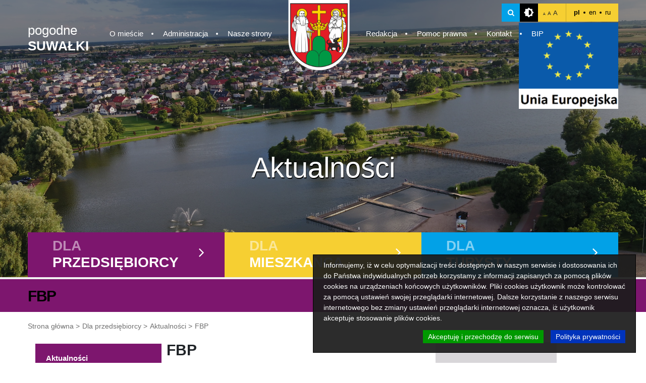

--- FILE ---
content_type: text/html; charset=UTF-8
request_url: https://um.suwalki.pl/inwestor/aktualnosci-2,4001/fbp,2585720
body_size: 16899
content:
<!DOCTYPE html>
<html lang="en">
<head>
    <meta charset="UTF-8">
    <meta name="viewport" content="width=device-width, initial-scale=1, shrink-to-fit=no">

    <link rel="stylesheet" href="https://cdn.jsdelivr.net/bxslider/4.2.12/jquery.bxslider.css">
<!-- Google tag (gtag.js) -->
<script async src="https://www.googletagmanager.com/gtag/js?id=G-8E2ZJJDQS2"></script>
<script>
  window.dataLayer = window.dataLayer || [];
  function gtag(){dataLayer.push(arguments);}
  gtag('js', new Date());

  gtag('config', 'G-8E2ZJJDQS2');
</script>


    <script src="https://code.jquery.com/jquery-3.3.1.min.js"></script>
    <script src="https://code.jquery.com/ui/1.12.1/jquery-ui.js"></script>
    <script src="https://cdn.jsdelivr.net/bxslider/4.2.4/jquery.bxslider.min.js"></script>

    <script>document.domain = 'um.suwalki.pl';</script>
    <link rel="stylesheet" href="https://maxcdn.bootstrapcdn.com/bootstrap/4.0.0/css/bootstrap.min.css"
          integrity="sha384-Gn5384xqQ1aoWXA+058RXPxPg6fy4IWvTNh0E263XmFcJlSAwiGgFAW/dAiS6JXm" crossorigin="anonymous">
    <script src="/assets/frontend/js/popper.min.js"></script>
    <script src="https://stackpath.bootstrapcdn.com/bootstrap/4.1.1/js/bootstrap.bundle.min.js"></script>
    <script src="https://cdnjs.cloudflare.com/ajax/libs/jquery-cookie/1.4.1/jquery.cookie.min.js"></script>
    <script src="https://cdn.jsdelivr.net/npm/js-cookie@2/src/js.cookie.min.js"></script>

    <link rel="stylesheet" href="/assets/frontend/css/theme.css">
    <link rel="stylesheet" href="//cdn.datatables.net/1.10.2/css/jquery.dataTables.min.css"/>
    <link rel="stylesheet" href="https://cdnjs.cloudflare.com/ajax/libs/fancybox/3.3.5/jquery.fancybox.min.css"/>
    <link rel="stylesheet" href="/assets/frontend/css/additional.css?v4">
	<link rel="shortcut icon" href="/icon.png" type="image/png">
    <title>FBP</title>
</head>
<body class=""
>


<!-- INDEX HEADER CONTAINER -->
<div  class="inner-header-container" style="background-image: url('/assets/frontend/img/header/inner-header-bg.jpg')">

    <!-- INDEX HEADER -->
    <header class="header">

        <!-- HEADER SEARCH *********************************************** -->
        <div class="header-search-container">
            <form action="/wersja-polska,54/wyniki-wyszukiwania,2637" method="POST"
                  id="header-search-form">
                <input type="text" name="s" required
                       placeholder="Wpisz frazę...">
                <i class="fa fa-times close"></i>
            </form>
        </div>

        <!-- ********************************************************* -->

        <!-- MOBILE MENU CONTAINER -->
        <div class="mobile-menu-container hidden">

            <div class="header-right-top">

                <div id="mobile-toggle-search">
                    <i class="fa fa-search"></i>
                </div>

                <div class="icon-contrast"></div>

                <div class="font-size">
                    <div class="wrap">
                        <span class="small">A</span>
                        <span class="normall">A</span>
                        <span class="big">A</span>
                    </div>
                </div>

                <div data-widget="Languages/Default" data-widget-guid="Languages/Default-0" data-widget-placeholder="Languages/Default" data-widget-position="0">

	<div class="languages">
	    		<a class="lang active" href="https://um.suwalki.pl" title="">pl</a>
				<a class="lang " href="https://en.um.suwalki.pl" title="">en</a>
				<a class="lang " href="https://ru.um.suwalki.pl" title="">ru</a>
			</div> 

</div> 

            </div>

            <div class="close">
                <i class="fa fa-angle-left"></i>
            </div>

            <!-- inner-page-menu -->
<ul class="mobile-menu main-menu">
					<li><a href="https://um.suwalki.pl/o-miescie,60">O mieście</a><ul class="main-menu-submenu"><li><a href="https://um.suwalki.pl/o-miescie,60/o-nas,2574">O nas</a></li><li><a href="https://um.suwalki.pl/symbole-miasta,4226">Symbole Miasta</a></li><li><a href="https://um.suwalki.pl/o-miescie,60/historia-suwalk,2568">Historia Suwałk</a></li><li><a href="https://um.suwalki.pl/o-miescie,60/honorowi-obywatele-suwalk,2569">Honorowi Obywatele Suwałk</a></li><li><a href="https://um.suwalki.pl/o-miescie,60/znani-suwalczanie,2573">Znani suwalczanie</a></li><li><a href="https://um.suwalki.pl/zasluzeni-dla-miasta-suwalk,65">Zasłużeni dla Miasta Suwałk</a></li><li><a href="https://um.suwalki.pl/miasta-partnerskie,62">Miasta partnerskie</a></li><li><a href="https://um.suwalki.pl/miasta-wspolpracujace,4103">Miasta współpracujące</a></li><li><a href="https://um.suwalki.pl/suwalki-w-organizacjach,61">Suwałki w organizacjach</a></li></ul></li>
							<li><a href="https://um.suwalki.pl/administracja,64">Administracja</a><ul class="main-menu-submenu"><li><a href="https://um.suwalki.pl/administracja,64/rada-miejska,2594">Rada Miejska</a></li><li><a href="https://um.suwalki.pl/administracja,64/prezydent-miasta-i-zastepcy,2579">Prezydent Miasta i Zastępcy</a></li><li><a href="https://um.suwalki.pl/administracja,64/rzecznik-prasowy,2580">Rzecznik Prasowy</a></li><li><a href="https://um.suwalki.pl/administracja,64/skarbnik-miasta,2582">Skarbnik Miasta</a></li><li><a href="https://um.suwalki.pl/administracja,64/sekretarz-miasta,2581">Sekretarz Miasta</a></li><li><a href="https://um.suwalki.pl/urzad-miejski,66">Urząd Miejski</a></li></ul></li>
							<li><a href="https://um.suwalki.pl/nasze-strony,67">Nasze strony</a></li>
										<li><a href="https://um.suwalki.pl/redakcja,68">Redakcja</a></li>
							<li><a href="https://um.suwalki.pl/pomoc-prawna,69">Pomoc prawna</a></li>
							<li><a href="https://um.suwalki.pl/kontakt,63">Kontakt</a><ul class="main-menu-submenu"><li><a href="https://um.suwalki.pl/kontakt,63/kontakt,2575">Kontakt</a></li><li><a href="https://um.suwalki.pl/pelny-spis-telefonow,3851">Pełny spis telefonów</a></li></ul></li>
			</ul>
<!--  -->


            <!-- <div class="bip-icon">
                 <a href=" http://bip.um.suwalki.pl" target="_blank"><img src="/assets/frontend/img/header/bip.png" alt="Biuletyn Informacji Publicznej"></a>
             </div> -->

            <form action="/wyszukiwarka" method="POST" id="header-search-form-mobile">
                <input type="text" name="Searcher_SearchForm[query]" required>
                <button type="submit"><i class="fa fa-search"></i> <span style="display: none">search</span></button>
                <div class="close-form fa fa-close"></div>
            </form>
        </div>
        <!-- END OF MOBILE MENU -->

        <div class="container">
            <div class="row">

                <div class="header-right-top">

                    <div class="search">
                        <i class="fa fa-search"></i>
                    </div>

                    <div class="icon-contrast"></div>

                    <div class="font-size">
                        <div class="wrap">
                            <span class="small">A</span>
                            <span class="normall">A</span>
                            <span class="big">A</span>
                        </div>
                    </div>

                    <div data-widget="Languages/Default" data-widget-guid="Languages/Default-0" data-widget-placeholder="Languages/Default" data-widget-position="0">

	<div class="languages">
	    		<a class="lang active" href="https://um.suwalki.pl" title="">pl</a>
				<a class="lang " href="https://en.um.suwalki.pl" title="">en</a>
				<a class="lang " href="https://ru.um.suwalki.pl" title="">ru</a>
			</div> 

</div> 
                </div>

                <!-- <div class="bip-icon">
                     <a href="http://bip.suwalki.pl" target="_blank"><img src="/assets/frontend/img/header/bip.png" alt="Biuletyn Informacji Publicznej"></a>
                </div> -->

                <a class="home-link" href="/">
                    pogodne <br> <strong>SUWAŁKI</strong>
                </a>

                <a href="/" class="home-link-mobile hidden">
                    <span style="display: none;">link</span>
                </a>

                <div class="mobile-menu-toggler hidden">
                    <em class="custom-icon icon-menu"></em>
                </div>
				
				<div style="text-align:right;position:absolute;width:100%">
				<a href="/mieszkaniec/fundusze-zewnetrzne,82" target=_blank><img src="/assets/frontend/img/eu.png" alt="Fundusze zewnętrzne"></a>
				</div>

                <div data-placeholder="menu">
                    <div class="widget-text-block" data-widget="Blocks/Default" data-widget-guid="menu-0" data-widget-placeholder="menu" data-widget-position="0">
<!--<div 
	data-widget="Contents/SuwalkiNavigation/70" 
	data-widget-guid="Contents/SuwalkiNavigation/70-0" 
	data-widget-placeholder="Contents/SuwalkiNavigation/70" 
	data-widget-position="0" 
	class="content-navigation-widget">-->
<ul class=" main-menu">
					<li><a href="https://um.suwalki.pl/o-miescie,60">O mieście</a><ul class="main-menu-submenu"><li class="remove-after"><a href="https://um.suwalki.pl/o-miescie,60/o-nas,2574">O nas</a></li><li class="remove-after"><a href="https://um.suwalki.pl/symbole-miasta,4226">Symbole Miasta</a></li><li class="remove-after"><a href="https://um.suwalki.pl/o-miescie,60/historia-suwalk,2568">Historia Suwałk</a></li><li class="remove-after"><a href="https://um.suwalki.pl/o-miescie,60/honorowi-obywatele-suwalk,2569">Honorowi Obywatele Suwałk</a></li><li class="remove-after"><a href="https://um.suwalki.pl/o-miescie,60/znani-suwalczanie,2573">Znani suwalczanie</a></li><li class="remove-after"><a href="https://um.suwalki.pl/zasluzeni-dla-miasta-suwalk,65">Zasłużeni dla Miasta Suwałk</a></li><li class="remove-after"><a href="https://um.suwalki.pl/miasta-partnerskie,62">Miasta partnerskie</a></li><li class="remove-after"><a href="https://um.suwalki.pl/miasta-wspolpracujace,4103">Miasta współpracujące</a></li><li class="remove-after"><a href="https://um.suwalki.pl/suwalki-w-organizacjach,61">Suwałki w organizacjach</a></li></ul></li>
					<li><a href="https://um.suwalki.pl/administracja,64">Administracja</a><ul class="main-menu-submenu"><li class="remove-after"><a href="https://um.suwalki.pl/administracja,64/rada-miejska,2594">Rada Miejska</a></li><li class="remove-after"><a href="https://um.suwalki.pl/administracja,64/prezydent-miasta-i-zastepcy,2579">Prezydent Miasta i Zastępcy</a></li><li class="remove-after"><a href="https://um.suwalki.pl/administracja,64/rzecznik-prasowy,2580">Rzecznik Prasowy</a></li><li class="remove-after"><a href="https://um.suwalki.pl/administracja,64/skarbnik-miasta,2582">Skarbnik Miasta</a></li><li class="remove-after"><a href="https://um.suwalki.pl/administracja,64/sekretarz-miasta,2581">Sekretarz Miasta</a></li><li class="remove-after"><a href="https://um.suwalki.pl/urzad-miejski,66">Urząd Miejski</a></li></ul></li>
					<li class="remove-after"><a href="https://um.suwalki.pl/nasze-strony,67">Nasze strony</a></li>
						<li class="main-menu-img">
					<div class="wrap">
						<a href="/"><img src="/assets/frontend/img/header/header-img.jpg" alt=""></a>
					</div>
				</li>
				<li><a href="https://um.suwalki.pl/redakcja,68">Redakcja</a></li>
					<li><a href="https://um.suwalki.pl/pomoc-prawna,69">Pomoc prawna</a></li>
					<li><a href="https://um.suwalki.pl/kontakt,63">Kontakt</a><ul class="main-menu-submenu"><li class="remove-after"><a href="https://um.suwalki.pl/kontakt,63/kontakt,2575">Kontakt</a></li><li class="remove-after"><a href="https://um.suwalki.pl/pelny-spis-telefonow,3851">Pełny spis telefonów</a></li></ul></li>
					<li><a href="https://um.suwalki.pl/bip,4086">BIP</a></li>
	</ul>
<!--</div>--></div>
                </div>
				
				

            </div>
        </div>
    </header>

    <div class="home-link hidden">

        <a href="/">pogodne <br> <strong>SUWAŁKI</strong></a>

    </div><!-- Include: frontend/partials/header -->
<!-- Include: frontend/partials/footer -->    
	
	
		
		<!-- SLIDES -->
    <div class="index-slider">

				
		
		<div 
		class="slide thumbnail" style="background-image: url('/cache/images/1920x0/1df81aa74c90fa7a0e221b490e1ba0aa.jpg')"
				>
		
		</div>
				
		
		<div 
		class="slide thumbnail" style="background-image: url('/cache/images/1920x0/5846015c83d5b08e722344f310100daf.jpg')"
				>
		
		</div>
		
    </div>
	
	<!-- /SLIDES -->


	
		
	<h1 class="title">Aktualności</h1>	<!--<div 
	data-widget="Contents/SuwalkiSubheader/58/57/59" 
	data-widget-guid="Contents/SuwalkiSubheader/58/57/59-0" 
	data-widget-placeholder="Contents/SuwalkiSubheader/58/57/59" 
	data-widget-position="0" 
	class="content-navigation-widget">-->
<!-- CATEGORIES -->
<div class="categories">
	<div class="container">
		<div class="row">
						<!-- CAT -->			
			<div class="col-xl-4 col-lg-4 col-sm-4 purple category-block">
				<a href="#category-section-1">
				
					
					<div class="for">Dla</div>
										<div class="cat">przedsiębiorcy</div>
					
					<i class="fa fa-angle-right"></i>
				</a>
			</div>
						<!-- CAT -->			
			<div class="col-xl-4 col-lg-4 col-sm-4 yellow category-block">
				<a href="#category-section-2">
				
					
					<div class="for">Dla</div>
										<div class="cat">mieszkańca</div>
					
					<i class="fa fa-angle-right"></i>
				</a>
			</div>
						<!-- CAT -->			
			<div class="col-xl-4 col-lg-4 col-sm-4 blue category-block">
				<a href="#category-section-3">
				
					
					<div class="for">Dla</div>
										<div class="cat">turysty</div>
					
					<i class="fa fa-angle-right"></i>
				</a>
			</div>
						
		</div>
	</div>
</div>	
<!-- /CATEGORIES -->

</div>


<!-- UNDER CATEGORIES -->
<div class="under-categories-section" id="under-categories-section">

		<div class="container category-section" id="category-section-1">
		<div class="row">
						
			<div class="under-categories-section-block">
				<ul>
				 <li><a class="bold" href="https://um.suwalki.pl/inwestor/aktualnosci-2,4001">Aktualności</a></li></ul><ul> <li><a class="bold" href="https://um.suwalki.pl/inwestor/dla-przedsiebiorcy,58/charakterystyka-miasta,2574085">Charakterystyka miasta</a></li></ul><ul> <li><a class="bold" href="https://um.suwalki.pl/inwestor/oferta-inwestycyjna,4104">Oferta inwestycyjna</a></li></ul><ul> <li><a class="bold" href="https://um.suwalki.pl/inwestor/dla-przedsiebiorcy,58/wlasna-firma,2582419">Własna firma</a></li></ul><ul> <li><a class="bold" href="https://um.suwalki.pl/inwestor/suwalki-w-liczbach,4067">Suwałki w liczbach</a></li><li><a href="https://um.suwalki.pl/inwestor/suwalki-w-liczbach,4067/dane-gus,2586308">Dane GUS</a></li><li><a href="https://um.suwalki.pl/inwestor/suwalki-w-liczbach,4067/raporty-o-stanie-miasta,164996">Raporty o stanie miasta</a></li></ul><ul> <li><a class="bold" href="https://um.suwalki.pl/inwestor/dokumenty-strategiczne,4108">Dokumenty strategiczne</a></li>				</ul>
			</div>
						
			<div class="under-categories-section-block">
				<ul>
				<li></li><li><a href="https://um.suwalki.pl/inwestor/dokumenty-strategiczne,4108/strategie,2574072">Strategie</a></li><li><a href="https://um.suwalki.pl/inwestor/dokumenty-strategiczne,4108/plany,2574073">Plany</a></li><li><a href="https://um.suwalki.pl/inwestor/dokumenty-strategiczne,4108/programy,2574074">Programy </a></li></ul><ul> <li><a class="bold" href="https://um.suwalki.pl/inwestor/instytucje-otoczenia-biznesu-2,4112">Instytucje otoczenia biznesu</a></li><li><a href="https://um.suwalki.pl/inwestor/instytucje-otoczenia-biznesu-2,4112/suwalska-specjalna-strefa-ekonomiczna,2606">Suwalska Specjalna Strefa Ekonomiczna </a></li><li><a href="https://um.suwalki.pl/inwestor/instytucje-otoczenia-biznesu-2,4112/park-naukowo-technologiczny-polska-wschod,2574076"> Park Naukowo-Technologiczny Polska-Wschód</a></li><li><a href="https://um.suwalki.pl/inwestor/instytucje-otoczenia-biznesu-2,4112/transgraniczne-centrum-obslugi-inwestorow-i-eksporterow,2574077">Transgraniczne Centrum Obsługi Inwestorów i Eksporterów</a></li><li><a href="https://um.suwalki.pl/inwestor/instytucje-otoczenia-biznesu-2,4112/fundacja-rozwoju-przedsiebiorczosci,2574086">Fundacja Rozwoju Przedsiębiorczości</a></li>				</ul>
			</div>
						
			<div class="under-categories-section-block">
				<ul>
				<li></li><li><a href="https://um.suwalki.pl/inwestor/instytucje-otoczenia-biznesu-2,4112/agencja-rozwoju-regionalnego-ares,2574087">Agencja Rozwoju Regionalnego ,,ARES"</a></li><li><a href="https://um.suwalki.pl/inwestor/instytucje-otoczenia-biznesu-2,4112/stowarzyszenie-euroregion-niemen,2574088">Stowarzyszenie Euroregion Niemen</a></li><li><a href="https://um.suwalki.pl/inwestor/instytucje-otoczenia-biznesu-2,4112/izba-przemyslowo-gospodarcza,2574089">Izba Przemysłowo-Gospodarcza</a></li></ul><ul> <li><a class="bold" href="https://um.suwalki.pl/inwestor/zagospodarowanie-przestrzenne,4004">Zagospodarowanie przestrzenne</a></li><li><a href="https://um.suwalki.pl/inwestor/ogloszenia-2,4249">Ogłoszenia</a></li><li><a href="https://um.suwalki.pl/inwestor/zagospodarowanie-przestrzenne,4004/portale-mapowe-prowadzone-przez-urzad-miejski-w-suwalkach,2585426">Portale mapowe prowadzone przez Urząd Miejski w Suwałkach</a></li><li><a href="https://um.suwalki.pl/inwestor/dokumenty-planistyczne,4107">Dokumenty planistyczne</a></li></ul><ul> <li><a class="bold" href="https://um.suwalki.pl/inwestor/dla-przedsiebiorcy,58/rada-gospodarcza-przy-pms,164985">Rada Gospodarcza przy PMS</a></li>				</ul>
			</div>
						
			<div class="under-categories-section-block">
				<ul>
				 <li><a class="bold" href="https://um.suwalki.pl/inwestor/baza-przedsiebiorcow,97">Baza Przedsiębiorców</a></li></ul><ul> <li><a class="bold" href="https://um.suwalki.pl/inwestor/oplaty-i-ulgi,4069">Opłaty i ulgi</a></li><li><a href="https://um.suwalki.pl/inwestor/oplaty-i-ulgi,4069/pakiet-wsparcia-przedsiebiorcow-z-obszaru-rewitalizacji,2590268">Pakiet wsparcia przedsiębiorców z obszaru rewitalizacji</a></li><li><a href="https://um.suwalki.pl/inwestor/pliki-do-pobrania,4220">Pliki do pobrania</a></li><li><a href="https://um.suwalki.pl/inwestor/oplaty-i-ulgi,4069/pomoc-de-minimis,165013">Pomoc de minimis</a></li><li><a href="https://um.suwalki.pl/inwestor/oplaty-i-ulgi,4069/regionalna-pomoc-inwestycyjna-na-inwestycje-poczatkowa,165012">Regionalna pomoc inwestycyjna na inwestycję początkową</a></li></ul><ul> <li><a class="bold" href="https://um.suwalki.pl/inwestor/dla-przedsiebiorcy,58/kontakt-dla-inwestorow,2602">Kontakt dla inwestorów</a></li>				</ul>
			</div>
					</div>
	</div>
		<div class="container category-section" id="category-section-2">
		<div class="row">
						
			<div class="under-categories-section-block">
				<ul>
				 <li><a class="bold" href="https://um.suwalki.pl/inwestor/suwalki-w-liczbach,4067/raporty-o-stanie-miasta,164996">Raporty o stanie miasta</a></li></ul><ul> <li><a class="bold" href="https://um.suwalki.pl/mieszkaniec/miejski-konserwator-zabytkow,4269">Miejski Konserwator Zabytków</a></li><li><a href="https://um.suwalki.pl/mieszkaniec/miejski-konserwator-zabytkow,4269/miejski-konserwator-zabytkow,2593197">Miejski Konserwator Zabytków </a></li><li><a href="https://um.suwalki.pl/mieszkaniec/archeologia,4271">Archeologia</a></li><li><a href="https://um.suwalki.pl/mieszkaniec/architektura,4272">Architektura</a></li><li><a href="https://um.suwalki.pl/mieszkaniec/zielen,4270">Zieleń</a></li></ul><ul> <li><a class="bold" href="https://um.suwalki.pl/mieszkaniec/klauzula-informacyjna-rodo,4198">Klauzula informacyjna RODO</a></li><li><a href="https://um.suwalki.pl/mieszkaniec/klauzula-informacyjna-rodo,4198/klauzula-informacyjna-rodo-obowiazujaca-w-wydziale-podatkow-i-oplat,2582473">Klauzula informacyjna RODO obowiązująca w Wydziale Podatków i Opłat</a></li></ul><ul> <li><a class="bold" href="https://um.suwalki.pl/mieszkaniec/aktualnosci,4002">Aktualności</a></li></ul><ul> <li><a class="bold" href="https://um.suwalki.pl/mieszkaniec/cyfrowy-urzad,4111">Cyfrowy Urząd</a></li><li><a href="https://um.suwalki.pl/mieszkaniec/cyfrowy-urzad,4111/system-kolejkowy,2583560">System kolejkowy</a></li></ul><ul> <li><a class="bold" href="https://um.suwalki.pl/mieszkaniec/dla-mieszkanca,57/suwalska-karta-mieszkanca,2574003">Suwalska Karta Mieszkańca</a></li></ul><ul> <li><a class="bold" href="https://um.suwalki.pl/mieszkaniec/obywatelskie-suwalki,79">Obywatelskie Suwałki </a></li><li><a href="https://um.suwalki.pl/mieszkaniec/obywatelskie-suwalki,79/lawnicy-kadencja-2024-2027,2586526">Ławnicy - kadencja 2024-2027</a></li><li><a href="https://um.suwalki.pl/mieszkaniec/obywatelskie-suwalki,79/rada-kobiet,2588949">Rada Kobiet</a></li><li><a href="https://um.suwalki.pl/mieszkaniec/obywatelskie-suwalki,79/zrealizowane-projekty-sbo,2585580">Zrealizowane projekty SBO</a></li><li><a href="https://um.suwalki.pl/mieszkaniec/konsultacje-spoleczne,4161">Konsultacje społeczne</a></li><li><a href="https://um.suwalki.pl/mieszkaniec/suwalska-mlodziez,4252">Suwalska młodzież</a></li><li><a href="https://um.suwalki.pl/mieszkaniec/suwalski-budzet-obywatelski-2026,4257">Suwalski Budżet Obywatelski 2026</a></li><li><a href="https://um.suwalki.pl/mieszkaniec/aktualnosci,4160">Organizacje Pozarządowe</a></li></ul><ul> <li><a class="bold" href="https://um.suwalki.pl/mieszkaniec/dla-mieszkanca,57/pogodne-suwalki,2609"> Pogodne Suwałki</a></li></ul><ul> <li><a class="bold" href="https://um.suwalki.pl/mieszkaniec/komunikacja,3549">Komunikacja</a></li><li><a href="https://um.suwalki.pl/mieszkaniec/komunikacja,3549/suwer-system-roweru-miejskiego,2583990">SUWER - System Roweru Miejskiego</a></li><li><a href="https://um.suwalki.pl/mieszkaniec/komunikacja,3549/wykaz-funkcjonujacych-stacji-kontroli-pojazdow,2582734">Wykaz funkcjonujących stacji kontroli pojazdów</a></li><li><a href="https://um.suwalki.pl/mieszkaniec/komunikacja-miejska,3550">Komunikacja miejska</a></li><li><a href="https://um.suwalki.pl/mieszkaniec/komunikacja,3549/strefa-platnego-parkowania,125619">Strefa Płatnego Parkowania</a></li><li><a href="https://um.suwalki.pl/mieszkaniec/komunikacja,3549/sciezki-rowerowe,125620">Ścieżki rowerowe</a></li></ul><ul> <li><a class="bold" href="https://um.suwalki.pl/mieszkaniec/drogi,3551">Drogi</a></li><li><a href="https://um.suwalki.pl/mieszkaniec/drogi,3551/program-budowy-drog-osiedlowych-oraz-remontow-ulic-w-miescie-suwalki,2582580">Program Budowy Dróg Osiedlowych oraz Remontów Ulic w Mieście Suwałki</a></li></ul><ul> <li><a class="bold" href="https://um.suwalki.pl/mieszkaniec/edukacja,84">Edukacja</a></li><li><a href="https://um.suwalki.pl/mieszkaniec/edukacja,84/miejski-rzecznik-praw-ucznia,2585484">Miejski Rzecznik Praw Ucznia</a></li><li><a href="https://um.suwalki.pl/mieszkaniec/aktualnosci-5,4162">Aktualności</a></li><li><a href="https://um.suwalki.pl/mieszkaniec/suwalski-starter-kariery-stypendia-zamawiane,4256">Suwalski Starter Kariery – stypendia zamawiane</a></li><li><a href="https://um.suwalki.pl/mieszkaniec/akty-prawne-2,3552">Akty prawne</a></li><li><a href="https://um.suwalki.pl/mieszkaniec/miejskie-jednostki-oswiatowe,94">Miejskie jednostki oświatowe</a></li><li><a href="https://um.suwalki.pl/mieszkaniec/pozostale-jednostki,4172">Pozostałe jednostki</a></li><li><a href="https://um.suwalki.pl/mieszkaniec/edukacja,84/program-zdolny-suwalczanin,125669">Program Zdolny Suwalczanin</a></li><li><a href="https://um.suwalki.pl/mieszkaniec/mlodziezowa-rada-miasta-suwalki,4149">Młodzieżowa Rada Miasta Suwałki </a></li><li><a href="https://um.suwalki.pl/mieszkaniec/rekrutacja,4178">Rekrutacja</a></li>				</ul>
			</div>
						
			<div class="under-categories-section-block">
				<ul>
				 <li><a class="bold" href="https://um.suwalki.pl/mieszkaniec/bezpieczenstwo,77">Bezpieczeństwo</a></li><li><a href="https://um.suwalki.pl/mieszkaniec/bezpieczenstwo,77/poradniki,2584996">Poradniki</a></li><li><a href="https://um.suwalki.pl/mieszkaniec/bezpieczenstwo,77/zdarzenia-radiacyjne,2585598">Zdarzenia radiacyjne</a></li><li><a href="https://um.suwalki.pl/mieszkaniec/powszechna-samoobrona,4185">Powszechna samoobrona</a></li><li><a href="https://um.suwalki.pl/mieszkaniec/bezpieczenstwo,77/straz-miejska,2608">Straż Miejska</a></li><li><a href="https://um.suwalki.pl/mieszkaniec/bezpieczenstwo,77/monitoring,125628">Monitoring</a></li><li><a href="https://um.suwalki.pl/mieszkaniec/mapa-zagrozen-bezpieczenstwa,3555">Mapa Zagrożeń Bezpieczeństwa</a></li><li><a href="https://um.suwalki.pl/mieszkaniec/bezpieczenstwo,77/materialy-do-pobrania,2581454">Materiały do pobrania</a></li></ul><ul> <li><a class="bold" href="https://um.suwalki.pl/mieszkaniec/fundusze-zewnetrzne,82">Fundusze zewnętrzne</a></li><li><a href="https://um.suwalki.pl/mieszkaniec/projekty-unijne-lata-2014-2020,3556">Projekty unijne lata 2014-2020</a></li><li><a href="https://um.suwalki.pl/mieszkaniec/projekty-unijne-lata-2021-2027,4230">Projekty unijne lata 2021-2027</a></li></ul><ul> <li><a class="bold" href="https://um.suwalki.pl/mieszkaniec/fundusze-krajowe,3557">Fundusze krajowe</a></li><li><a href="https://um.suwalki.pl/mieszkaniec/dofinansowania-z-budzetu-panstwa-lub-panstwowych-funduszy-celowych,4218">Dofinansowania z budżetu państwa lub państwowych funduszy celowych</a></li><li><a href="https://um.suwalki.pl/mieszkaniec/dotacje-celowe,4250">Dotacje celowe</a></li><li><a href="https://um.suwalki.pl/mieszkaniec/fundusz-drog-samorzadowych,4204">Fundusz Dróg Samorządowych</a></li><li><a href="https://um.suwalki.pl/mieszkaniec/fundusz-inwestycji-lokalnych-3,4209">Fundusz Inwestycji Lokalnych</a></li><li><a href="https://um.suwalki.pl/mieszkaniec/fundusz-solidarnosciowy,4265">Fundusz Solidarnościowy </a></li><li><a href="https://um.suwalki.pl/mieszkaniec/inwestycje-dofinansowane-z-funduszy-krajowych,3558">Inwestycje dofinansowane z funduszy krajowych</a></li><li><a href="https://um.suwalki.pl/mieszkaniec/polski-lad,4248">Polski Ład</a></li><li><a href="https://um.suwalki.pl/mieszkaniec/program-inpost-green-city,4267">Program InPost Green City</a></li><li><a href="https://um.suwalki.pl/mieszkaniec/program-ochrona-zabytkow,4219">Program Ochrona Zabytków</a></li><li><a href="https://um.suwalki.pl/mieszkaniec/program-wieloletni-senior-na-lata-2015-2020-edycja-2017-2020,4205">Program Wieloletni "Senior+" na lata 2015-2020, Edycja 2017-2020</a></li><li><a href="https://um.suwalki.pl/mieszkaniec/program-wieloletni-senior-na-lata-2021-2025-edycja-2022,4225">Program Wieloletni „Senior+” na lata 2021-2025 Edycja 2022</a></li><li><a href="https://um.suwalki.pl/mieszkaniec/rzadowy-fundusz-rozwoju-drog,4245">Rządowy Fundusz Rozwoju Dróg</a></li></ul><ul> <li><a class="bold" href="https://um.suwalki.pl/mieszkaniec/rodzinne-suwalki,3559">Rodzinne Suwałki</a></li><li><a href="https://um.suwalki.pl/mieszkaniec/rodzinne-suwalki,3559/zlobek-miejski,2574273">Żłobek Miejski</a></li><li><a href="https://um.suwalki.pl/mieszkaniec/rodzinne-suwalki,3559/karta-duzej-rodziny,2574064">Karta Dużej Rodziny</a></li></ul><ul> <li><a class="bold" href="https://um.suwalki.pl/mieszkaniec/seniorzy,3560">Seniorzy</a></li><li><a href="https://um.suwalki.pl/mieszkaniec/seniorzy,3560/zlota-raczka-dla-seniora,2582615">Złota Rączka dla Seniora</a></li><li><a href="https://um.suwalki.pl/mieszkaniec/aktualnosci-3,4184">Aktualności</a></li><li><a href="https://um.suwalki.pl/mieszkaniec/program-dzialan-na-rzecz-seniorow-na-lata-2021-2026-w-miescie-suwalki,4258">Program Działań Na Rzecz Seniorów na lata 2021-2026 w Mieście Suwałki</a></li><li><a href="https://um.suwalki.pl/mieszkaniec/suwalska-rada-seniorow,4134">Suwalska Rada Seniorów</a></li></ul><ul> <li><a class="bold" href="https://um.suwalki.pl/mieszkaniec/pomoc-spoleczna,76">Pomoc społeczna</a></li><li><a href="https://um.suwalki.pl/mieszkaniec/pomoc-niepelnosprawnym,3561/informacje-dla-osoby-z-niepelnosprawnoscia,2582597">Informacje dla osoby z niepełnosprawnością</a></li><li><a href="https://um.suwalki.pl/mieszkaniec/pomoc-spoleczna,76/poradnictwo-specjalistyczne-na-terenie-miasta-suwalki,2581269">Poradnictwo specjalistyczne na terenie Miasta Suwałki</a></li><li><a href="https://um.suwalki.pl/mieszkaniec/pomoc-spoleczna,76/przemoc-domowa,2584744">Przemoc domowa</a></li><li><a href="https://um.suwalki.pl/mieszkaniec/instytucje-pomocy-spolecznej,4139">Instytucje pomocy społecznej </a></li><li><a href="https://um.suwalki.pl/mieszkaniec/pomoc-niepelnosprawnym,3561">Pomoc niepełnosprawnym</a></li><li><a href="https://um.suwalki.pl/mieszkaniec/pomoc-bezdomnym,4138">Pomoc bezdomnym</a></li>				</ul>
			</div>
						
			<div class="under-categories-section-block">
				<ul>
				 <li><a class="bold" href="https://um.suwalki.pl/mieszkaniec/ochrona-zdrowia,3563">Ochrona zdrowia</a></li><li><a href="https://um.suwalki.pl/mieszkaniec/ochrona-zdrowia,3563/infolinia-helpline-dla-osob-chorych-na-chorobe-alzheimera-lub-inne-zaburzenia-otepienne-oraz-ich-rodzin-i-opiekunow,2593254">Infolinia „Helpline” dla osób chorych na chorobę Alzheimera lub inne zaburzenia otępienne oraz ich rodzin i opiekunów</a></li><li><a href="https://um.suwalki.pl/mieszkaniec/ochrona-zdrowia,3563/zespol-do-spraw-zdrowia-publicznego,2590265">Zespół do spraw Zdrowia Publicznego</a></li><li><a href="https://um.suwalki.pl/mieszkaniec/ochrona-zdrowia,3563/defibrylatory,2588921">Defibrylatory</a></li><li><a href="https://um.suwalki.pl/mieszkaniec/ochrona-zdrowia,3563/koroner,2586010">Koroner</a></li><li><a href="https://um.suwalki.pl/mieszkaniec/ochrona-zdrowia,3563/platforma-e-zdrowie,2581175">Platforma e-Zdrowie</a></li><li><a href="https://um.suwalki.pl/mieszkaniec/ochrona-zdrowia,3563/przychodnie,125652">Przychodnie</a></li><li><a href="https://um.suwalki.pl/mieszkaniec/ochrona-zdrowia,3563/apteki-dyzury,2574066">Apteki - dyżury</a></li><li><a href="https://um.suwalki.pl/mieszkaniec/ochrona-zdrowia,3563/zdrowie-psychiczne,2581357">Zdrowie psychiczne</a></li><li><a href="https://um.suwalki.pl/mieszkaniec/profilaktyka-uzaleznien,3564">Profilaktyka uzależnień</a></li></ul><ul> <li><a class="bold" href="https://um.suwalki.pl/mieszkaniec/gospodarka-komunalna,3566">Gospodarka komunalna</a></li><li><a href="https://um.suwalki.pl/mieszkaniec/gospodarka-komunalna,3566/wazne-informacje-zwiazane-z-gospodarowaniem-odpadami-w-suwalkach,2590212">Ważne informacje związane z gospodarowaniem odpadami w Suwałkach</a></li><li><a href="https://um.suwalki.pl/mieszkaniec/gospodarka-odpadami,3567">Gospodarka odpadami</a></li><li><a href="https://um.suwalki.pl/mieszkaniec/gospodarka-sciekowa,4246">Gospodarka ściekowa</a></li><li><a href="https://um.suwalki.pl/mieszkaniec/oczyszczanie-miasta,4142">Oczyszczanie miasta</a></li><li><a href="https://um.suwalki.pl/mieszkaniec/wykaz-przedsiebiorstw-swiadczacych-uslugi-w-zakresie-odbioru-odpadow,4217">Wykaz przedsiębiorstw świadczących usługi w zakresie odbioru odpadów</a></li></ul><ul> <li><a class="bold" href="https://um.suwalki.pl/mieszkaniec/ochrona-srodowiska,3568">Ochrona środowiska</a></li><li><a href="https://um.suwalki.pl/mieszkaniec/ochrona-srodowiska,3568/informator-dla-mieszkanca-suwalk-pomoc-dla-zwierzat-w-miescie-suwalki,2590407">Informator dla mieszkańca Suwałk - pomoc dla zwierząt w mieście Suwałki</a></li><li><a href="https://um.suwalki.pl/mieszkaniec/program-budowy-przylaczy-kanalizacyjnych,4268">Program budowy przyłączy kanalizacyjnych</a></li><li><a href="https://um.suwalki.pl/mieszkaniec/ochrona-srodowiska,3568/dofinansowanie-zabiegow-sterylizacji-kastracji-zwierzat-wlascicielskich-oraz-kotow-wolno-zyjacych,2583789">Dofinansowanie zabiegów sterylizacji/kastracji zwierząt właścicielskich oraz kotów wolno żyjących</a></li><li><a href="https://um.suwalki.pl/mieszkaniec/ochrona-srodowiska,3568/jak-rozpalac-piece-weglowe-i-na-drewno,2583597">Jak rozpalać piece węglowe i na drewno?</a></li><li><a href="https://um.suwalki.pl/mieszkaniec/ochrona-srodowiska,3568/plan-adaptacji-do-zmian-klimatu-dla-gminy-miasta-suwalki,2588076">Plan adaptacji do zmian klimatu dla Gminy Miasta Suwałki</a></li><li><a href="https://um.suwalki.pl/mieszkaniec/ochrona-srodowiska,3568/program-cieple-mieszkanie,2587990">Program Ciepłe Mieszkanie</a></li><li><a href="https://um.suwalki.pl/mieszkaniec/ochrona-srodowiska,3568/program-czyste-powietrze-informacje,2585845">Program Czyste Powietrze - informacje</a></li><li><a href="https://um.suwalki.pl/mieszkaniec/ochrona-srodowiska,3568/program-ograniczania-niskiej-emisji,2581140">Program ograniczania niskiej emisji</a></li><li><a href="https://um.suwalki.pl/mieszkaniec/ochrona-srodowiska,3568/psy-do-adopcji-w-suwalskim-schronisku,2583688">Psy do adopcji w suwalskim schronisku</a></li><li><a href="https://um.suwalki.pl/mieszkaniec/ochrona-srodowiska,3568/ochrona-przyrody,125655">Ochrona przyrody</a></li></ul><ul> <li><a class="bold" href="https://um.suwalki.pl/mieszkaniec/nieruchomosci,3570">Nieruchomości</a></li><li><a href="https://um.suwalki.pl/mieszkaniec/grunty,3571">Grunty</a></li><li><a href="https://um.suwalki.pl/mieszkaniec/obiekty,3572">Obiekty</a></li><li><a href="https://um.suwalki.pl/mieszkaniec/dzierzawy,3573">Dzierżawy</a></li></ul><ul> <li><a class="bold" href="https://um.suwalki.pl/mieszkaniec/kultura,78">Kultura</a></li><li><a href="https://um.suwalki.pl/mieszkaniec/kultura,78/imprezy-masowe,2587369">Imprezy masowe</a></li><li><a href="https://um.suwalki.pl/mieszkaniec/instytucje-kultury,3575">Instytucje kultury</a></li><li><a href="https://um.suwalki.pl/mieszkaniec/nagrody-i-stypendia,3574">Nagrody i stypendia</a></li><li><a href="https://um.suwalki.pl/mieszkaniec/glowne-wydarzenia-cykliczne,3579">Główne wydarzenia cykliczne</a></li><li><a href="https://um.suwalki.pl/mieszkaniec/pomniki,4141">Pomniki</a></li><li><a href="https://um.suwalki.pl/mieszkaniec/kultura,78/murale,2610">Murale</a></li><li><a href="https://um.suwalki.pl/mieszkaniec/kultura,78/rada-ds-kultury,125661">Rada ds. Kultury</a></li>				</ul>
			</div>
						
			<div class="under-categories-section-block">
				<ul>
				<li></li><li><a href="https://um.suwalki.pl/mieszkaniec/kultura,78/strategia-rozwoju-kultury,2574414">Strategia Rozwoju Kultury</a></li></ul><ul> <li><a class="bold" href="https://um.suwalki.pl/mieszkaniec/rewitalizacja,4232">Rewitalizacja</a></li><li><a href="https://um.suwalki.pl/mieszkaniec/rewitalizacja,4232/mapa-obszaru-rewitalizacji,2585967">mapa obszaru rewitalizacji</a></li><li><a href="https://um.suwalki.pl/mieszkaniec/rewitalizacja,4232/nabor-do-komitetu-rewitalizacji,2585992">Nabór do Komitetu Rewitalizacji</a></li><li><a href="https://um.suwalki.pl/mieszkaniec/rewitalizacja,4232/profil-fb-rewitalizacji-suwalk,2585980">Profil FB Rewitalizacji Suwałk</a></li><li><a href="https://um.suwalki.pl/mieszkaniec/rewitalizacja,4232/przystapienie-do-opracowania-gp-rewitalizacji,2585959">Przystąpienie do opracowania GP Rewitalizacji</a></li><li><a href="https://um.suwalki.pl/mieszkaniec/rewitalizacja,4232/rewitalizacja-w-suwalkach-krok-po-kroku,2585960">Rewitalizacja w Suwałkach – Krok po kroku</a></li></ul><ul> <li><a class="bold" href="https://um.suwalki.pl/mieszkaniec/sport-i-rekreacja,3582">Sport i rekreacja</a></li><li><a href="https://um.suwalki.pl/mieszkaniec/sport-i-rekreacja,3582/imprezy-masowe,2582405">Imprezy masowe</a></li><li><a href="https://um.suwalki.pl/mieszkaniec/sport-i-rekreacja,3582/wsparcie-sportu,2588926">Wsparcie sportu</a></li><li><a href="https://um.suwalki.pl/mieszkaniec/sport-i-rekreacja,3582/program-zdolny-suwalczanin-sport,2590680">Program Zdolny Suwalczanin - sport</a></li><li><a href="https://um.suwalki.pl/mieszkaniec/sport-i-rekreacja,3582/suwalski-bon-sportowy,2590905">Suwalski Bon Sportowy</a></li><li><a href="https://um.suwalki.pl/mieszkaniec/sport-i-rekreacja,3582/mecenas-suwalskiego-sportu,2593253">Mecenas Suwalskiego Sportu</a></li><li><a href="https://um.suwalki.pl/mieszkaniec/aktualnosci-6,4192">Aktualności</a></li><li><a href="https://um.suwalki.pl/mieszkaniec/obiekty-sportowe,3583">Obiekty sportowe</a></li><li><a href="https://um.suwalki.pl/mieszkaniec/sport-i-rekreacja,3582/stypendia-nagrody-wyroznienia-przyznane-w-latach-2019-2025,125662">Stypendia, nagrody, wyróżnienia przyznane w latach 2019 - 2025</a></li><li><a href="https://um.suwalki.pl/mieszkaniec/sport-i-rekreacja,3582/kluby-fundacje-i-stowarzyszenia-sportowe,125663">Kluby, fundacje i stowarzyszenia sportowe</a></li><li><a href="https://um.suwalki.pl/mieszkaniec/sport-i-rekreacja,3582/rada-sportu,2574068">Rada Sportu</a></li><li><a href="https://um.suwalki.pl/mieszkaniec/sport-i-rekreacja,3582/akty-prawne,125664">Akty prawne</a></li><li><a href="https://um.suwalki.pl/mieszkaniec/sport-i-rekreacja,3582/dokumenty-do-pobrania,2581084">Dokumenty do pobrania</a></li></ul><ul> <li><a class="bold" href="https://um.suwalki.pl/mieszkaniec/konkursy-i-nagrody,3584">Konkursy i nagrody</a></li><li><a href="https://um.suwalki.pl/mieszkaniec/konkursy-i-nagrody,3584/wlocznia-jacwingow,125656">Włócznia Jaćwingów</a></li><li><a href="https://um.suwalki.pl/mieszkaniec/konkursy-i-nagrody,3584/mecenas-kultury-suwalk,2574404">Mecenas Kultury Suwałk </a></li><li><a href="https://um.suwalki.pl/mieszkaniec/konkursy-i-nagrody,3584/konkurs-na-najlepsza-prace-dyplomowa,125667">Konkurs na najlepszą pracę dyplomową</a></li><li><a href="https://um.suwalki.pl/mieszkaniec/konkursy-i-nagrody,3584/biznesowki,125666">BizneSÓWKI</a></li><li><a href="https://um.suwalki.pl/mieszkaniec/konkursy-i-nagrody,3584/gdzie-te-piekne-ogrody-i-kwieciste-balkony,2574421">Gdzie te piękne ogrody i kwieciste balkony</a></li><li><a href="https://um.suwalki.pl/mieszkaniec/konkursy-i-nagrody,3584/jest-taki-swiateczny-czas,125659">Jest taki świąteczny czas...</a></li></ul><ul> <li><a class="bold" href="https://um.suwalki.pl/mieszkaniec/dla-mieszkanca,57/bezplatna-pomoc-prawna-i-pomoc-de-minimis,125670">Bezpłatna pomoc prawna i pomoc de minimis</a></li></ul><ul> <li><a class="bold" href="https://um.suwalki.pl/mieszkaniec/do-pobrania,4177">Do pobrania</a></li></ul><ul> <li><a class="bold" href="https://um.suwalki.pl/mieszkaniec/dostepnosc-cyfrowa,4221">Dostępność cyfrowa</a></li><li><a href="https://um.suwalki.pl/wersja-polska,54/deklaracja-dostepnosci,2583117">Deklaracja Dostępności</a></li><li><a href="https://um.suwalki.pl/mieszkaniec/dostepnosc-cyfrowa,4221/informacja-o-dzialalnosci-urzedu-miejskiego-w-suwalkach-tekst-etr,2584607">Informacja o działalności Urzędu Miejskiego w Suwałkach (tekst ETR)</a></li></ul><ul> <li><a class="bold" href="https://um.suwalki.pl/mieszkaniec/jubileusz-300-lecia-miasta-suwalk,4195">Jubileusz 300-lecia Miasta Suwałk</a></li><li><a href="https://um.suwalki.pl/mieszkaniec/jubileusz-300-lecia-miasta-suwalk,4195/miasto-kamedulow,2582586">Miasto Kamedułów</a></li><li><a href="https://um.suwalki.pl/mieszkaniec/aktualnosci-7,4196">Aktualności</a></li><li><a href="https://um.suwalki.pl/mieszkaniec/jubileusz-300-lecia-miasta-suwalk,4195/kalendarz-wydarzen,2582399">Kalendarz wydarzeń</a></li><li><a href="https://um.suwalki.pl/mieszkaniec/jubileusz-300-lecia-miasta-suwalk,4195/kalendarium-historyczne,2582391">Kalendarium Historyczne</a></li><li><a href="https://um.suwalki.pl/mieszkaniec/jubileusz-300-lecia-miasta-suwalk,4195/komitet-organizacyjny,2582397">Komitet organizacyjny</a></li><li><a href="https://um.suwalki.pl/mieszkaniec/jubileusz-300-lecia-miasta-suwalk,4195/bibliografia,2582398">Bibliografia</a></li>				</ul>
			</div>
					</div>
	</div>
		<div class="container category-section" id="category-section-3">
		<div class="row">
						
			<div class="under-categories-section-block">
				<ul>
				 <li><a class="bold" href="https://um.suwalki.pl/turysta/aktualnosci-4,4003">Aktualności</a></li></ul><ul> <li><a class="bold" href="https://um.suwalki.pl/turysta/visitsuwalki-pl,4247">visitsuwalki.pl</a></li></ul><ul> <li><a class="bold" href="https://um.suwalki.pl/turysta/niezbednik-turysty,88">Niezbędnik Turysty</a></li><li><a href="https://um.suwalki.pl/turysta/niezbednik-turysty,88/suwer-rower-miejski,2590267">SUWER - Rower Miejski</a></li><li><a href="https://um.suwalki.pl/turysta/gdzie-spac,98">Gdzie spać?</a></li><li><a href="https://um.suwalki.pl/turysta/gdzie-jesc,89">Gdzie jeść?</a></li><li><a href="https://um.suwalki.pl/turysta/centrum-informacji-turystycznej,3852">Centrum Informacji Turystycznej</a></li>				</ul>
			</div>
						
			<div class="under-categories-section-block">
				<ul>
				 <li><a class="bold" href="https://um.suwalki.pl/turysta/aktywnie,74">Aktywnie</a></li><li><a href="https://um.suwalki.pl/turysta/suwalskie-sciezki-kulturowe,3853">Suwalskie Ścieżki Kulturowe</a></li><li><a href="https://um.suwalki.pl/turysta/aktywne-suwalki,3854">Aktywne Suwałki</a></li><li><a href="https://um.suwalki.pl/turysta/aktywna-suwalszczyzna,4150">Aktywna Suwalszczyzna</a></li></ul><ul> <li><a class="bold" href="https://um.suwalki.pl/turysta/zwiedzanie,75">Zwiedzanie</a></li><li><a href="https://um.suwalki.pl/turysta/zwiedzanie,75/zabytki,2604">Zabytki </a></li></ul><ul> <li><a class="bold" href="https://um.suwalki.pl/turysta/kulturalnie,4076">Kulturalnie</a></li>				</ul>
			</div>
						
			<div class="under-categories-section-block">
				<ul>
				<li></li><li><a href="https://um.suwalki.pl/turysta/kulturalnie,4076/filia-nr-1-biblioteki-publicznej-im-marii-konopnickiej-w-suwalkach,2586643">Filia nr 1 Biblioteki Publicznej im. Marii Konopnickiej w Suwałkach </a></li><li><a href="https://um.suwalki.pl/turysta/kulturalnie,4076/filia-nr-2-biblioteki-publicznej-im-marii-konopnickiej-w-suwalkach,2586644">Filia nr 2 Biblioteki Publicznej im. Marii Konopnickiej w Suwałkach</a></li><li><a href="https://um.suwalki.pl/turysta/kulturalnie,4076/filia-nr-3-biblioteki-publicznej-im-marii-konopnickiej-w-suwalkach,2586645">Filia nr 3 Biblioteki Publicznej im. Marii Konopnickiej w Suwałkach</a></li><li><a href="https://um.suwalki.pl/turysta/kulturalnie,4076/midicentrum,2586642">MIDICENTRUM</a></li><li><a href="https://um.suwalki.pl/turysta/kulturalnie,4076/sowa-strefa-odkrywania-wyobrazni-i-aktywnosci-male-centrum-nauki,2586646">SOWA, Strefa Odkrywania, Wyobraźni i Aktywności  Małe Centrum Nauki</a></li><li><a href="https://um.suwalki.pl/turysta/kulturalnie,4076/suwalski-osrodek-kultury,149297">Suwalski Ośrodek Kultury</a></li><li><a href="https://um.suwalki.pl/turysta/imprezy-w-miescie,4235">Imprezy w Mieście</a></li>				</ul>
			</div>
						
			<div class="under-categories-section-block">
				<ul>
				<li></li><li><a href="https://um.suwalki.pl/turysta/kulturalnie,4076/muzeum-okregowe,149298">Muzeum Okręgowe</a></li><li><a href="https://um.suwalki.pl/turysta/kulturalnie,4076/muzeum-im-marii-konopnickiej,149299">Muzeum im. Marii Konopnickiej</a></li><li><a href="https://um.suwalki.pl/turysta/kulturalnie,4076/biblioteka-publiczna,149300"> Biblioteka Publiczna</a></li><li><a href="https://um.suwalki.pl/turysta/kulturalnie,4076/galerie,2574079">Galerie </a></li></ul><ul> <li><a class="bold" href="https://um.suwalki.pl/turysta/informacje-praktyczne,3855">Informacje praktyczne</a></li><li><a href="https://um.suwalki.pl/turysta/informacje-praktyczne,3855/wifi,144623">WIFI</a></li>				</ul>
			</div>
					</div>
	</div>
	
	
	
    </div>
	
</section>

<section class="inner-page-section bottom-bg"
	>
	<!-- SECTION TITLE -->
    <div class="section-title purple-section-title">
        <div class="container">
            <div class="row"><a href="https://um.suwalki.pl/inwestor/dla-przedsiebiorcy,58"><span style="letter-spacing: -0.05em;">FBP</span></a></div>
        </div>
    </div>    


    <!-- container -->
    <div class="container">

		<div data-widget="Menu/Breadcrumb" data-widget-guid="Menu/Breadcrumb-0" data-widget-placeholder="Menu/Breadcrumb" data-widget-position="0">

	<!-- BREADCRUMBS -->
	<div class="row">
		<div class="breadcrumbs">
						<a href="//um.suwalki.pl/inwestor" title="Przejdź do strony głównej">Strona główna</a>
							       		<a href="https://um.suwalki.pl/inwestor/dla-przedsiebiorcy,58" title="Przejdź do">Dla przedsiębiorcy</a>
	       		       		<a href="https://um.suwalki.pl/inwestor/aktualnosci-2,4001" title="Przejdź do">Aktualności</a>
	       				<a href="https://um.suwalki.pl/inwestor/aktualnosci-2,4001/fbp,2585720" title="Przejdź do">FBP</a>		</div>
	</div>

	
</div>        
		
		<div class="row">
		
			
<!-- inner-page-menu -->
<div class="inner-page-menu-container">
	<ul class="inner-page-menu purple-menu">
		<li  class="active"><a href="https://um.suwalki.pl/inwestor/aktualnosci-2,4001"  class="active">Aktualności</a></li><li ><a href="https://um.suwalki.pl/inwestor/dla-przedsiebiorcy,58/charakterystyka-miasta,2574085" >Charakterystyka miasta</a></li><li ><a href="https://um.suwalki.pl/inwestor/oferta-inwestycyjna,4104" >Oferta inwestycyjna</a></li><li ><a href="https://um.suwalki.pl/inwestor/dla-przedsiebiorcy,58/wlasna-firma,2582419" >Własna firma</a></li><li ><a href="https://um.suwalki.pl/inwestor/suwalki-w-liczbach,4067" >Suwałki w liczbach</a><ul class="submenu"><li ><a href="https://um.suwalki.pl/inwestor/suwalki-w-liczbach,4067/dane-gus,2586308" >Dane GUS</a></li><li ><a href="https://um.suwalki.pl/inwestor/suwalki-w-liczbach,4067/raporty-o-stanie-miasta,164996" >Raporty o stanie miasta</a></li></ul></li><li ><a href="https://um.suwalki.pl/inwestor/dokumenty-strategiczne,4108" >Dokumenty strategiczne</a><ul class="submenu"><li ><a href="https://um.suwalki.pl/inwestor/dokumenty-strategiczne,4108/strategie,2574072" >Strategie</a></li><li ><a href="https://um.suwalki.pl/inwestor/dokumenty-strategiczne,4108/plany,2574073" >Plany</a></li><li ><a href="https://um.suwalki.pl/inwestor/dokumenty-strategiczne,4108/programy,2574074" >Programy </a></li></ul></li><li ><a href="https://um.suwalki.pl/inwestor/instytucje-otoczenia-biznesu-2,4112" >Instytucje otoczenia biznesu</a><ul class="submenu"><li ><a href="https://um.suwalki.pl/inwestor/instytucje-otoczenia-biznesu-2,4112/suwalska-specjalna-strefa-ekonomiczna,2606" >Suwalska Specjalna Strefa Ekonomiczna </a></li><li ><a href="https://um.suwalki.pl/inwestor/instytucje-otoczenia-biznesu-2,4112/park-naukowo-technologiczny-polska-wschod,2574076" > Park Naukowo-Technologiczny Polska-Wschód</a></li><li ><a href="https://um.suwalki.pl/inwestor/instytucje-otoczenia-biznesu-2,4112/transgraniczne-centrum-obslugi-inwestorow-i-eksporterow,2574077" >Transgraniczne Centrum Obsługi Inwestorów i Eksporterów</a></li><li ><a href="https://um.suwalki.pl/inwestor/instytucje-otoczenia-biznesu-2,4112/fundacja-rozwoju-przedsiebiorczosci,2574086" >Fundacja Rozwoju Przedsiębiorczości</a></li><li ><a href="https://um.suwalki.pl/inwestor/instytucje-otoczenia-biznesu-2,4112/agencja-rozwoju-regionalnego-ares,2574087" >Agencja Rozwoju Regionalnego ,,ARES"</a></li><li ><a href="https://um.suwalki.pl/inwestor/instytucje-otoczenia-biznesu-2,4112/stowarzyszenie-euroregion-niemen,2574088" >Stowarzyszenie Euroregion Niemen</a></li><li ><a href="https://um.suwalki.pl/inwestor/instytucje-otoczenia-biznesu-2,4112/izba-przemyslowo-gospodarcza,2574089" >Izba Przemysłowo-Gospodarcza</a></li></ul></li><li ><a href="https://um.suwalki.pl/inwestor/zagospodarowanie-przestrzenne,4004" >Zagospodarowanie przestrzenne</a><ul class="submenu"><li ><a href="https://um.suwalki.pl/inwestor/ogloszenia-2,4249" >Ogłoszenia</a>								</li><li ><a href="https://um.suwalki.pl/inwestor/zagospodarowanie-przestrzenne,4004/portale-mapowe-prowadzone-przez-urzad-miejski-w-suwalkach,2585426" >Portale mapowe prowadzone przez Urząd Miejski w Suwałkach</a></li><li ><a href="https://um.suwalki.pl/inwestor/dokumenty-planistyczne,4107" >Dokumenty planistyczne</a><ul class="submenu"><li ><a href="https://um.suwalki.pl/inwestor/dokumenty-planistyczne,4107/miejscowe-plany-zagospodarowania-przestrzennego,2587750" >Miejscowe plany zagospodarowania przestrzennego</a></li><li ><a href="https://um.suwalki.pl/inwestor/dokumenty-planistyczne,4107/studium,160081" >Studium</a></li></ul>								</li></ul></li><li ><a href="https://um.suwalki.pl/inwestor/dla-przedsiebiorcy,58/rada-gospodarcza-przy-pms,164985" >Rada Gospodarcza przy PMS</a></li><li ><a href="https://um.suwalki.pl/inwestor/baza-przedsiebiorcow,97" >Baza Przedsiębiorców</a></li><li ><a href="https://um.suwalki.pl/inwestor/oplaty-i-ulgi,4069" >Opłaty i ulgi</a><ul class="submenu"><li ><a href="https://um.suwalki.pl/inwestor/oplaty-i-ulgi,4069/pakiet-wsparcia-przedsiebiorcow-z-obszaru-rewitalizacji,2590268" >Pakiet wsparcia przedsiębiorców z obszaru rewitalizacji</a></li><li ><a href="https://um.suwalki.pl/inwestor/pliki-do-pobrania,4220" >Pliki do pobrania</a>								</li><li ><a href="https://um.suwalki.pl/inwestor/oplaty-i-ulgi,4069/pomoc-de-minimis,165013" >Pomoc de minimis</a></li><li ><a href="https://um.suwalki.pl/inwestor/oplaty-i-ulgi,4069/regionalna-pomoc-inwestycyjna-na-inwestycje-poczatkowa,165012" >Regionalna pomoc inwestycyjna na inwestycję początkową</a></li></ul></li><li ><a href="https://um.suwalki.pl/inwestor/dla-przedsiebiorcy,58/kontakt-dla-inwestorow,2602" >Kontakt dla inwestorów</a></li>	</ul>
</div>
<!--  -->
 

            <!-- inner-page-content -->
            <div class="inner-page-content-container">
				<div class="aktualnosc">	
	<div class="content">
					 <div class="middle-title">FBP</div>
		
		<div class="meta">
	<span class="date">
		<i class="fa fa-clock-o"></i>
		<time datetime="2022-11-03">
						3 listopada 2022				</time>
	</span>

<span class="social">
			<i class="icon-print" style="cursor:pointer" onclick="tryPrint(event)"></i>

			<i class="fa fa-thumbs-o-up" style="cursor:pointer" onclick="tryLike(event)"></i>
			<span class="likes-counter">5</span>
			
						
			<i class="fa fa-share-alt"></i>
			<span class="shares-counter">4</span>
		</span>
</div>

<script type="text/javascript">
	function tryPrint(event){
		event.stopPropagation();
		window.print();
		return false;
	}
	
	function tryLike(event){
		event.stopPropagation();				
		$.ajax({
		  url: "/module/contents/controller/default/action/toggleLike/cid/2585720",
		  context: document.body
		}).done(function(msg) {
			if (msg.trim() != ''){
				var values = msg.split(';');
				if (values.length > 1){
					$('.likes-counter').html(values[1]);
					$('.shares-counter').html(values[0]);
				}
			}
		});
		return false;
	}
</script>

		<p>Forum Biznesowe Pogranicza, organizowane przez Miasto Suwałki oraz Park Naukowo- Technologiczny Polska &ndash; Wsch&oacute;d w Suwałkach to jedna z największych konferencji w naszym regionie. Każda &nbsp;z pięciu edycji forum skupiała się na najważniejszych aktualnie problemach lub wyzwaniach gospodarczych, biznesowych i społecznych w kraju. <span style="text-decoration: underline;">Tematem tegorocznego Forum będzie &bdquo;Energia i biznes&rdquo;</span>. Dzięki licznym sponsorom i partnerom wydarzenia, uczestnictwo w Forum jest bezpłatne. Wsp&oacute;łorganizatorem VI Forum Biznesowego Pogranicza &bdquo;Energia i biznes&rdquo; jest Wojew&oacute;dztwo Podlaskie. <br /><br /><em>- Samorządowi zależy na rozwoju przedsiębiorczości. Dlatego musimy i chcemy rozmawiać o przedsiębiorczości i branżach, kt&oacute;re mamy w Suwałkach. W tym roku będziemy m&oacute;wić o tym co jest najważniejsze czyli energetyce w biznesie i o tym jak biznes ma funkcjonować w dobie rosnących cen energii</em> - informuje&nbsp;<strong>Prezydent Suwałk Czesław Renkiewicz.</strong><br /><br /><span style="text-decoration: underline;">Zachęcamy do zapoznania się z agendą i rejestracji na wydarzenie za pośrednictwem formularza dostępnego na stronie</span> <a href="https://forumpogranicza.pl" target="_blank" rel="noopener noreferrer" title="https://forumpogranicza.pl"><strong>https://forumpogranicza.pl</strong></a>. &nbsp;<br /><br />Partnerem gł&oacute;wnym tegorocznego wydarzenia jest marka Mercedes Benz Auto Idea Sp. z o.o., kt&oacute;ra podczas Forum zaprezentuje swoje najnowsze modele samochod&oacute;w elektrycznych oraz przeprowadzi bezpłatne jazdy testowe. Wśr&oacute;d sponsor&oacute;w i partner&oacute;w wydarzenia znajdują się r&oacute;wnież: Producent mebli metalowych Malow, usługi transportowe Alsi Express International Transport, Forwarding &amp; Logistics, dystrybutor innowacyjnych produkt&oacute;w i rozwiązań dla rolnictwa Vitera Polska , Ubezpieczenia na życie, zdrowie, długoterminowe plany oszczędzania na emeryturę lub dowolny cel w przyszłości Pru - Czas na przyszłość.<br /><br /><strong>VI&nbsp; Forum Biznesowe Pogranicza 17-18 listopada 2022 r.</strong><br /> <br />W programie Forum przewidziano szereg paneli dyskusyjnych oraz dwie gł&oacute;wne debaty, odbywające się pierwszego dnia. Pierwsza z nich, zatytułowana &bdquo;Polska gospodarka i jej perspektywy na przyszłość&rdquo; poświęcona będzie aktualnej sytuacji gospodarczej naszego kraju, kt&oacute;ra została wytrącona z r&oacute;wnowagi poprzez pandemię i wojnę. Debatę poprowadzi prof. zw. dr hab. inż. Witold Orłowski &ndash; gł&oacute;wny ekonomista PWC. Druga z kolei, nosząca tytuł &bdquo;Bezpieczeństwo energetyczne w Polsce&rdquo; koncentrować się będzie na om&oacute;wieniu wybranych uwarunkowań bezpieczeństwa energetycznego naszego kraju w drugiej dekadzie XXI wieku w jego wymiarze globalnym, regionalnym oraz krajowym. W debacie spotkają się byli ministrowie gospodarki &ndash; dr Janusz Steinhoff i Piotr Woźniak. &nbsp;W programie przewidziano r&oacute;wnież dyskusję &bdquo;Odpady jako alternatywne źr&oacute;dła energii&rdquo;. Na pytania czy planowana spalania odpad&oacute;w jest tylko sposobem na zalegające na wysypiskach śmieci czy też bezpieczną alternatywą do węgla, odpowiedzą eksperci i praktycy, w tym przedstawiciel firmy Dobra Energia Dla Olsztyna Sp. z o.o. - zarządzający spalarnią śmieci w Olsztynie.<br /><br />Drugi dzień Forum r&oacute;wnież dostarczy porządnej dawki eksperckiej wiedzy. W pierwszych wykładach, zaproszeni goście przedstawią finansowe instrumenty i możliwości wsparcia przedsiębiorstw w drodze do poprawy efektywności energetycznej oraz rozwoju firm. Prowadzącymi wykłady będą Prezes NFOŚiGW oraz PARP. W drugiej części II dnia forum odbędzie się dyskusja dotycząca odnawialnych źr&oacute;deł energii, kt&oacute;rych wykorzystanie stanowi aktualnie podstawy prowadzenia odpowiedzialnego biznesu i bezpiecznego życia. Forum zamknie debata prezes&oacute;w przedsiębiorstw energetyki cieplnej z Ełku, Białegostoku i Suwałk, kt&oacute;rzy pochylą się nad tematem rozwoju czy upadku lokalnych system&oacute;w ciepłowniczych.<br /><br />Dwa dni Forum będą doskonałą okazją do wymiany doświadczeń, pogłębienia wiedzy, a także możliwością spotkania wybitnych specjalist&oacute;w i ekspert&oacute;w z branży, m.in. dr Artura Bartoszewicza &ndash; rodowitego suwalczanina i jednego z gł&oacute;wnych ekonomist&oacute;w SGH w Warszawie. <br /><br />Forum to nie tylko debaty i wykładu. Konferencji będą towarzyszyły targi. Wśr&oacute;d wystawc&oacute;w znajdą się największe firmy działające w branży energetycznej i odnawialnych źr&oacute;deł energii, m.in. Polenergia,&nbsp; SIEMENS, Fotowoltaika Agro, Elektron PV, OneMeter, DK BLAST, EGIE, Alior Bank, Polenergia, Soild Energy, SIEMENS oraz inne firmy, kt&oacute;re z sukcesem wdrażają nowoczesne ekologiczne rozwiązania w swoich firmach, m.in. &nbsp;Mercedes Benz, Malow Sp. z o.o., PRU.</p>
	</div>


		
	<!-- image -->
	<div class="image">
		<a href="/storage/uzytkownicy/esienko@um.suwalki.pl/! PLIKI KALENDARZ i www/Listopad/FBP_post_FB.jpg" data-fancybox=""><img src="/cache/images/512x0/447becc321a2271ccc7110af3f08212f.png" alt=""></a>

		<div class="date">
			<div class="number">03</div>
			<div class="month">Listopad</div>
		</div>
	</div>
		
</div>

	
			<section class="single-event-gallery">
			<br/>
			<div class="row">
								<div class="single-image col-lg-3 col-md-4 col-sm-6">
						<a data-fancybox="image-1" data-title="" href="/storage/uzytkownicy/ksznel@um.suwalki.pl/2022/20221108FBP/1.jpg" title="Zobacz zdjęcie">
							<figure style="background-image:url(/cache/images/600x0/29bb479038b9dfcf78c461ee6904722e.jpg)">
								
									<figcaption><p class="description">Opis zdjęcia nr 1</p><i class="fa fa-search-plus"></i></figcaption>
								
							</figure>
						</a>
						
					</div>
									<div class="single-image col-lg-3 col-md-4 col-sm-6">
						<a data-fancybox="image-1" data-title="" href="/storage/uzytkownicy/ksznel@um.suwalki.pl/2022/20221108FBP/2.jpg" title="Zobacz zdjęcie">
							<figure style="background-image:url(/cache/images/600x0/45b61be9645a3391e29a64f538f0e68d.jpg)">
								
									<figcaption><p class="description">Opis zdjęcia nr 2</p><i class="fa fa-search-plus"></i></figcaption>
								
							</figure>
						</a>
						
					</div>
									<div class="single-image col-lg-3 col-md-4 col-sm-6">
						<a data-fancybox="image-1" data-title="" href="/storage/uzytkownicy/ksznel@um.suwalki.pl/2022/20221108FBP/3.jpg" title="Zobacz zdjęcie">
							<figure style="background-image:url(/cache/images/600x0/08b466099a09da215c90e9ea087c0707.jpg)">
								
									<figcaption><p class="description">Opis zdjęcia nr 3</p><i class="fa fa-search-plus"></i></figcaption>
								
							</figure>
						</a>
						
					</div>
									<div class="single-image col-lg-3 col-md-4 col-sm-6">
						<a data-fancybox="image-1" data-title="" href="/storage/uzytkownicy/ksznel@um.suwalki.pl/2022/20221108FBP/4.jpg" title="Zobacz zdjęcie">
							<figure style="background-image:url(/cache/images/600x0/c8dbae9439a2b624d824bd58f66ea1f4.jpg)">
								
									<figcaption><p class="description">Opis zdjęcia nr 4</p><i class="fa fa-search-plus"></i></figcaption>
								
							</figure>
						</a>
						
					</div>
									<div class="single-image col-lg-3 col-md-4 col-sm-6">
						<a data-fancybox="image-1" data-title="" href="/storage/uzytkownicy/ksznel@um.suwalki.pl/2022/20221108FBP/agenda_2022_vol_02-1.jpg" title="Zobacz zdjęcie">
							<figure style="background-image:url(/cache/images/600x0/258b3e0df3f3617e15fc90af1a0f64c5.jpg)">
								
									<figcaption><p class="description">Agenda spotkania</p><i class="fa fa-search-plus"></i></figcaption>
								
							</figure>
						</a>
						
					</div>
									<div class="single-image col-lg-3 col-md-4 col-sm-6">
						<a data-fancybox="image-1" data-title="" href="/storage/uzytkownicy/ksznel@um.suwalki.pl/2022/20221108FBP/agenda_2022_vol_02-2.jpg" title="Zobacz zdjęcie">
							<figure style="background-image:url(/cache/images/600x0/040227b21299faaa580db10ec51e27a0.jpg)">
								
									<figcaption><p class="description">Agenda spotkania</p><i class="fa fa-search-plus"></i></figcaption>
								
							</figure>
						</a>
						
					</div>
							</div>
		</section>
	
	<p class="clearfix"></p>

	

<script>
$(function() {
    $('.page-content img').each(function() {
        
        if (!$(this).parent().hasClass('border-image') && $(this).css('border-width') != '2px')
        { 
            var additionalClass = '';
            if ($(this).css('float') == 'left')
            { 
                additionalClass = 'align-left';
            } else 
            if ($(this).css('float') == 'right')
            {
                additionalClass = 'align-right';
            }

            $(this).wrap($('<div class="border-image '+additionalClass+'"></div>'));   
        }
    });
});
</script>	
		
	<script src="//platform-api.sharethis.com/js/sharethis.js#property=5b2b7205eefdfa0011e8ff91&product=inline-share-buttons"></script>		
	<script type="text/javascript">
		function tryFixShare(){
			$.ajax({
			  url: "/module/contents/controller/default/action/fixShare/cid/2585720",
			  context: document.body
			}).done(function(msg) {
				if (msg.trim() != ''){
					var values = msg.split(';');
					if (values.length > 1){
						$('.likes-counter').html(values[1]);
						$('.shares-counter').html(values[0]);
					}
				}
			});
		}
			</script>
	<div class="sharethis-inline-share-buttons" style="float:left" onclick="tryFixShare()"></div>
		<div class='clearfix'></div>
	<br/><br/>
	
	<!--<div 
	data-widget="Contents/SuwalkiLatest/small" 
	data-widget-guid="Contents/SuwalkiLatest/small-0" 
	data-widget-placeholder="Contents/SuwalkiLatest/small" 
	data-widget-position="0" 
	class="content-navigation-widget">-->
		<!-- SMALL TILES CONTAINER -->
				<div class="news-small-tiles-container">
                    <div class="row">
						                        <!-- single-tile -->
                        <div class="single-tile-container">
                            <div class="single-tile">
                                <div class="row">
                                    <div class="thumbnail" style="background-image: url('/cache/images/512x0/90828855c97db3efdeb6c8d308a4becc.jpg')" alt="" title="">
                                    </div>

                                    <div class="content">
                                        <a href="https://um.suwalki.pl/mieszkaniec/aktualnosci,4002/dzien-pamieci-o-ofiarach-holokaustu,2593257" class="link">
											<div class="title">Dzień Pamięci o Ofiarach Holokaustu</div>
											<p>Ofiary Holokaustu upamiętniły we wtorek (27 stycznia) Władze Suwałk. Symboliczne spotkanie odbyło się z okazji Międzynarodowego Dnia Pamięci o...</p>
										</a>
                                        <div class="meta">
		    						<span class="date">
                                        <i class="fa fa-clock-o"></i>
                                        <time datetime="2018-08-06">27 stycznia 2026
</time>
                                    </span>

                                            <span class="social">
		    							
		    							<i class="fa fa-thumbs-o-up"></i>
                                        <span class="likes-counter">0</span>

                                        <i class="fa fa-share-alt"></i>
                                        <span class="shares-counter">0</span>
		    						</span>
                                        </div>
                                    </div>
                                </div>
                            </div>
                        </div>
						                        <!-- single-tile -->
                        <div class="single-tile-container">
                            <div class="single-tile">
                                <div class="row">
                                    <div class="thumbnail" style="background-image: url('/cache/images/512x0/7111f96d6b48fafa48ed3083fa8df3b6.png')" alt="Nabór - Wydział Inwestycji " title="Nabór - Wydział Inwestycji ">
                                    </div>

                                    <div class="content">
                                        <a href="https://um.suwalki.pl/mieszkaniec/aktualnosci,4002/nabor-wydzial-inwestycji,2593252" class="link">
											<div class="title">Nabór - Wydział Inwestycji </div>
											<p>Prezydent Miasta Suwałk ogłosił nabór do Wydziału Inwestycji na stanowisko główny specjalista/-ka nadzoru robót konstrukcyjnych. Dokumenty pr...</p>
										</a>
                                        <div class="meta">
		    						<span class="date">
                                        <i class="fa fa-clock-o"></i>
                                        <time datetime="2018-08-06">26 stycznia 2026
</time>
                                    </span>

                                            <span class="social">
		    							
		    							<i class="fa fa-thumbs-o-up"></i>
                                        <span class="likes-counter">1</span>

                                        <i class="fa fa-share-alt"></i>
                                        <span class="shares-counter">0</span>
		    						</span>
                                        </div>
                                    </div>
                                </div>
                            </div>
                        </div>
						                        <!-- single-tile -->
                        <div class="single-tile-container">
                            <div class="single-tile">
                                <div class="row">
                                    <div class="thumbnail" style="background-image: url('/cache/images/512x0/1ad7311843debba98f6316793578d183.png')" alt="" title="">
                                    </div>

                                    <div class="content">
                                        <a href="https://um.suwalki.pl/mieszkaniec/aktualnosci,4002/ponad-4-miliony-zlotych-na-4-nowe-tereny-zielone-w-suwalkach,2593251" class="link">
											<div class="title">Ponad 4 miliony złotych na 4 nowe tereny zielone w Suwałkach</div>
											<p>Czesław Renkiewicz, Prezydent Suwałk podpisał kolejne umowy na zagospodarowanie przestrzeni publicznej w mieście. Łączna wartość zakontraktowa...</p>
										</a>
                                        <div class="meta">
		    						<span class="date">
                                        <i class="fa fa-clock-o"></i>
                                        <time datetime="2018-08-06">26 stycznia 2026
</time>
                                    </span>

                                            <span class="social">
		    							
		    							<i class="fa fa-thumbs-o-up"></i>
                                        <span class="likes-counter">0</span>

                                        <i class="fa fa-share-alt"></i>
                                        <span class="shares-counter">0</span>
		    						</span>
                                        </div>
                                    </div>
                                </div>
                            </div>
                        </div>
						                        <!-- single-tile -->
                        <div class="single-tile-container">
                            <div class="single-tile">
                                <div class="row">
                                    <div class="thumbnail" style="background-image: url('/cache/images/512x0/8220a037a033d37d9de65da8cf72247f.jpg')" alt="" title="">
                                    </div>

                                    <div class="content">
                                        <a href="https://um.suwalki.pl/mieszkaniec/aktualnosci,4002/uwaga-ostrzezenie-przed-marznacymi-opadami,2593250" class="link">
											<div class="title">Uwaga! Ostrzeżenie przed marznącymi opadami</div>
											<p>IMGW-PIB wydał ostrzeżenie meteorologiczne II stopnia dla Suwałk dotyczące wystąpienia marznących opad&oacute;w. Prognozowane są słabe, a prze...</p>
										</a>
                                        <div class="meta">
		    						<span class="date">
                                        <i class="fa fa-clock-o"></i>
                                        <time datetime="2018-08-06">25 stycznia 2026
</time>
                                    </span>

                                            <span class="social">
		    							
		    							<i class="fa fa-thumbs-o-up"></i>
                                        <span class="likes-counter">1</span>

                                        <i class="fa fa-share-alt"></i>
                                        <span class="shares-counter">0</span>
		    						</span>
                                        </div>
                                    </div>
                                </div>
                            </div>
                        </div>
												                    </div>
                </div>
	 
            </div>
        </div>

    </div>
</section>
			
<!-- FOOTER -->
<footer class="footer">
    <div class="footer-top" >
        <div class="container" data-placeholder="footer">
            <div class="widget-text-block" data-widget="Blocks/Default" data-widget-guid="footer-0" data-widget-placeholder="footer" data-widget-position="0">
<div class="row">
<div class="col-lg-5"></div>
<!-- .col-lg-5 --> <!-- .widget-menu --> <!--<div 
	data-widget="Contents/SuwalkiFooterNavigation/70/54" 
	data-widget-guid="Contents/SuwalkiFooterNavigation/70/54-0" 
	data-widget-placeholder="Contents/SuwalkiFooterNavigation/70/54" 
	data-widget-position="0" 
	class="content-navigation-widget">-->
<div class="col-lg-2 col-lg-offset-1">
<div class="widget widget-menu">
<h3 class="widget-title sr-only">Menu</h3>
<ul>
	<li><a href="https://um.suwalki.pl/o-miescie,60" title="Przejdź do strony">O mieście</a></li>
	<li><a href="https://um.suwalki.pl/administracja,64" title="Przejdź do strony">Administracja</a></li>
	<li><a href="https://um.suwalki.pl/nasze-strony,67" title="Przejdź do strony">Nasze strony</a></li>
	<li><a href="https://um.suwalki.pl/redakcja,68" title="Przejdź do strony">Redakcja</a></li>
	<li><a href="https://um.suwalki.pl/pomoc-prawna,69" title="Przejdź do strony">Pomoc prawna</a></li>
	<li><a href="https://um.suwalki.pl/kontakt,63" title="Przejdź do strony">Kontakt</a></li>
	<li><a href="https://um.suwalki.pl/bip,4086" title="Przejdź do strony">BIP</a></li>
</ul>
</div>
<!-- .widget-menu --></div>
<!-- .col-lg-2 -->
<div class="col-lg-2">
<div class="widget widget-menu">
<h3 class="widget-title sr-only">Menu</h3>
<ul>
	<li><a href="https://um.suwalki.pl/wersja-polska,54/deklaracja-dostepnosci,2583117" title="Przejdź do strony">Deklaracja Dostępności</a></li>
	<li><a href="https://um.suwalki.pl/mieszkaniec/dla-mieszkanca,57" title="Przejdź do strony">Dla mieszkańca</a></li>
	<li><a href="https://um.suwalki.pl/inwestor/dla-przedsiebiorcy,58" title="Przejdź do strony">Dla przedsiębiorcy</a></li>
	<li><a href="https://um.suwalki.pl/turysta/dla-turysty,59" title="Przejdź do strony">Dla turysty</a></li>
	<li><a href="https://um.suwalki.pl/mieszkaniec/dofinansowania-z-budzetu-panstwa-lub-panstwowych-funduszy-celowych,4218/dofinansowania-z-budzetu-panstwa-lub-panstwowych-funduszy-celowych,2587274" title="Przejdź do strony"> Dofinansowania z budżetu państwa lub państwowych funduszy celowych</a></li>
	<li><a href="https://um.suwalki.pl/wersja-polska,54/klauzula-informacyjna-w-sprawach-zalatwianych-milczaco,2583548" title="Przejdź do strony">Klauzula informacyjna w sprawach załatwianych milcząco</a></li>
	<li><a href="https://um.suwalki.pl/wersja-polska,54/polityka-prywatnosci,2583932" title="Przejdź do strony">Polityka prywatności</a></li>
	<li><a href="https://um.suwalki.pl/zdalna-pomoc,4176" title="Przejdź do strony">Zdalna pomoc</a></li>
</ul>
</div>
</div>	
 <!-- .col-lg-2 -->
<div class="col-lg-2">
<div class="widget widget-social">
<h3 class="widget-title sr-only">Follow Us</h3>
<span>Follow Us</span>
<ul>
<li><a href="https://www.youtube.com/user/umsuwalki/featured" target="_blank" title="YouTube" rel="noopener noreferrer"><i class="fa fa-youtube"></i><span class="sr-only">YouTube</span></a></li>
<!-- <li><a href="#" target="_blank" title="Twitter" rel="noopener noreferrer"><i class="fa fa-twitter"></i><span class="sr-only">Twitter</span></a></li> -->
<li><a href="https://www.facebook.com/POGODNE-SUWA%C5%81KI-182521225135422/" target="_blank" title="Facebook" rel="noopener noreferrer"><i class="fa fa-facebook"></i><span class="sr-only">Facebook</span></a></li>
<li><a href="https://www.instagram.com/pogodnesuwalki_oficjalnie/" target="_blank" title="Instagram" rel="noopener noreferrer"><i class="fa fa-instagram"></i><span class="sr-only">Instagram</span></a></li>
</ul>
</div>
<!-- .widget-social --></div>
<!-- .col-lg-2 --> <!-- .row --></div></div>
        </div><!-- .container -->
    </div>
	
    <div class="footer-bottom">
        <div class="container">		            
			<div class="container" data-placeholder="footer-below" style="float:left;width:70%">
				<div class="widget-text-block" data-widget="Blocks/Default" data-widget-guid="footer-below-0" data-widget-placeholder="footer-below" data-widget-position="0">
<p><span>Ⓒ Copyright 2018 Oficjalny portal miasta Suwałki</span> <span>Wykonanie strony: <a href="https://nfinity.pl/" target="_blank" rel="nofollow noopener noreferrer" title="Strona firmy NFINITY.pl">NFINITY.pl</a></span> <span><a title="Przejdź do wersji mobilnej serwisu">Wersja mobilna serwisu</a></span></p></div>
			</div>                
			<div class="widget-text-block" style="width:100%;text-align:right"><p>
			<span>Projekt i wykonanie: <a href="http://nfinity.pl" target=_blank>nFinity.pl</a></span>
			</p></div>
        </div>
    </div>
	
	<div id="cookie-bar" class="cookie-bar">
		<p>Informujemy, iż w celu optymalizacji treści dostępnych w naszym serwisie i dostosowania ich do Państwa 
		indywidualnych potrzeb korzystamy z informacji zapisanych za pomocą plików cookies na urządzeniach końcowych 
		użytkowników. Pliki cookies użytkownik może kontrolować za pomocą ustawień swojej przeglądarki internetowej. 
		Dalsze korzystanie z naszego serwisu internetowego bez zmiany ustawień przeglądarki internetowej oznacza, iż 
		użytkownik akceptuje stosowanie plików cookies.</p>
		<div class="btnSection">
			<a href="" onclick="return setCookiePolicyAccepted()" class="cb-enable">Akceptuję i przechodzę do serwisu</a>
			<a href="/wersja-polska,54/polityka-prywatnosci,2583932" class="cb-policy">Polityka prywatności</a>
		</div>
	</div>
</footer>

<script>
	  var dataTablesLang = 'Polish';
</script>
<script src="/assets/frontend/js/theme.js"></script>
<script src="//cdn.datatables.net/1.10.2/js/jquery.dataTables.min.js"></script>
<script type="text/javascript" src="/assets/backend/plugins/moment/moment.js"></script>



		<link rel="stylesheet" type="text/css" href="/assets/frontend/js/vendor/jquery-dtpicker/jquery.simple-dtpicker.css" />
<script src="https://cdnjs.cloudflare.com/ajax/libs/fancybox/3.3.5/jquery.fancybox.min.js"></script>

<script type="text/javascript" src="/assets/frontend/js/vendor/jquery-dtpicker/jquery.simple-dtpicker.js"></script>
<script src="/assets/frontend/js/additional.js"></script>	
<script>(function(d){var s = d.createElement("script");s.setAttribute("data-account", "NE6Y9vAErS");s.setAttribute("src", "https://cdn.userway.org/widget.js");(d.body || d.head).appendChild(s);})(document)</script><noscript>Please ensure Javascript is enabled for purposes of <a href="https://userway.org">website accessibility</a></noscript>
</body>
</html> 	<!-- render time : 2,3029301166534 s. --> 

--- FILE ---
content_type: text/css
request_url: https://um.suwalki.pl/assets/frontend/css/theme.css
body_size: 185204
content:
@charset "UTF-8";
/*!
 *  Font Awesome 4.7.0 by @davegandy - http://fontawesome.io - @fontawesome
 *  License - http://fontawesome.io/license (Font: SIL OFL 1.1, CSS: MIT License)
 */
/* FONT PATH
 * -------------------------- */
@font-face {
  font-family: 'FontAwesome';
  src: url("../fonts/fontawesome-webfont.eot?v=4.7.0");
  src: url("../fonts/fontawesome-webfont.eot?#iefix&v=4.7.0") format("embedded-opentype"), url("../fonts/fontawesome-webfont.woff2?v=4.7.0") format("woff2"), url("../fonts/fontawesome-webfont.woff?v=4.7.0") format("woff"), url("../fonts/fontawesome-webfont.ttf?v=4.7.0") format("truetype"), url("../fonts/fontawesome-webfont.svg?v=4.7.0#fontawesomeregular") format("svg");
  font-weight: normal;
  font-style: normal; }

.fa {
  display: inline-block;
  font: normal normal normal 14px/1 FontAwesome;
  font-size: inherit;
  text-rendering: auto;
  -webkit-font-smoothing: antialiased;
  -moz-osx-font-smoothing: grayscale; }

/* makes the font 33% larger relative to the icon container */
.fa-lg {
  font-size: 1.33333em;
  line-height: 0.75em;
  vertical-align: -15%; }

.fa-2x {
  font-size: 2em; }

.fa-3x {
  font-size: 3em; }

.fa-4x {
  font-size: 4em; }

.fa-5x {
  font-size: 5em; }

.fa-fw {
  width: 1.28571em;
  text-align: center; }

.fa-ul {
  padding-left: 0;
  margin-left: 2.14286em;
  list-style-type: none; }
  .fa-ul > li {
    position: relative; }

.fa-li {
  position: absolute;
  left: -2.14286em;
  width: 2.14286em;
  top: 0.14286em;
  text-align: center; }
  .fa-li.fa-lg {
    left: -1.85714em; }

.fa-border {
  padding: .2em .25em .15em;
  border: solid 0.08em #eee;
  border-radius: .1em; }

.fa-pull-left {
  float: left; }

.fa-pull-right {
  float: right; }

.fa.fa-pull-left {
  margin-right: .3em; }

.fa.fa-pull-right {
  margin-left: .3em; }

/* Deprecated as of 4.4.0 */
.pull-right {
  float: right; }

.pull-left {
  float: left; }

.fa.pull-left {
  margin-right: .3em; }

.fa.pull-right {
  margin-left: .3em; }

.fa-spin {
  -webkit-animation: fa-spin 2s infinite linear;
  animation: fa-spin 2s infinite linear; }

.fa-pulse {
  -webkit-animation: fa-spin 1s infinite steps(8);
  animation: fa-spin 1s infinite steps(8); }

@-webkit-keyframes fa-spin {
  0% {
    -webkit-transform: rotate(0deg);
    transform: rotate(0deg); }
  100% {
    -webkit-transform: rotate(359deg);
    transform: rotate(359deg); } }

@keyframes fa-spin {
  0% {
    -webkit-transform: rotate(0deg);
    transform: rotate(0deg); }
  100% {
    -webkit-transform: rotate(359deg);
    transform: rotate(359deg); } }

.fa-rotate-90 {
  -ms-filter: "progid:DXImageTransform.Microsoft.BasicImage(rotation=1)";
  -webkit-transform: rotate(90deg);
  transform: rotate(90deg); }

.fa-rotate-180 {
  -ms-filter: "progid:DXImageTransform.Microsoft.BasicImage(rotation=2)";
  -webkit-transform: rotate(180deg);
  transform: rotate(180deg); }

.fa-rotate-270 {
  -ms-filter: "progid:DXImageTransform.Microsoft.BasicImage(rotation=3)";
  -webkit-transform: rotate(270deg);
  transform: rotate(270deg); }

.fa-flip-horizontal {
  -ms-filter: "progid:DXImageTransform.Microsoft.BasicImage(rotation=0, mirror=1)";
  -webkit-transform: scale(-1, 1);
  transform: scale(-1, 1); }

.fa-flip-vertical {
  -ms-filter: "progid:DXImageTransform.Microsoft.BasicImage(rotation=2, mirror=1)";
  -webkit-transform: scale(1, -1);
  transform: scale(1, -1); }

:root .fa-rotate-90,
:root .fa-rotate-180,
:root .fa-rotate-270,
:root .fa-flip-horizontal,
:root .fa-flip-vertical {
  -webkit-filter: none;
          filter: none; }

.fa-stack {
  position: relative;
  display: inline-block;
  width: 2em;
  height: 2em;
  line-height: 2em;
  vertical-align: middle; }

.fa-stack-1x, .fa-stack-2x {
  position: absolute;
  left: 0;
  width: 100%;
  text-align: center; }

.fa-stack-1x {
  line-height: inherit; }

.fa-stack-2x {
  font-size: 2em; }

.fa-inverse {
  color: #fff; }

/* Font Awesome uses the Unicode Private Use Area (PUA) to ensure screen
   readers do not read off random characters that represent icons */
.fa-glass:before {
  content: ""; }

.fa-music:before {
  content: ""; }

.fa-search:before {
  content: ""; }

.fa-envelope-o:before {
  content: ""; }

.fa-heart:before {
  content: ""; }

.fa-star:before {
  content: ""; }

.fa-star-o:before {
  content: ""; }

.fa-user:before {
  content: ""; }

.fa-film:before {
  content: ""; }

.fa-th-large:before {
  content: ""; }

.fa-th:before {
  content: ""; }

.fa-th-list:before {
  content: ""; }

.fa-check:before {
  content: ""; }

.fa-remove:before,
.fa-close:before,
.fa-times:before {
  content: ""; }

.fa-search-plus:before {
  content: ""; }

.fa-search-minus:before {
  content: ""; }

.fa-power-off:before {
  content: ""; }

.fa-signal:before {
  content: ""; }

.fa-gear:before,
.fa-cog:before {
  content: ""; }

.fa-trash-o:before {
  content: ""; }

.fa-home:before {
  content: ""; }

.fa-file-o:before {
  content: ""; }

.fa-clock-o:before {
  content: ""; }

.fa-road:before {
  content: ""; }

.fa-download:before {
  content: ""; }

.fa-arrow-circle-o-down:before {
  content: ""; }

.fa-arrow-circle-o-up:before {
  content: ""; }

.fa-inbox:before {
  content: ""; }

.fa-play-circle-o:before {
  content: ""; }

.fa-rotate-right:before,
.fa-repeat:before {
  content: ""; }

.fa-refresh:before {
  content: ""; }

.fa-list-alt:before {
  content: ""; }

.fa-lock:before {
  content: ""; }

.fa-flag:before {
  content: ""; }

.fa-headphones:before {
  content: ""; }

.fa-volume-off:before {
  content: ""; }

.fa-volume-down:before {
  content: ""; }

.fa-volume-up:before {
  content: ""; }

.fa-qrcode:before {
  content: ""; }

.fa-barcode:before {
  content: ""; }

.fa-tag:before {
  content: ""; }

.fa-tags:before {
  content: ""; }

.fa-book:before {
  content: ""; }

.fa-bookmark:before {
  content: ""; }

.fa-print:before {
  content: ""; }

.fa-camera:before {
  content: ""; }

.fa-font:before {
  content: ""; }

.fa-bold:before {
  content: ""; }

.fa-italic:before {
  content: ""; }

.fa-text-height:before {
  content: ""; }

.fa-text-width:before {
  content: ""; }

.fa-align-left:before {
  content: ""; }

.fa-align-center:before {
  content: ""; }

.fa-align-right:before {
  content: ""; }

.fa-align-justify:before {
  content: ""; }

.fa-list:before {
  content: ""; }

.fa-dedent:before,
.fa-outdent:before {
  content: ""; }

.fa-indent:before {
  content: ""; }

.fa-video-camera:before {
  content: ""; }

.fa-photo:before,
.fa-image:before,
.fa-picture-o:before {
  content: ""; }

.fa-pencil:before {
  content: ""; }

.fa-map-marker:before {
  content: ""; }

.fa-adjust:before {
  content: ""; }

.fa-tint:before {
  content: ""; }

.fa-edit:before,
.fa-pencil-square-o:before {
  content: ""; }

.fa-share-square-o:before {
  content: ""; }

.fa-check-square-o:before {
  content: ""; }

.fa-arrows:before {
  content: ""; }

.fa-step-backward:before {
  content: ""; }

.fa-fast-backward:before {
  content: ""; }

.fa-backward:before {
  content: ""; }

.fa-play:before {
  content: ""; }

.fa-pause:before {
  content: ""; }

.fa-stop:before {
  content: ""; }

.fa-forward:before {
  content: ""; }

.fa-fast-forward:before {
  content: ""; }

.fa-step-forward:before {
  content: ""; }

.fa-eject:before {
  content: ""; }

.fa-chevron-left:before {
  content: ""; }

.fa-chevron-right:before {
  content: ""; }

.fa-plus-circle:before {
  content: ""; }

.fa-minus-circle:before {
  content: ""; }

.fa-times-circle:before {
  content: ""; }

.fa-check-circle:before {
  content: ""; }

.fa-question-circle:before {
  content: ""; }

.fa-info-circle:before {
  content: ""; }

.fa-crosshairs:before {
  content: ""; }

.fa-times-circle-o:before {
  content: ""; }

.fa-check-circle-o:before {
  content: ""; }

.fa-ban:before {
  content: ""; }

.fa-arrow-left:before {
  content: ""; }

.fa-arrow-right:before {
  content: ""; }

.fa-arrow-up:before {
  content: ""; }

.fa-arrow-down:before {
  content: ""; }

.fa-mail-forward:before,
.fa-share:before {
  content: ""; }

.fa-expand:before {
  content: ""; }

.fa-compress:before {
  content: ""; }

.fa-plus:before {
  content: ""; }

.fa-minus:before {
  content: ""; }

.fa-asterisk:before {
  content: ""; }

.fa-exclamation-circle:before {
  content: ""; }

.fa-gift:before {
  content: ""; }

.fa-leaf:before {
  content: ""; }

.fa-fire:before {
  content: ""; }

.fa-eye:before {
  content: ""; }

.fa-eye-slash:before {
  content: ""; }

.fa-warning:before,
.fa-exclamation-triangle:before {
  content: ""; }

.fa-plane:before {
  content: ""; }

.fa-calendar:before {
  content: ""; }

.fa-random:before {
  content: ""; }

.fa-comment:before {
  content: ""; }

.fa-magnet:before {
  content: ""; }

.fa-chevron-up:before {
  content: ""; }

.fa-chevron-down:before {
  content: ""; }

.fa-retweet:before {
  content: ""; }

.fa-shopping-cart:before {
  content: ""; }

.fa-folder:before {
  content: ""; }

.fa-folder-open:before {
  content: ""; }

.fa-arrows-v:before {
  content: ""; }

.fa-arrows-h:before {
  content: ""; }

.fa-bar-chart-o:before,
.fa-bar-chart:before {
  content: ""; }

.fa-twitter-square:before {
  content: ""; }

.fa-facebook-square:before {
  content: ""; }

.fa-camera-retro:before {
  content: ""; }

.fa-key:before {
  content: ""; }

.fa-gears:before,
.fa-cogs:before {
  content: ""; }

.fa-comments:before {
  content: ""; }

.fa-thumbs-o-up:before {
  content: ""; }

.fa-thumbs-o-down:before {
  content: ""; }

.fa-star-half:before {
  content: ""; }

.fa-heart-o:before {
  content: ""; }

.fa-sign-out:before {
  content: ""; }

.fa-linkedin-square:before {
  content: ""; }

.fa-thumb-tack:before {
  content: ""; }

.fa-external-link:before {
  content: ""; }

.fa-sign-in:before {
  content: ""; }

.fa-trophy:before {
  content: ""; }

.fa-github-square:before {
  content: ""; }

.fa-upload:before {
  content: ""; }

.fa-lemon-o:before {
  content: ""; }

.fa-phone:before {
  content: ""; }

.fa-square-o:before {
  content: ""; }

.fa-bookmark-o:before {
  content: ""; }

.fa-phone-square:before {
  content: ""; }

.fa-twitter:before {
  content: ""; }

.fa-facebook-f:before,
.fa-facebook:before {
  content: ""; }

.fa-github:before {
  content: ""; }

.fa-unlock:before {
  content: ""; }

.fa-credit-card:before {
  content: ""; }

.fa-feed:before,
.fa-rss:before {
  content: ""; }

.fa-hdd-o:before {
  content: ""; }

.fa-bullhorn:before {
  content: ""; }

.fa-bell:before {
  content: ""; }

.fa-certificate:before {
  content: ""; }

.fa-hand-o-right:before {
  content: ""; }

.fa-hand-o-left:before {
  content: ""; }

.fa-hand-o-up:before {
  content: ""; }

.fa-hand-o-down:before {
  content: ""; }

.fa-arrow-circle-left:before {
  content: ""; }

.fa-arrow-circle-right:before {
  content: ""; }

.fa-arrow-circle-up:before {
  content: ""; }

.fa-arrow-circle-down:before {
  content: ""; }

.fa-globe:before {
  content: ""; }

.fa-wrench:before {
  content: ""; }

.fa-tasks:before {
  content: ""; }

.fa-filter:before {
  content: ""; }

.fa-briefcase:before {
  content: ""; }

.fa-arrows-alt:before {
  content: ""; }

.fa-group:before,
.fa-users:before {
  content: ""; }

.fa-chain:before,
.fa-link:before {
  content: ""; }

.fa-cloud:before {
  content: ""; }

.fa-flask:before {
  content: ""; }

.fa-cut:before,
.fa-scissors:before {
  content: ""; }

.fa-copy:before,
.fa-files-o:before {
  content: ""; }

.fa-paperclip:before {
  content: ""; }

.fa-save:before,
.fa-floppy-o:before {
  content: ""; }

.fa-square:before {
  content: ""; }

.fa-navicon:before,
.fa-reorder:before,
.fa-bars:before {
  content: ""; }

.fa-list-ul:before {
  content: ""; }

.fa-list-ol:before {
  content: ""; }

.fa-strikethrough:before {
  content: ""; }

.fa-underline:before {
  content: ""; }

.fa-table:before {
  content: ""; }

.fa-magic:before {
  content: ""; }

.fa-truck:before {
  content: ""; }

.fa-pinterest:before {
  content: ""; }

.fa-pinterest-square:before {
  content: ""; }

.fa-google-plus-square:before {
  content: ""; }

.fa-google-plus:before {
  content: ""; }

.fa-money:before {
  content: ""; }

.fa-caret-down:before {
  content: ""; }

.fa-caret-up:before {
  content: ""; }

.fa-caret-left:before {
  content: ""; }

.fa-caret-right:before {
  content: ""; }

.fa-columns:before {
  content: ""; }

.fa-unsorted:before,
.fa-sort:before {
  content: ""; }

.fa-sort-down:before,
.fa-sort-desc:before {
  content: ""; }

.fa-sort-up:before,
.fa-sort-asc:before {
  content: ""; }

.fa-envelope:before {
  content: ""; }

.fa-linkedin:before {
  content: ""; }

.fa-rotate-left:before,
.fa-undo:before {
  content: ""; }

.fa-legal:before,
.fa-gavel:before {
  content: ""; }

.fa-dashboard:before,
.fa-tachometer:before {
  content: ""; }

.fa-comment-o:before {
  content: ""; }

.fa-comments-o:before {
  content: ""; }

.fa-flash:before,
.fa-bolt:before {
  content: ""; }

.fa-sitemap:before {
  content: ""; }

.fa-umbrella:before {
  content: ""; }

.fa-paste:before,
.fa-clipboard:before {
  content: ""; }

.fa-lightbulb-o:before {
  content: ""; }

.fa-exchange:before {
  content: ""; }

.fa-cloud-download:before {
  content: ""; }

.fa-cloud-upload:before {
  content: ""; }

.fa-user-md:before {
  content: ""; }

.fa-stethoscope:before {
  content: ""; }

.fa-suitcase:before {
  content: ""; }

.fa-bell-o:before {
  content: ""; }

.fa-coffee:before {
  content: ""; }

.fa-cutlery:before {
  content: ""; }

.fa-file-text-o:before {
  content: ""; }

.fa-building-o:before {
  content: ""; }

.fa-hospital-o:before {
  content: ""; }

.fa-ambulance:before {
  content: ""; }

.fa-medkit:before {
  content: ""; }

.fa-fighter-jet:before {
  content: ""; }

.fa-beer:before {
  content: ""; }

.fa-h-square:before {
  content: ""; }

.fa-plus-square:before {
  content: ""; }

.fa-angle-double-left:before {
  content: ""; }

.fa-angle-double-right:before {
  content: ""; }

.fa-angle-double-up:before {
  content: ""; }

.fa-angle-double-down:before {
  content: ""; }

.fa-angle-left:before {
  content: ""; }

.fa-angle-right:before {
  content: ""; }

.fa-angle-up:before {
  content: ""; }

.fa-angle-down:before {
  content: ""; }

.fa-desktop:before {
  content: ""; }

.fa-laptop:before {
  content: ""; }

.fa-tablet:before {
  content: ""; }

.fa-mobile-phone:before,
.fa-mobile:before {
  content: ""; }

.fa-circle-o:before {
  content: ""; }

.fa-quote-left:before {
  content: ""; }

.fa-quote-right:before {
  content: ""; }

.fa-spinner:before {
  content: ""; }

.fa-circle:before {
  content: ""; }

.fa-mail-reply:before,
.fa-reply:before {
  content: ""; }

.fa-github-alt:before {
  content: ""; }

.fa-folder-o:before {
  content: ""; }

.fa-folder-open-o:before {
  content: ""; }

.fa-smile-o:before {
  content: ""; }

.fa-frown-o:before {
  content: ""; }

.fa-meh-o:before {
  content: ""; }

.fa-gamepad:before {
  content: ""; }

.fa-keyboard-o:before {
  content: ""; }

.fa-flag-o:before {
  content: ""; }

.fa-flag-checkered:before {
  content: ""; }

.fa-terminal:before {
  content: ""; }

.fa-code:before {
  content: ""; }

.fa-mail-reply-all:before,
.fa-reply-all:before {
  content: ""; }

.fa-star-half-empty:before,
.fa-star-half-full:before,
.fa-star-half-o:before {
  content: ""; }

.fa-location-arrow:before {
  content: ""; }

.fa-crop:before {
  content: ""; }

.fa-code-fork:before {
  content: ""; }

.fa-unlink:before,
.fa-chain-broken:before {
  content: ""; }

.fa-question:before {
  content: ""; }

.fa-info:before {
  content: ""; }

.fa-exclamation:before {
  content: ""; }

.fa-superscript:before {
  content: ""; }

.fa-subscript:before {
  content: ""; }

.fa-eraser:before {
  content: ""; }

.fa-puzzle-piece:before {
  content: ""; }

.fa-microphone:before {
  content: ""; }

.fa-microphone-slash:before {
  content: ""; }

.fa-shield:before {
  content: ""; }

.fa-calendar-o:before {
  content: ""; }

.fa-fire-extinguisher:before {
  content: ""; }

.fa-rocket:before {
  content: ""; }

.fa-maxcdn:before {
  content: ""; }

.fa-chevron-circle-left:before {
  content: ""; }

.fa-chevron-circle-right:before {
  content: ""; }

.fa-chevron-circle-up:before {
  content: ""; }

.fa-chevron-circle-down:before {
  content: ""; }

.fa-html5:before {
  content: ""; }

.fa-css3:before {
  content: ""; }

.fa-anchor:before {
  content: ""; }

.fa-unlock-alt:before {
  content: ""; }

.fa-bullseye:before {
  content: ""; }

.fa-ellipsis-h:before {
  content: ""; }

.fa-ellipsis-v:before {
  content: ""; }

.fa-rss-square:before {
  content: ""; }

.fa-play-circle:before {
  content: ""; }

.fa-ticket:before {
  content: ""; }

.fa-minus-square:before {
  content: ""; }

.fa-minus-square-o:before {
  content: ""; }

.fa-level-up:before {
  content: ""; }

.fa-level-down:before {
  content: ""; }

.fa-check-square:before {
  content: ""; }

.fa-pencil-square:before {
  content: ""; }

.fa-external-link-square:before {
  content: ""; }

.fa-share-square:before {
  content: ""; }

.fa-compass:before {
  content: ""; }

.fa-toggle-down:before,
.fa-caret-square-o-down:before {
  content: ""; }

.fa-toggle-up:before,
.fa-caret-square-o-up:before {
  content: ""; }

.fa-toggle-right:before,
.fa-caret-square-o-right:before {
  content: ""; }

.fa-euro:before,
.fa-eur:before {
  content: ""; }

.fa-gbp:before {
  content: ""; }

.fa-dollar:before,
.fa-usd:before {
  content: ""; }

.fa-rupee:before,
.fa-inr:before {
  content: ""; }

.fa-cny:before,
.fa-rmb:before,
.fa-yen:before,
.fa-jpy:before {
  content: ""; }

.fa-ruble:before,
.fa-rouble:before,
.fa-rub:before {
  content: ""; }

.fa-won:before,
.fa-krw:before {
  content: ""; }

.fa-bitcoin:before,
.fa-btc:before {
  content: ""; }

.fa-file:before {
  content: ""; }

.fa-file-text:before {
  content: ""; }

.fa-sort-alpha-asc:before {
  content: ""; }

.fa-sort-alpha-desc:before {
  content: ""; }

.fa-sort-amount-asc:before {
  content: ""; }

.fa-sort-amount-desc:before {
  content: ""; }

.fa-sort-numeric-asc:before {
  content: ""; }

.fa-sort-numeric-desc:before {
  content: ""; }

.fa-thumbs-up:before {
  content: ""; }

.fa-thumbs-down:before {
  content: ""; }

.fa-youtube-square:before {
  content: ""; }

.fa-youtube:before {
  content: ""; }

.fa-xing:before {
  content: ""; }

.fa-xing-square:before {
  content: ""; }

.fa-youtube-play:before {
  content: ""; }

.fa-dropbox:before {
  content: ""; }

.fa-stack-overflow:before {
  content: ""; }

.fa-instagram:before {
  content: ""; }

.fa-flickr:before {
  content: ""; }

.fa-adn:before {
  content: ""; }

.fa-bitbucket:before {
  content: ""; }

.fa-bitbucket-square:before {
  content: ""; }

.fa-tumblr:before {
  content: ""; }

.fa-tumblr-square:before {
  content: ""; }

.fa-long-arrow-down:before {
  content: ""; }

.fa-long-arrow-up:before {
  content: ""; }

.fa-long-arrow-left:before {
  content: ""; }

.fa-long-arrow-right:before {
  content: ""; }

.fa-apple:before {
  content: ""; }

.fa-windows:before {
  content: ""; }

.fa-android:before {
  content: ""; }

.fa-linux:before {
  content: ""; }

.fa-dribbble:before {
  content: ""; }

.fa-skype:before {
  content: ""; }

.fa-foursquare:before {
  content: ""; }

.fa-trello:before {
  content: ""; }

.fa-female:before {
  content: ""; }

.fa-male:before {
  content: ""; }

.fa-gittip:before,
.fa-gratipay:before {
  content: ""; }

.fa-sun-o:before {
  content: ""; }

.fa-moon-o:before {
  content: ""; }

.fa-archive:before {
  content: ""; }

.fa-bug:before {
  content: ""; }

.fa-vk:before {
  content: ""; }

.fa-weibo:before {
  content: ""; }

.fa-renren:before {
  content: ""; }

.fa-pagelines:before {
  content: ""; }

.fa-stack-exchange:before {
  content: ""; }

.fa-arrow-circle-o-right:before {
  content: ""; }

.fa-arrow-circle-o-left:before {
  content: ""; }

.fa-toggle-left:before,
.fa-caret-square-o-left:before {
  content: ""; }

.fa-dot-circle-o:before {
  content: ""; }

.fa-wheelchair:before {
  content: ""; }

.fa-vimeo-square:before {
  content: ""; }

.fa-turkish-lira:before,
.fa-try:before {
  content: ""; }

.fa-plus-square-o:before {
  content: ""; }

.fa-space-shuttle:before {
  content: ""; }

.fa-slack:before {
  content: ""; }

.fa-envelope-square:before {
  content: ""; }

.fa-wordpress:before {
  content: ""; }

.fa-openid:before {
  content: ""; }

.fa-institution:before,
.fa-bank:before,
.fa-university:before {
  content: ""; }

.fa-mortar-board:before,
.fa-graduation-cap:before {
  content: ""; }

.fa-yahoo:before {
  content: ""; }

.fa-google:before {
  content: ""; }

.fa-reddit:before {
  content: ""; }

.fa-reddit-square:before {
  content: ""; }

.fa-stumbleupon-circle:before {
  content: ""; }

.fa-stumbleupon:before {
  content: ""; }

.fa-delicious:before {
  content: ""; }

.fa-digg:before {
  content: ""; }

.fa-pied-piper-pp:before {
  content: ""; }

.fa-pied-piper-alt:before {
  content: ""; }

.fa-drupal:before {
  content: ""; }

.fa-joomla:before {
  content: ""; }

.fa-language:before {
  content: ""; }

.fa-fax:before {
  content: ""; }

.fa-building:before {
  content: ""; }

.fa-child:before {
  content: ""; }

.fa-paw:before {
  content: ""; }

.fa-spoon:before {
  content: ""; }

.fa-cube:before {
  content: ""; }

.fa-cubes:before {
  content: ""; }

.fa-behance:before {
  content: ""; }

.fa-behance-square:before {
  content: ""; }

.fa-steam:before {
  content: ""; }

.fa-steam-square:before {
  content: ""; }

.fa-recycle:before {
  content: ""; }

.fa-automobile:before,
.fa-car:before {
  content: ""; }

.fa-cab:before,
.fa-taxi:before {
  content: ""; }

.fa-tree:before {
  content: ""; }

.fa-spotify:before {
  content: ""; }

.fa-deviantart:before {
  content: ""; }

.fa-soundcloud:before {
  content: ""; }

.fa-database:before {
  content: ""; }

.fa-file-pdf-o:before {
  content: ""; }

.fa-file-word-o:before {
  content: ""; }

.fa-file-excel-o:before {
  content: ""; }

.fa-file-powerpoint-o:before {
  content: ""; }

.fa-file-photo-o:before,
.fa-file-picture-o:before,
.fa-file-image-o:before {
  content: ""; }

.fa-file-zip-o:before,
.fa-file-archive-o:before {
  content: ""; }

.fa-file-sound-o:before,
.fa-file-audio-o:before {
  content: ""; }

.fa-file-movie-o:before,
.fa-file-video-o:before {
  content: ""; }

.fa-file-code-o:before {
  content: ""; }

.fa-vine:before {
  content: ""; }

.fa-codepen:before {
  content: ""; }

.fa-jsfiddle:before {
  content: ""; }

.fa-life-bouy:before,
.fa-life-buoy:before,
.fa-life-saver:before,
.fa-support:before,
.fa-life-ring:before {
  content: ""; }

.fa-circle-o-notch:before {
  content: ""; }

.fa-ra:before,
.fa-resistance:before,
.fa-rebel:before {
  content: ""; }

.fa-ge:before,
.fa-empire:before {
  content: ""; }

.fa-git-square:before {
  content: ""; }

.fa-git:before {
  content: ""; }

.fa-y-combinator-square:before,
.fa-yc-square:before,
.fa-hacker-news:before {
  content: ""; }

.fa-tencent-weibo:before {
  content: ""; }

.fa-qq:before {
  content: ""; }

.fa-wechat:before,
.fa-weixin:before {
  content: ""; }

.fa-send:before,
.fa-paper-plane:before {
  content: ""; }

.fa-send-o:before,
.fa-paper-plane-o:before {
  content: ""; }

.fa-history:before {
  content: ""; }

.fa-circle-thin:before {
  content: ""; }

.fa-header:before {
  content: ""; }

.fa-paragraph:before {
  content: ""; }

.fa-sliders:before {
  content: ""; }

.fa-share-alt:before {
  content: ""; }

.fa-share-alt-square:before {
  content: ""; }

.fa-bomb:before {
  content: ""; }

.fa-soccer-ball-o:before,
.fa-futbol-o:before {
  content: ""; }

.fa-tty:before {
  content: ""; }

.fa-binoculars:before {
  content: ""; }

.fa-plug:before {
  content: ""; }

.fa-slideshare:before {
  content: ""; }

.fa-twitch:before {
  content: ""; }

.fa-yelp:before {
  content: ""; }

.fa-newspaper-o:before {
  content: ""; }

.fa-wifi:before {
  content: ""; }

.fa-calculator:before {
  content: ""; }

.fa-paypal:before {
  content: ""; }

.fa-google-wallet:before {
  content: ""; }

.fa-cc-visa:before {
  content: ""; }

.fa-cc-mastercard:before {
  content: ""; }

.fa-cc-discover:before {
  content: ""; }

.fa-cc-amex:before {
  content: ""; }

.fa-cc-paypal:before {
  content: ""; }

.fa-cc-stripe:before {
  content: ""; }

.fa-bell-slash:before {
  content: ""; }

.fa-bell-slash-o:before {
  content: ""; }

.fa-trash:before {
  content: ""; }

.fa-copyright:before {
  content: ""; }

.fa-at:before {
  content: ""; }

.fa-eyedropper:before {
  content: ""; }

.fa-paint-brush:before {
  content: ""; }

.fa-birthday-cake:before {
  content: ""; }

.fa-area-chart:before {
  content: ""; }

.fa-pie-chart:before {
  content: ""; }

.fa-line-chart:before {
  content: ""; }

.fa-lastfm:before {
  content: ""; }

.fa-lastfm-square:before {
  content: ""; }

.fa-toggle-off:before {
  content: ""; }

.fa-toggle-on:before {
  content: ""; }

.fa-bicycle:before {
  content: ""; }

.fa-bus:before {
  content: ""; }

.fa-ioxhost:before {
  content: ""; }

.fa-angellist:before {
  content: ""; }

.fa-cc:before {
  content: ""; }

.fa-shekel:before,
.fa-sheqel:before,
.fa-ils:before {
  content: ""; }

.fa-meanpath:before {
  content: ""; }

.fa-buysellads:before {
  content: ""; }

.fa-connectdevelop:before {
  content: ""; }

.fa-dashcube:before {
  content: ""; }

.fa-forumbee:before {
  content: ""; }

.fa-leanpub:before {
  content: ""; }

.fa-sellsy:before {
  content: ""; }

.fa-shirtsinbulk:before {
  content: ""; }

.fa-simplybuilt:before {
  content: ""; }

.fa-skyatlas:before {
  content: ""; }

.fa-cart-plus:before {
  content: ""; }

.fa-cart-arrow-down:before {
  content: ""; }

.fa-diamond:before {
  content: ""; }

.fa-ship:before {
  content: ""; }

.fa-user-secret:before {
  content: ""; }

.fa-motorcycle:before {
  content: ""; }

.fa-street-view:before {
  content: ""; }

.fa-heartbeat:before {
  content: ""; }

.fa-venus:before {
  content: ""; }

.fa-mars:before {
  content: ""; }

.fa-mercury:before {
  content: ""; }

.fa-intersex:before,
.fa-transgender:before {
  content: ""; }

.fa-transgender-alt:before {
  content: ""; }

.fa-venus-double:before {
  content: ""; }

.fa-mars-double:before {
  content: ""; }

.fa-venus-mars:before {
  content: ""; }

.fa-mars-stroke:before {
  content: ""; }

.fa-mars-stroke-v:before {
  content: ""; }

.fa-mars-stroke-h:before {
  content: ""; }

.fa-neuter:before {
  content: ""; }

.fa-genderless:before {
  content: ""; }

.fa-facebook-official:before {
  content: ""; }

.fa-pinterest-p:before {
  content: ""; }

.fa-whatsapp:before {
  content: ""; }

.fa-server:before {
  content: ""; }

.fa-user-plus:before {
  content: ""; }

.fa-user-times:before {
  content: ""; }

.fa-hotel:before,
.fa-bed:before {
  content: ""; }

.fa-viacoin:before {
  content: ""; }

.fa-train:before {
  content: ""; }

.fa-subway:before {
  content: ""; }

.fa-medium:before {
  content: ""; }

.fa-yc:before,
.fa-y-combinator:before {
  content: ""; }

.fa-optin-monster:before {
  content: ""; }

.fa-opencart:before {
  content: ""; }

.fa-expeditedssl:before {
  content: ""; }

.fa-battery-4:before,
.fa-battery:before,
.fa-battery-full:before {
  content: ""; }

.fa-battery-3:before,
.fa-battery-three-quarters:before {
  content: ""; }

.fa-battery-2:before,
.fa-battery-half:before {
  content: ""; }

.fa-battery-1:before,
.fa-battery-quarter:before {
  content: ""; }

.fa-battery-0:before,
.fa-battery-empty:before {
  content: ""; }

.fa-mouse-pointer:before {
  content: ""; }

.fa-i-cursor:before {
  content: ""; }

.fa-object-group:before {
  content: ""; }

.fa-object-ungroup:before {
  content: ""; }

.fa-sticky-note:before {
  content: ""; }

.fa-sticky-note-o:before {
  content: ""; }

.fa-cc-jcb:before {
  content: ""; }

.fa-cc-diners-club:before {
  content: ""; }

.fa-clone:before {
  content: ""; }

.fa-balance-scale:before {
  content: ""; }

.fa-hourglass-o:before {
  content: ""; }

.fa-hourglass-1:before,
.fa-hourglass-start:before {
  content: ""; }

.fa-hourglass-2:before,
.fa-hourglass-half:before {
  content: ""; }

.fa-hourglass-3:before,
.fa-hourglass-end:before {
  content: ""; }

.fa-hourglass:before {
  content: ""; }

.fa-hand-grab-o:before,
.fa-hand-rock-o:before {
  content: ""; }

.fa-hand-stop-o:before,
.fa-hand-paper-o:before {
  content: ""; }

.fa-hand-scissors-o:before {
  content: ""; }

.fa-hand-lizard-o:before {
  content: ""; }

.fa-hand-spock-o:before {
  content: ""; }

.fa-hand-pointer-o:before {
  content: ""; }

.fa-hand-peace-o:before {
  content: ""; }

.fa-trademark:before {
  content: ""; }

.fa-registered:before {
  content: ""; }

.fa-creative-commons:before {
  content: ""; }

.fa-gg:before {
  content: ""; }

.fa-gg-circle:before {
  content: ""; }

.fa-tripadvisor:before {
  content: ""; }

.fa-odnoklassniki:before {
  content: ""; }

.fa-odnoklassniki-square:before {
  content: ""; }

.fa-get-pocket:before {
  content: ""; }

.fa-wikipedia-w:before {
  content: ""; }

.fa-safari:before {
  content: ""; }

.fa-chrome:before {
  content: ""; }

.fa-firefox:before {
  content: ""; }

.fa-opera:before {
  content: ""; }

.fa-internet-explorer:before {
  content: ""; }

.fa-tv:before,
.fa-television:before {
  content: ""; }

.fa-contao:before {
  content: ""; }

.fa-500px:before {
  content: ""; }

.fa-amazon:before {
  content: ""; }

.fa-calendar-plus-o:before {
  content: ""; }

.fa-calendar-minus-o:before {
  content: ""; }

.fa-calendar-times-o:before {
  content: ""; }

.fa-calendar-check-o:before {
  content: ""; }

.fa-industry:before {
  content: ""; }

.fa-map-pin:before {
  content: ""; }

.fa-map-signs:before {
  content: ""; }

.fa-map-o:before {
  content: ""; }

.fa-map:before {
  content: ""; }

.fa-commenting:before {
  content: ""; }

.fa-commenting-o:before {
  content: ""; }

.fa-houzz:before {
  content: ""; }

.fa-vimeo:before {
  content: ""; }

.fa-black-tie:before {
  content: ""; }

.fa-fonticons:before {
  content: ""; }

.fa-reddit-alien:before {
  content: ""; }

.fa-edge:before {
  content: ""; }

.fa-credit-card-alt:before {
  content: ""; }

.fa-codiepie:before {
  content: ""; }

.fa-modx:before {
  content: ""; }

.fa-fort-awesome:before {
  content: ""; }

.fa-usb:before {
  content: ""; }

.fa-product-hunt:before {
  content: ""; }

.fa-mixcloud:before {
  content: ""; }

.fa-scribd:before {
  content: ""; }

.fa-pause-circle:before {
  content: ""; }

.fa-pause-circle-o:before {
  content: ""; }

.fa-stop-circle:before {
  content: ""; }

.fa-stop-circle-o:before {
  content: ""; }

.fa-shopping-bag:before {
  content: ""; }

.fa-shopping-basket:before {
  content: ""; }

.fa-hashtag:before {
  content: ""; }

.fa-bluetooth:before {
  content: ""; }

.fa-bluetooth-b:before {
  content: ""; }

.fa-percent:before {
  content: ""; }

.fa-gitlab:before {
  content: ""; }

.fa-wpbeginner:before {
  content: ""; }

.fa-wpforms:before {
  content: ""; }

.fa-envira:before {
  content: ""; }

.fa-universal-access:before {
  content: ""; }

.fa-wheelchair-alt:before {
  content: ""; }

.fa-question-circle-o:before {
  content: ""; }

.fa-blind:before {
  content: ""; }

.fa-audio-description:before {
  content: ""; }

.fa-volume-control-phone:before {
  content: ""; }

.fa-braille:before {
  content: ""; }

.fa-assistive-listening-systems:before {
  content: ""; }

.fa-asl-interpreting:before,
.fa-american-sign-language-interpreting:before {
  content: ""; }

.fa-deafness:before,
.fa-hard-of-hearing:before,
.fa-deaf:before {
  content: ""; }

.fa-glide:before {
  content: ""; }

.fa-glide-g:before {
  content: ""; }

.fa-signing:before,
.fa-sign-language:before {
  content: ""; }

.fa-low-vision:before {
  content: ""; }

.fa-viadeo:before {
  content: ""; }

.fa-viadeo-square:before {
  content: ""; }

.fa-snapchat:before {
  content: ""; }

.fa-snapchat-ghost:before {
  content: ""; }

.fa-snapchat-square:before {
  content: ""; }

.fa-pied-piper:before {
  content: ""; }

.fa-first-order:before {
  content: ""; }

.fa-yoast:before {
  content: ""; }

.fa-themeisle:before {
  content: ""; }

.fa-google-plus-circle:before,
.fa-google-plus-official:before {
  content: ""; }

.fa-fa:before,
.fa-font-awesome:before {
  content: ""; }

.fa-handshake-o:before {
  content: ""; }

.fa-envelope-open:before {
  content: ""; }

.fa-envelope-open-o:before {
  content: ""; }

.fa-linode:before {
  content: ""; }

.fa-address-book:before {
  content: ""; }

.fa-address-book-o:before {
  content: ""; }

.fa-vcard:before,
.fa-address-card:before {
  content: ""; }

.fa-vcard-o:before,
.fa-address-card-o:before {
  content: ""; }

.fa-user-circle:before {
  content: ""; }

.fa-user-circle-o:before {
  content: ""; }

.fa-user-o:before {
  content: ""; }

.fa-id-badge:before {
  content: ""; }

.fa-drivers-license:before,
.fa-id-card:before {
  content: ""; }

.fa-drivers-license-o:before,
.fa-id-card-o:before {
  content: ""; }

.fa-quora:before {
  content: ""; }

.fa-free-code-camp:before {
  content: ""; }

.fa-telegram:before {
  content: ""; }

.fa-thermometer-4:before,
.fa-thermometer:before,
.fa-thermometer-full:before {
  content: ""; }

.fa-thermometer-3:before,
.fa-thermometer-three-quarters:before {
  content: ""; }

.fa-thermometer-2:before,
.fa-thermometer-half:before {
  content: ""; }

.fa-thermometer-1:before,
.fa-thermometer-quarter:before {
  content: ""; }

.fa-thermometer-0:before,
.fa-thermometer-empty:before {
  content: ""; }

.fa-shower:before {
  content: ""; }

.fa-bathtub:before,
.fa-s15:before,
.fa-bath:before {
  content: ""; }

.fa-podcast:before {
  content: ""; }

.fa-window-maximize:before {
  content: ""; }

.fa-window-minimize:before {
  content: ""; }

.fa-window-restore:before {
  content: ""; }

.fa-times-rectangle:before,
.fa-window-close:before {
  content: ""; }

.fa-times-rectangle-o:before,
.fa-window-close-o:before {
  content: ""; }

.fa-bandcamp:before {
  content: ""; }

.fa-grav:before {
  content: ""; }

.fa-etsy:before {
  content: ""; }

.fa-imdb:before {
  content: ""; }

.fa-ravelry:before {
  content: ""; }

.fa-eercast:before {
  content: ""; }

.fa-microchip:before {
  content: ""; }

.fa-snowflake-o:before {
  content: ""; }

.fa-superpowers:before {
  content: ""; }

.fa-wpexplorer:before {
  content: ""; }

.fa-meetup:before {
  content: ""; }

.sr-only {
  position: absolute;
  width: 1px;
  height: 1px;
  padding: 0;
  margin: -1px;
  overflow: hidden;
  clip: rect(0, 0, 0, 0);
  border: 0; }

.sr-only-focusable:active, .sr-only-focusable:focus {
  position: static;
  width: auto;
  height: auto;
  margin: 0;
  overflow: visible;
  clip: auto; }

.no-gutters {
  margin-right: 0;
  margin-left: 0; }
  .no-gutters > .col,
  .no-gutters > [class*="col-"] {
    padding-right: 0;
    padding-left: 0; }

html {
  height: 100%; }

body {
  font-family: 'Montserrat', sans-serif;
  font-size: 14px !important;
  height: 100%; }

a,
a:hover,
a:active,
a:focus,
a:visited {
  text-decoration: none; }

.single-event-gallery figure {
  overflow: hidden;
  position: relative; }

.single-event-gallery figcaption {
  position: absolute;
  background: rgba(0, 0, 0, 0.6);
  width: 100%;
  height: 100%;
  top: 100%;
  left: 100%;
  text-align: center;
  padding-top: 30px;
  color: #fff;
  pointer-events: none;
  font-weight: 700;
  font-size: 0.9em; }

@media (min-width: 1200px) {
  .container {
    max-width: 1170px; } }

/**/
.content-search-container {
  margin-bottom: 30px; }
  .content-search-container input {
    border-radius: 8px;
    width: 100%;
    height: 41px;
    padding: 0 10px;
    border: 1px solid #000; }

* {
  _outline: none; 
}

a {
  -webkit-transition: all 0.4s;
  transition: all 0.4s; }

body {
  background-color: #ffffff; }

img {
  max-width: 100%;
  height: auto; }

ul {
  margin: 0; }

.breadcrumbs {
  padding-top: 18px;
  padding-bottom: 21px; }
  .breadcrumbs a {
    color: #707070;
    display: inline-block;
    margin-right: 1px; }
    .breadcrumbs a:after {
      content: '>';
      display: inline-block;
      padding-left: 4px; }
  .breadcrumbs a:hover {
    color: #000; }
  .breadcrumbs a:last-child:after {
    display: none; }

.section-title {
  background-color: #E1E1E1;
  font-weight: 600;
  font-size: 2.14em;
  padding-top: 12px;
  padding-bottom: 9px; }
  .section-title a {
    color: #000; }

.blue-section-title {
  background-color: #02A1E7;
  color: #fff; }

.purple-section-title {
  background-color: #7D166E;
  color: #fff; }

.yellow-section-title {
  background-color: #f6cf32;
  color: #fff; }

.hidden {
  display: none; }

.no-padding {
  padding: 0; }

/**/
.read-all {
  display: inline-block;
  width: 250px;
  height: 50px;
  text-align: center;
  line-height: 50px;
  font-size: 1.28em;
  border-radius: 20px;
  background-color: #1B74B6;
  color: #fff !important;
  border: 2px solid #1B74B6;
  margin-top: 20px; }
  .read-all:hover {
    color: #1B74B6 !important;
    background-color: #fff; }

.icon-floor span {
  display: block;
  line-height: 1.1;
  font-weight: bold;
  font-style: normal; }

.icon-floor .floor {
  font-size: 8px; }

.icon-floor .num {
  font-size: 13px; }

.custom-icon {
  display: inline-block;
  background-repeat: no-repeat; }

.pagination-icon-next,
.pagination-icon-prev {
  width: 9px;
  height: 8px; }

.pagination-icon-prev {
  background-image: url("../img/prev-page.png"); }

.pagination-icon-next {
  background-image: url("../img/next-page.png"); }

.icon-download {
  width: 29px;
  height: 34px;
  background-image: url("../img/icon-download.png"); }

.icon-print {
  display: inline-block;
  background-image: url("../img/icon-print.png");
  background-repeat: no-repeat;
  width: 18px;
  height: 18px; }

.icon-menu {
  width: 38px;
  height: 26px;
  background-image: url("../img/icon-menu.png"); }

.icon-mapmarker {
  background-image: url("../img/icon-mapmarker.png");
  width: 14px;
  height: 19px; }

.icon-mapmarker-black {
  background-image: url("../img/icon-mapmarker-black.png");
  width: 14px;
  height: 19px; }

.icon-mapmarker-blue {
  background-image: url("../img/icon-mapmarker-blue.png");
  width: 30px;
  height: 39px; }

.icon-mobile {
  background-image: url("../img/icon-mobile.png");
  width: 11px;
  height: 17px; }

.icon-mobile-black {
  background-image: url("../img/icon-mobile-black.png");
  width: 11px;
  height: 17px; }

.bx-wrapper {
  background: transparent !important;
  border: 0 !important;
  -webkit-box-shadow: none !important;
          box-shadow: none !important;
  margin: 0 !important; }

.icon-mail {
  width: 13px;
  height: 13px;
  background-image: url("../img/icon-mail.png"); }

.icon-file {
  width: 20px;
  height: 25px;
  background-image: url("../img/icon-file.png"); }

.icon-mail-black {
  width: 13px;
  height: 13px;
  background-image: url("../img/icon-mail-black.png"); }

.icon-fax {
  width: 20px;
  height: 20px;
  background-image: url("../img/icon-fax.png"); }

.icon-world {
  width: 13px;
  height: 13px;
  background-image: url("../img/icon-world.png"); }

.icon-world-black {
  width: 13px;
  height: 13px;
  background-image: url("../img/icon-world-black.png"); }

.thumbnail {
  background-repeat: no-repeat;
  background-size: cover;
  background-position: 50% 50%; }

.fade {
  opacity: 0;
  -webkit-transition: opacity 0.15s;
  transition: opacity 0.15s; }

.fade.visible {
  opacity: 1; }

#st-1 .st-btn[data-network='facebook'],
#st-1 .st-btn[data-network='twitter'],
#st-1 .st-btn[data-network='pinterest'],
#st-1 .st-btn[data-network='email'],
#st-1 .st-btn[data-network='sharethis'],
#st-1 .st-btn[data-network='sms'],
#st-1 .st-btn {
  background-color: #000 !important; }

.border-image.float-right {
  float: right;
  padding-left: 15px;
  padding-bottom: 15px; }

.title-ib {
  display: inline-block; }

.border-image.float-left {
  float: left;
  padding-right: 15px;
  padding-bottom: 15px; }

form.poll-form {
  margin: 20px 0; }
  form.poll-form .form-check {
    margin-bottom: 10px; }
  form.poll-form button {
    cursor: pointer;
    padding: 0 10px;
    min-width: 150px;
    min-height: 44px;
    background-color: #1B74B6;
    color: #fff;
    border: 1px solid #1B74B6;
    -webkit-transition: all 0.4s;
    transition: all 0.4s; }
    form.poll-form button:hover {
      background-color: #fff;
      color: #1B74B6; }

form.contact-form {
  margin: 20px 0; }
  form.contact-form .form-group {
    display: -webkit-box;
    display: -ms-flexbox;
    display: flex;
    -webkit-box-align: center;
        -ms-flex-align: center;
            align-items: center;
    -webkit-box-orient: horizontal;
    -webkit-box-direction: reverse;
        -ms-flex-direction: row-reverse;
            flex-direction: row-reverse;
    border: 1px solid #ced4da;
    border-radius: .25rem; }
    form.contact-form .form-group input, form.contact-form .form-group textarea {
      border: 0;
      width: calc(100% - 20px);
      outline: none !important; }
      form.contact-form .form-group input:focus, form.contact-form .form-group textarea:focus {
        border: 0 !important;
        -webkit-box-shadow: none;
                box-shadow: none; }
    form.contact-form .form-group .fa {
      min-width: 20px;
      margin: 0 5px; }
  form.contact-form .field-wiadomosc {
    -webkit-box-align: baseline;
        -ms-flex-align: baseline;
            align-items: baseline; }
  form.contact-form .field-zgoda {
    -webkit-box-orient: horizontal;
    -webkit-box-direction: normal;
        -ms-flex-direction: row;
            flex-direction: row;
    border: 0; }
    form.contact-form .field-zgoda input {
      width: 40px; }
    form.contact-form .field-zgoda label {
      width: calc(100% - 40px); }
  form.contact-form input[type=submit] {
    background-color: #1B74B6;
    border: 1px solid #1B74B6;
    color: #fff;
    height: 44px;
    padding: 0 10px;
    min-width: 140px;
    -webkit-transition: all 0.5s;
    transition: all 0.5s; }
    form.contact-form input[type=submit]:hover {
      background-color: #fff;
      color: #1B74B6; }

/* MEDIA ******************************/
@media screen and (min-width: 1640px) {
  .container {
    max-width: 1620px; } }

@media screen and (min-width: 1640px) {
  .section-title {
    font-size: 1.9em; } }

@media screen and (max-width: 600px) {
  .section-title {
    font-size: 1.8em; }
    .section-title .row {
      margin: 0; }
  .breadcrumbs {
    padding-left: 15px; } }

.header-search-container {
  position: absolute;
  height: 43px;
  top: -50px;
  right: 147px;
  z-index: 20;
  -webkit-transition: all 0.5s;
  transition: all 0.5s; }
  .header-search-container form {
    position: relative;
    width: 550px;
    background-color: #26AFE4; }
    .header-search-container form input {
      background-color: inherit;
      height: 43px;
      padding: 0 10px;
      border-radius: 10px;
      width: 530px;
      border: 0;
      color: #fff; }
    .header-search-container form input::-webkit-input-placeholder {
      color: #fff; }
    .header-search-container form input:-ms-input-placeholder {
      color: #fff; }
    .header-search-container form input::-ms-input-placeholder {
      color: #fff; }
    .header-search-container form input::placeholder {
      color: #fff; }
    .header-search-container form .close {
      color: #000;
      position: absolute;
      right: 5px;
      top: 5px; }

#header-search-form-mobile {
  position: absolute;
  background-color: #fff;
  border: 1px solid #000;
  -webkit-transition: all 0.6s;
  transition: all 0.6s;
  height: 40px;
  display: -webkit-box;
  display: -ms-flexbox;
  display: flex;
  left: 10px;
  top: -100px; }
  #header-search-form-mobile input {
    border: 0;
    padding: 0 10px;
    height: 38px;
    width: calc(100% - 38px); }
  #header-search-form-mobile button {
    margin-left: auto;
    border: 0;
    width: 38px;
    height: 100%;
    background-color: #02A1E7;
    color: #fff;
    text-align: center;
    line-height: 38px;
    margin-left: auto; }
    #header-search-form-mobile button i, #header-search-form-mobile button em {
      color: #fff; }
  #header-search-form-mobile .close-form {
    font-size: 1em;
    position: absolute;
    top: 0;
    left: auto;
    right: -17px;
    color: #fff; }

#header-search-form-mobile.visible {
  top: 46px; }

.header-search-container.visible {
  top: 2px; }

.inner-header-container {
  height: 550px;
  position: relative;
  background-position: 50% 50%;
  background-repeat: no-repeat;
  background-size: cover; }
  .inner-header-container:before {
    content: '';
    display: block;
    position: absolute;
    top: 0;
    left: 0;
    width: 100%;
    height: 100%;
    background-color: rgba(0, 0, 0, 0.2);
    pointer-events: none; }
  .inner-header-container .title {
    position: absolute;
    bottom: 32%;
    line-height: 1;
    width: 100%;
    padding: 0 15px;
    text-align: center;
    font-size: 5.74em;
    color: #fff;
    font-weight: 500;
    text-shadow: 1px 2px #000; }

.index-header-container {
  height: 900px;
  position: relative; }
  .index-header-container .slide {
    width: 100%;
    height: 100%;
    min-height: 100%; }
    .index-header-container .slide:before {
      /**/
      content: '';
      display: block;
      position: absolute;
      left: 0;
      top: 0;
      width: 100%;
      height: 100%;
      background-color: rgba(0, 0, 0, 0.2);
      pointer-events: none;
      z-index: 5; }
  .index-header-container .index-slider {
    height: 100%; }
  .index-header-container .bx-pager {
    position: absolute;
    bottom: 115px;
    display: -webkit-box;
    display: -ms-flexbox;
    display: flex;
    -webkit-box-align: center;
        -ms-flex-align: center;
            align-items: center;
    -webkit-box-pack: center;
        -ms-flex-pack: center;
            justify-content: center; }
    .index-header-container .bx-pager a {
      background-color: #fff !important; }
    .index-header-container .bx-pager a:hover {
      background-color: #cccccc !important; }
    .index-header-container .bx-pager a.active {
      display: inline-block;
      border: 2px solid #fff;
      width: 15px;
      height: 15px;
      border-radius: 50%;
      background-color: inherit !important; }
  .index-header-container .bx-wrapper {
    border: 0 !important;
    height: 100% !important; }
    .index-header-container .bx-wrapper .bx-viewport {
      height: 100% !important; }

.header {
  z-index: 100;
  position: absolute;
  width: 100%;
  top: 0;
  left: 0;
  height: 116px;
  background-color: rgba(0, 0, 0, 0.3);
  padding-top: 45px; }
  .header a {
    color: #fff; }
  .header .row {
    position: relative; }
  .header .home-link {
    font-size: 1.85em;
    line-height: 1.2;
    margin-right: 30px; }
  .header .main-menu {
    font-size: 1.42em;
    position: relative;
    padding: 0;
    list-style: none; }
    .header .main-menu ul {
      padding: 0;
      list-style: none; }
    .header .main-menu > li {
      display: inline-block;
      margin: 0 10px;
      position: relative; }
      .header .main-menu > li a {
        padding: 10px 20px 10px;
        border: 1px solid rgba(0, 0, 0, 0);
        display: inline-block; }
    .header .main-menu > li:hover > a {
      border: 1px solid #26AFE4;
      color: #26AFE4; }
    .header .main-menu > li:hover ul {
      display: block; }
      .header .main-menu > li:hover ul li a {
        color: #000; }
    .header .main-menu-submenu {
      position: absolute;
      left: 0;
      top: 45px;
      display: none; }
      .header .main-menu-submenu li {
        margin: 0;
        min-width: 350px;
        background: rgba(255, 255, 255, 0.67);
        border: 1px solid rgba(255, 255, 255, 0.5);
        margin-bottom: 3px; }
        .header .main-menu-submenu li a {
          padding-top: 5px;
          padding-bottom: 10px;
          padding-left: 35px;
          width: 100%;
          color: #000; }
        .header .main-menu-submenu li:hover {
          background-color: #fff;
          border: 1px solid #fff; }
    .header .main-menu > li:after {
      content: '';
      border-radius: 50%;
      display: block;
      position: absolute;
      width: 4px;
      height: 4px;
      background-color: #fff;
      top: 50%;
      margin-top: -2px;
      right: -12px; }
    .header .main-menu li:first-child {
      margin-left: 0; }
    .header .main-menu li.after-img:before {
      content: '';
      display: block;
      position: absolute;
      width: 4px;
      height: 4px;
      background-color: #fff;
      top: 50%;
      margin-top: -2px;
      left: -12px; }
    .header .main-menu li:last-child {
      margin-right: 0; }
      .header .main-menu li:last-child:after {
        display: none; }
    .header .main-menu-img {
      width: 163px;
      padding: 0 !important;
      position: relative; }
      .header .main-menu-img a {
        padding: 0 !important; }
      .header .main-menu-img:after {
        display: none !important; }
      .header .main-menu-img .wrap {
        position: absolute;
        top: -86px;
        left: 0;
        width: 100%;
        overflow: hidden; }
        .header .main-menu-img .wrap img {
          max-width: 100%; }
  .header .otherlang-menu .main-menu {
    font-size: 1.2em; }
    .header .otherlang-menu .main-menu > li a {
      padding: 10px 8px; }

.bip-icon {
  position: absolute;
  right: 0;
  top: 5px; }

.header-right-top {
  position: absolute;
  right: 0;
  height: 36px;
  min-width: 320px;
  top: -38px;
  display: -webkit-box;
  display: -ms-flexbox;
  display: flex;
  background-color: #f6cf32; }
  .header-right-top div {
    height: 100%;
    line-height: 36px; }
  .header-right-top .search {
    cursor: pointer;
    width: 36px;
    text-align: center;
    background-color: #02A1E7; }
    .header-right-top .search .fa {
      color: #fff; }
    .header-right-top .search a {
      color: #fff; }
  .header-right-top .icon-contrast {
    width: 36px;
    height: 36px;
    background-color: #000;
    background-image: url("../img/header/icon-contrast.png");
    background-repeat: no-repeat;
    background-position: 50% 50%;
    cursor: pointer; }
  .header-right-top .font-size {
    width: 56px;
    border-right: 1px solid #C8A826; }
    .header-right-top .font-size .wrap {
      margin: auto;
      width: 35px; }
    .header-right-top .font-size span {
      cursor: pointer; }
    .header-right-top .font-size .small {
      font-size: 7px; }
    .header-right-top .font-size .normall {
      font-size: 10px; }
    .header-right-top .font-size .big {
      font-size: 13px; }
  .header-right-top .languages {
    font-size: 13px;
    margin-left: auto;
    padding: 0 8px; }
    .header-right-top .languages .lang.active {
      font-weight: bold; }
    .header-right-top .languages .lang {
      color: #000;
      cursor: pointer;
      padding: 0 7px;
      font-weight: 300;
      position: relative; }
      .header-right-top .languages .lang:after {
        border-radius: 50%;
        content: '';
        display: block;
        position: absolute;
        width: 4px;
        height: 4px;
        background-color: #000;
        top: 50%;
        margin-top: -2px;
        right: -4px; }
      .header-right-top .languages .lang:hover {
        color: #1B74B6; }
    .header-right-top .languages .lang:last-child:after {
      display: none !important; }

@media screen and (max-width: 1630px) {
  .index-header-container {
    height: 710px; }
  .header .main-menu {
    font-size: 1.2em; }
    .header .main-menu-img {
      width: 130px; }
      .header .main-menu-img .wrap {
        top: -75px; }
    .header .main-menu > li {
      margin: 0 6px; }
      .header .main-menu > li:after {
        right: -9px; }
      .header .main-menu > li a {
        padding: 10px; }
    .header .main-menu li.after-img:before {
      left: -9px; } }

.mobile-menu-container {
  position: fixed;
  width: 100%;
  height: 100%;
  left: 100%;
  top: 0;
  z-index: 100;
  background-color: #004789;
  overflow-y: auto;
  padding-top: 60px;
  -webkit-transition: all 0.4s;
  transition: all 0.4s; }
  .mobile-menu-container .header-right-top {
    display: -webkit-box;
    display: -ms-flexbox;
    display: flex;
    max-width: 380px;
    -webkit-box-align: center;
        -ms-flex-align: center;
            align-items: center;
    -webkit-box-pack: center;
        -ms-flex-pack: center;
            justify-content: center;
    position: static;
    margin-top: 8px;
    margin-bottom: 30px; }
    .mobile-menu-container .header-right-top div {
      height: 36px; }
    .mobile-menu-container .header-right-top #mobile-toggle-search {
      cursor: pointer;
      width: 36px;
      text-align: center;
      background-color: #1B74B6; }
      .mobile-menu-container .header-right-top #mobile-toggle-search i, .mobile-menu-container .header-right-top #mobile-toggle-search em {
        color: #fff; }
    .mobile-menu-container .header-right-top .bip-icon {
      display: block !important;
      position: static; }
      .mobile-menu-container .header-right-top .bip-icon img {
        height: 32px; }
    .mobile-menu-container .header-right-top .languages {
      margin-left: 0; }
  .mobile-menu-container .main-menu {
    font-size: 1.42em; }
    .mobile-menu-container .main-menu li.has-child {
      position: relative; }
      .mobile-menu-container .main-menu li.has-child > a {
        display: -webkit-box;
        display: -ms-flexbox;
        display: flex;
        padding-right: 0;
        -webkit-box-align: center;
            -ms-flex-align: center;
                align-items: center;
        border: 1px solid transparent !important; }
      .mobile-menu-container .main-menu li.has-child .fa, .mobile-menu-container .main-menu li.has-child em, .mobile-menu-container .main-menu li.has-child i {
        margin-left: auto;
        color: #fff;
        cursor: pointer;
        width: 50px;
        height: 30px;
        text-align: center;
        line-height: 30px; }
      .mobile-menu-container .main-menu li.has-child .main-menu-submenu {
        margin: 5px -20px 0; }
    .mobile-menu-container .main-menu li.has-child.active {
      padding-bottom: 0; }
      .mobile-menu-container .main-menu li.has-child.active > a {
        border: 1px solid rgba(2, 161, 231, 0.5) !important;
        color: rgba(2, 161, 231, 0.5) !important; }
      .mobile-menu-container .main-menu li.has-child.active em {
        color: rgba(2, 161, 231, 0.5); }
    .mobile-menu-container .main-menu li {
      padding: 5px 20px;
      display: block;
      max-width: 450px;
      min-width: 450px;
      background: rgba(2, 161, 231, 0.5);
      -webkit-box-shadow: 0 0 6px rgba(0, 0, 0, 0.5);
              box-shadow: 0 0 6px rgba(0, 0, 0, 0.5);
      margin-bottom: 1px;
      margin-left: 0; }
      .mobile-menu-container .main-menu li:after {
        display: none !important; }
      .mobile-menu-container .main-menu li a {
        display: -webkit-box;
        display: -ms-flexbox;
        display: flex;
        border: 0;
        padding: 8px 10px; }
      .mobile-menu-container .main-menu li:hover a {
        border: 0; }
    .mobile-menu-container .main-menu .main-menu-submenu {
      position: static; }
      .mobile-menu-container .main-menu .main-menu-submenu li {
        background-color: rgba(255, 255, 255, 0.3); }
        .mobile-menu-container .main-menu .main-menu-submenu li:hover {
          background-color: white; }
  .mobile-menu-container .close {
    font-size: 2em;
    position: absolute;
    top: 10px;
    left: 10px;
    color: #fff; }
  .mobile-menu-container.visible {
    left: 0; }

/************************************************************/
@media screen and (max-width: 1640px) {
  .inner-header-container .title {
    bottom: 33%;
    font-size: 4em; }
  .header .main-menu > li {
    font-size: 0.9em; }
  .header.otherlang {
    height: 160px; }
    .header.otherlang .otherlang-menu .main-menu {
      font-size: 1.1em; } }

@media screen and (max-width: 1199px) {
  .inner-header-container .title {
    bottom: 33%;
    font-size: 3em; }
  .header {
    height: 165px; }
    .header .home-link {
      position: relative;
      top: -5px; }
  .index-header-container {
    height: 550px;
    max-height: 100vh;
    min-height: 600px; }
  .index-header-container .bx-wrapper {
    margin: 0; }
  .header .main-menu > li {
    font-size: 0.85em; }
  .header.otherlang .otherlang-menu .main-menu {
    font-size: 0.88em; } }

@media screen and (max-width: 991px) {
  .header {
    height: 100px;
    padding-top: 25px;
    background: none; }
    .header .mobile-menu-toggler {
      display: block;
      position: absolute;
      right: 15px;
      top: 0;
      color: #fff;
      font-size: 2em;
      cursor: pointer; }
  .index-header-container .bx-pager {
    bottom: 90px; }
  .header .main-menu,
  .header-right-top, .bip-icon {
    display: none; }
  .header .main-menu.mobile-menu, .mobile-menu-container {
    display: block; } }

@media screen and (max-width: 767px) {
  .header .home-link {
    left: 10px; }
  .inner-header-container {
    height: auto;
    min-height: calc(300px + 72 * 3px); }
  .inner-header-container .title {
    bottom: auto;
    top: 45%; }
  .index-header-container .bx-pager {
    bottom: 177px; }
  /**/
  .index-header-container {
    max-height: 100vh;
    height: calc((100vw * 0.56));
    min-height: calc(300px + 55 * 3px); } }

@media screen and (max-width: 575px) {
  .inner-header-container {
    height: 100vh;
    min-height: 100vh;
    display: -webkit-box;
    display: -ms-flexbox;
    display: flex;
    -webkit-box-orient: vertical;
    -webkit-box-direction: normal;
        -ms-flex-direction: column;
            flex-direction: column;
    padding-top: calc(100vh - 72 * 3px); }
  .index-header-container .bx-pager {
    display: none; }
  .index-header-container {
    max-height: 100vh;
    height: 100vh;
    min-height: 100vh;
    position: relative;
    display: -webkit-box;
    display: -ms-flexbox;
    display: flex;
    -webkit-box-orient: vertical;
    -webkit-box-direction: normal;
        -ms-flex-direction: column;
            flex-direction: column; }
    .index-header-container .home-link {
      display: block;
      position: absolute;
      bottom: 250px;
      left: 30px;
      z-index: 20;
      color: #fff;
      font-size: 61px;
      line-height: 1; }
  .index-header-container .bx-wrapper {
    height: calc(100vh - 72 * 3px) !important; }
  .inner-header-container .title {
    bottom: 28%;
    font-size: 2em; }
  .home-link-mobile {
    display: block;
    background-size: contain;
    background-repeat: no-repeat;
    width: calc(100vw * 0.35);
    height: calc(100vh * 0.318);
    margin-left: 30px;
    background-image: url("mobile-logo.png"); }
  .header {
    padding-top: 0; }
    .header .home-link {
      display: none; }
    .header .row {
      position: static; }
    .header .mobile-menu-toggler {
      position: static;
      margin-left: auto;
      width: 114px;
      height: 98px;
      text-align: center;
      line-height: 98px;
      background: rgba(0, 0, 0, 0.4); } }

@media screen and (max-width: 455px) {
  .mobile-menu-container .main-menu li {
    min-width: 100%; } }

@media screen and (max-width: 375px) {
  .mobile-menu-container .main-menu li {
    max-width: 250px; }
  .index-header-container .home-link {
    left: 15px;
    font-size: 30px;
    bottom: 220px; }
  .home-link-mobile {
    margin-left: 15px; }
  .header-right-top .languages {
    font-size: 10px; }
  .mobile-menu-container .header-right-top .languages {
    padding: 0 5px; } }

footer {
  color: #fff; }
  footer a {
    color: #fff; }
  footer ul {
    padding: 0;
    list-style: none; }

.footer-top {
  padding: 35px 15px;
  background-color: #393434;
  font-weight: 300; }
  .footer-top .widget-social li {
    display: inline-block;
    margin-right: 10px; }
    .footer-top .widget-social li ul {
      display: inline-block;
      margin-left: 20px; }
  .footer-top a:hover {
    color: #707070; }
  .footer-top .widget-menu li {
    line-height: 35px; }
  .footer-top .newsletter-reg {
    width: 536px;
    height: 52px;
    margin-bottom: 40px;
    font-size: 1.28em;
    display: -webkit-box;
    display: -ms-flexbox;
    display: flex; }
    .footer-top .newsletter-reg input[type=submit] {
      background-color: #1B74B6;
      color: #fff;
      height: 100%;
      width: 200px;
      border: 0;
      cursor: pointer; }
    .footer-top .newsletter-reg .textfield-container {
      position: relative;
      background-color: #fff;
      -webkit-box-flex: 1;
          -ms-flex: 1;
              flex: 1; }
      .footer-top .newsletter-reg .textfield-container input {
        border: 0;
        padding: 0 15px;
        width: 100%;
        height: 100%; }
      .footer-top .newsletter-reg .textfield-container .placeholder {
        cursor: pointer;
        position: absolute;
        top: 0;
        left: 0;
        padding-left: 17px;
        padding-top: 13px;
        width: 100%;
        height: 100%;
        color: #000;
        font-weight: normal;
        text-transform: uppercase; }

.footer-bottom {
  padding: 10px 0;
  background-color: #000; }
  .footer-bottom p {
    font-size: 8px;
    font-weight: 300;
    margin: 0;
    color: #fff; }
    .footer-bottom p span {
      margin-right: 20px; }

@media screen and (max-width: 1630px) {
  .footer-top .newsletter-reg {
    width: 100%;
    max-width: 536px; }
    .footer-top .newsletter-reg input[type=submit] {
      width: 150px; }
    .footer-top .newsletter-reg .textfield-container .placeholder {
      padding-left: 11px; } }

@media screen and (max-width: 1024px) {
  .footer-top .newsletter-reg .textfield-container .placeholder {
    font-size: 13px;
    top: 5px; } }

@media screen and (max-width: 768px) {
  .footer-top .widget-menu {
    margin: 15px 0; } }

@media screen and (max-width: 600px) {
  .footer-top {
    padding: 35px 0; } }

@media screen and (max-width: 490px) {
  .footer-top .newsletter-reg {
    -ms-flex-wrap: wrap;
        flex-wrap: wrap;
    height: auto; }
    .footer-top .newsletter-reg .textfield-container,
    .footer-top .newsletter-reg input[type=submit] {
      width: 100%;
      height: 52px; }
    .footer-top .newsletter-reg .textfield-container .placeholder {
      padding: 0 10px;
      text-align: center;
      top: 0;
      display: -webkit-box;
      display: -ms-flexbox;
      display: flex;
      -webkit-box-align: center;
          -ms-flex-align: center;
              align-items: center;
      -webkit-box-pack: center;
          -ms-flex-pack: center;
              justify-content: center;
      font-size: 18px; }
      .footer-top .newsletter-reg .textfield-container .placeholder strong {
        padding-right: 5px; } }

@media screen and (max-width: 375px) {
  .footer-top .newsletter-reg .textfield-container .placeholder {
    font-size: 13px;
    line-height: 1.1;
    top: 1px; } }

/**/
.categories {
  position: absolute;
  bottom: 0;
  width: 100%;
  left: 0;
  height: 89px;
  z-index: 20; }
  .categories > div {
    height: 100%; }
  .categories .row {
    height: 100%; }
  .categories .category-block a {
    padding: 10px 10px 10px 12.69%;
    color: #fff;
    position: absolute;
    left: 0;
    top: 0;
    width: 100%;
    height: 100%; }
    .categories .category-block a .fa {
      color: #fff;
      position: absolute;
      right: 40px;
      font-size: 2.14em;
      height: 40px;
      top: 50%;
      margin-top: -20px; }
  .categories .cat-section {
    background-color: #fff;
    border-bottom: 4px solid #000;
    padding: 30px 15px;
    display: none; }
    .categories .cat-section ul {
      margin-bottom: 15px;
      padding: 0;
      list-style: none; }
      .categories .cat-section ul li {
        line-height: 20px;
        padding-left: 20px; }
      .categories .cat-section ul li:first-child {
        padding-left: 0; }
  .categories .cat-section.active {
    display: block; }
  .categories .cat-section.cat-purple {
    border-color: #7D166E; }
    .categories .cat-section.cat-purple a.bold {
      color: #7D166E; }
  .categories .cat-section.cat-blue {
    border-color: #1B74B6; }
    .categories .cat-section.cat-blue a.bold {
      color: #1B74B6; }
  .categories .cat-section.cat-yellow {
    border-color: #f6cf32; }
    .categories .cat-section.cat-yellow a.bold {
      color: #f6cf32; }
  .categories .for {
    opacity: .5; }
  .categories .for, .categories .cat {
    text-transform: uppercase;
    font-weight: bold;
    font-size: 2.14em;
    line-height: 1.2; }
  .categories .blue {
    background-color: #02A1E7; }
  .categories .yellow {
    background-color: #f6cf32; }
  .categories .purple {
    background-color: #7D166E; }

.under-categories-section {
  background-color: #F1F1F1;
  padding-bottom: 4px; }
  .under-categories-section .container {
    background-color: #fff;
    border-bottom: 4px solid #7D166E;
    padding-top: 50px;
    display: none; }
  .under-categories-section .container.active {
    display: block; }
  .under-categories-section-block {
    padding-left: 15px;
    padding-right: 15px;
    font-size: 1.42em;
    margin-bottom: 50px;
    max-width: 25%;
    width: 25%; }
    .under-categories-section-block a {
      color: #000;
      padding: 2px 0;
      width: 100%;
      height: 100%;
      display: inline-block;
      -webkit-transition: all 0.4s;
      transition: all 0.4s; }
    .under-categories-section-block a:hover {
      font-weight: 500; }
    .under-categories-section-block a.bold {
      font-weight: bold; }
    .under-categories-section-block a.bold:hover {
      font-weight: 800; }
    .under-categories-section-block ul {
      margin-bottom: 15px;
      padding: 0;
      list-style: none; }
      .under-categories-section-block ul li {
        line-height: 20px;
        padding-left: 20px; }
      .under-categories-section-block ul li:first-child {
        padding-left: 0; }
      .under-categories-section-block ul ul {
        display: none; }
    .under-categories-section-block ul:hover ul {
      display: block; }
    .under-categories-section-block ul:last-child {
      margin-bottom: 0; }

#category-section-1 {
  border-color: #7D166E; }
  #category-section-1 a.bold {
    color: #7D166E; }

#category-section-2 {
  border-color: #f6cf32; }
  #category-section-2 a.bold {
    color: #f6cf32; }

#category-section-3 {
  border-color: #1B74B6; }
  #category-section-3 a.bold {
    color: #1B74B6; }

/* MEDIA ***********************/
@media screen and (max-width: 1440px) {
  .categories .for, .categories .cat {
    font-size: 2em; } }

@media screen and (max-width: 1199px) {
  .categories .for, .categories .cat {
    font-size: 2em; }
  .categories .category-block a {
    padding-left: 15px; }
    .categories .category-block a .fa {
      right: 15px; } }

@media screen and (max-width: 991px) {
  .under-categories-section-block {
    max-width: 50%;
    width: 50%; }
  .categories .for, .categories .cat {
    font-size: 1.5em; }
  .categories {
    height: 71px; } }

@media screen and (max-width: 767px) {
  .under-categories-section-block {
    max-width: 100%;
    width: 100%;
    padding: 0 15px;
    font-size: 1.3em;
    margin-bottom: 0; }
  .under-categories-section .container {
    padding-bottom: 30px; }
  .category-block {
    -webkit-box-flex: 0;
    -ms-flex: 0 0 100%;
    flex: 0 0 100%;
    max-width: 100%; }
  .categories .for, .categories .cat {
    display: block;
    font-size: 1.78em; }
  .categories {
    height: auto; }
    .categories .row {
      height: auto; }
    .categories .category-block {
      height: 72px; }
      .categories .category-block a {
        padding: 10px 30px; }
        .categories .category-block a .fa {
          margin-top: -24px;
          font-size: 3.4em; } }

@media screen and (max-width: 575px) {
  .categories {
    margin-top: auto;
    position: static; }
  .under-categories-section {
    display: none !important; } }

@media screen and (max-width: 375px) {
  .categories .category-block a {
    padding: 10px 15px; } }

.aktualnosc .image .date {
  display: none; }

/**/
.news-small-title {
  line-height: 1.2;
  font-weight: 500;
  font-size: 2em;
  margin-bottom: 10px; }

.news-big-tiles-container {
  margin: 50px auto; }
  .news-big-tiles-container .small-tile {
    width: calc(50% - 7.5px);
    margin-right: 15px;
    margin-top: 15px;
    height: 465px; }
    .news-big-tiles-container .small-tile .content {
      left: 45px;
      right: 115px; }
  .news-big-tiles-container .small-tile.no-margin {
    margin-right: 0; }
  .news-big-tiles-container .big-tile {
    width: 100%;
    height: 460px; }
    .news-big-tiles-container .big-tile .content {
      left: 45px;
      max-width: 70%; }

.right-tiles-container {
  padding-left: 7.5px; }
  .right-tiles-container > .row {
    margin: 0; }

.biggest-tile-container {
  padding-right: 7.5px; }
  .biggest-tile-container .biggest-tile {
    width: 527px;
    height: 940px; }
    .biggest-tile-container .biggest-tile .content {
      left: 70px;
      right: 70px; }

.news-big-tile {
  position: relative; }
  .news-big-tile .content, .news-big-tile .date {
    position: absolute; }
  .news-big-tile .date {
    display: none; }
  .news-big-tile .content {
    color: #fff;
    bottom: 60px; }
    .news-big-tile .content .title {
      font-size: 2.14em;
      font-weight: bold;
      margin-bottom: 30px;
      line-height: 1.2; }
    .news-big-tile .content .text {
      font-size: 1em;
      margin-bottom: 40px; }
    .news-big-tile .content .read-all {
      display: inline-block;
      text-align: center;
      min-width: 250px;
      height: 50px;
      line-height: 50px;
      color: #fff;
      border: 1px solid #fff;
      background-color: inherit;
      border-radius: 20px;
      -webkit-transition: all 0.4s;
      transition: all 0.4s;
      font-family: 'Lato', sans-serif; }
  .news-big-tile .date {
    right: 0;
    top: 0;
    height: 80px;
    min-width: 80px;
    color: #fff;
    text-align: center;
    padding-top: 11px; }
    .news-big-tile .date .number {
      font-size: 2.14em;
      font-weight: bold;
      line-height: 1.1;
      padding: 0 10px; }
    .news-big-tile .date .month {
      font-weight: bold;
      line-height: 1.1;
      font-size: 1.85em;
      padding: 0 10px; }

.news-big-tile.blue {
  _-webkit-box-shadow: inset 0 0 0 2000px rgba(1, 137, 207, 0.5);
  _box-shadow: inset 0 0 0 2000px rgba(1, 137, 207, 0.5);
  background-color: rgba(1, 137, 207, 0.995);
  background-blend-mode: multiply; }
  .news-big-tile.blue .date {
    background-color: #02A1E7; }
  .news-big-tile.blue:hover .read-all {
    background-color: #1B74B6;
    border-color: #1B74B6; }
  .news-big-tile.blue .read-all:hover {
    color: #fff; }

.news-big-tile.yellow {
  _-webkit-box-shadow: inset 0 0 0 2000px rgba(246, 208, 50, 0.5);
  _box-shadow: inset 0 0 0 2000px rgba(246, 208, 50, 0.5);
  background-color: rgba(246, 208, 50, 0.995);
  background-blend-mode: normal; }
  .news-big-tile.yellow .date {
    background-color: #f6cf32; }
  .news-big-tile.yellow:hover .read-all {
    background-color: #f6cf32;
    border-color: #f6cf32; }
  .news-big-tile.yellow .read-all:hover {
    color: #fff; }

.news-big-tile.white {
  _-webkit-box-shadow: inset 0 0 0 2000px rgba(0, 0, 0, 0.5);
  _box-shadow: inset 0 0 0 2000px rgba(0, 0, 0, 0.5);
  background-color: rgba(0, 0, 0, 0.5);
  background-blend-mode: multiply; }
  .news-big-tile.white .date {
    background-color: #fff;
    color: #000; }
  .news-big-tile.white:hover .read-all {
    background-color: #fff;
    border-color: #fff;
    color: #000 !important; }
  .news-big-tile.white .read-all:hover {
    color: #000 !important; }

.news-big-tile.orange {
  _-webkit-box-shadow: inset 0 0 0 2000px rgba(133, 130, 53, 0.5);
  _box-shadow: inset 0 0 0 2000px rgba(133, 130, 53, 0.5);
  background-color: rgba(133, 130, 53, 0.995);
  background-blend-mode: multiply; }
  .news-big-tile.orange .date {
    background-color: #FB883B; }
  .news-big-tile.orange:hover .read-all {
    background-color: #FB883B;
    border-color: #FB883B; }
  .news-big-tile.orange .read-all:hover {
    color: #fff; }

.news-small-tiles-container .single-tile {
  margin-bottom: 45px; }
  .news-small-tiles-container .single-tile .link {
    color: #000; }
  .news-small-tiles-container .single-tile .thumbnail {
    width: 260px;
    height: 260px; }
  .news-small-tiles-container .single-tile .content {
    -webkit-box-flex: 1;
        -ms-flex: 1;
            flex: 1;
    margin-left: 15px;
    max-width: 45%;
    min-width: 45%;
    position: relative;
    padding-bottom: 40px; }
    .news-small-tiles-container .single-tile .content .meta {
      position: absolute;
      bottom: 0;
      left: 0;
      width: 100%; }
      .news-small-tiles-container .single-tile .content .meta .social {
        margin-left: 20px; }
        .news-small-tiles-container .single-tile .content .meta .social .icon-print {
          margin-right: 7px; }
        .news-small-tiles-container .single-tile .content .meta .social .fa-share-alt {
          margin-left: 7px; }
  .news-small-tiles-container .single-tile .title {
    font-weight: 500;
    font-size: 2.57em;
    margin-bottom: 10px; }

@media screen and (max-width: 1640px) {
  .news-big-tile .content {
    bottom: 30px; }
    .news-big-tile .content .title {
      margin-bottom: 20px; }
    .news-big-tile .content .text {
      line-height: 1.1;
      margin-bottom: 20px; }
  .biggest-tile-container .biggest-tile {
    width: 367px;
    height: 663px; }
    .biggest-tile-container .biggest-tile .content {
      left: 30px;
      right: 30px; }
  .biggest-tile {
    height: 100%; }
    .biggest-tile img {
      height: 100%;
      width: 100%; }
  .news-big-tiles-container .small-tile {
    height: 323px; }
    .news-big-tiles-container .small-tile .content {
      left: 30px;
      right: 85px; }
    .news-big-tiles-container .small-tile .title {
      font-size: 1.7em; }
  .news-big-tiles-container .big-tile {
    height: 325px; }
    .news-big-tiles-container .big-tile .content {
      left: 30px;
      width: 100%;
      right: 85px; }
  .news-small-tiles-container .single-tile .thumbnail {
    width: 230px;
    height: 230px; } }

/**/
.single-tile-container .middle-title-and-link .read-all {
  color: #1B74B6 !important; }
  .single-tile-container .middle-title-and-link .read-all:hover {
    color: #fff !important; }

@media screen and (max-width: 1440px) {
  .news-small-title {
    font-size: 1.5em; }
  .news-big-tile .content .title {
    font-size: 1.5em; } }

@media screen and (max-width: 1199px) {
  .biggest-tile-container {
    margin-bottom: 15px; }
  .right-tiles-container {
    padding-left: 15px; }
  .biggest-tile-container .biggest-tile {
    height: 829px;
    width: 472px; }
  .news-big-tiles-container .big-tile {
    height: 425px; }
  .news-big-tiles-container .small-tile {
    display: none; }
  .news-big-tiles-container .responsive-part {
    display: block;
    padding-left: 7.5px; }
  .news-big-tiles-container .responsive-small-tile {
    display: block !important;
    margin: 0;
    width: 100%;
    height: 407px;
    overflow: hidden; }
  .news-big-tiles-container .responsive-small-tile:first-child {
    margin-bottom: 15px; } }

@media screen and (max-width: 991px) {
  .news-big-tiles-container .responsive-small-tile {
    height: 302px; }
  .biggest-tile-container .biggest-tile {
    height: 618px;
    width: 352px; }
  .news-big-tiles-container .big-tile {
    height: 330px; } }

@media screen and (max-width: 991px) and (min-width: 767px) {
  .news-big-tiles-container .responsive-small-tile .text {
    font-size: .9em; }
  .news-big-tiles-container .responsive-small-tile .title {
    line-height: 1.1;
    font-size: 1.5em; } }

@media screen and (max-width: 767px) {
  .news-small-tiles-container .single-tile .title {
    font-size: 1.8em; }
  .news-small-tiles-container .single-tile .content {
    max-width: 60%;
    min-width: 60%; }
  .news-big-tiles-container > .row {
    margin: 0; }
  .biggest-tile {
    height: auto;
    max-height: none; }
  .biggest-tile-container,
  .right-tiles-container {
    padding: 0; }
  .biggest-tile-container .biggest-tile {
    height: 718px;
    width: 100%; }
  .news-big-tiles-container .responsive-part {
    padding: 0; }
  .news-big-tiles-container .responsive-small-tile {
    height: 420px;
    margin-bottom: 15px; }
  .news-big-tiles-container .big-tile {
    height: 420px; }
  .news-small-tiles-container .single-tile .content {
    margin-top: 10px;
    max-width: 100%;
    min-width: 100%;
    margin-left: 0;
    padding-left: 15px;
    padding-right: 15px; }
    .news-small-tiles-container .single-tile .content .meta {
      padding-left: 15px; } }

@media screen and (max-width: 575px) {
  .news-small-tiles-container .single-tile .row {
    margin: 0 15px; }
  .news-big-tiles-container .responsive-small-tile:first-child,
  .news-big-tiles-container .responsive-small-tile,
  .biggest-tile-container {
    margin-bottom: 6px; }
  .news-small-title,
  .news-small-tiles-container .single-tile .title {
    font-size: 2.57em; }
  .news-small-tiles-container .single-tile .content {
    padding-left: 0;
    padding-right: 0; }
    .news-small-tiles-container .single-tile .content .meta {
      padding-left: 0;
      padding-right: 0; }
  .news-big-tiles-container {
    margin-top: 0; }
  .news-big-tiles-container .responsive-small-tile {
    min-height: 420px;
    height: auto;
    padding-top: 80px;
    display: -webkit-box !important;
    display: -ms-flexbox !important;
    display: flex !important; }
  .news-big-tiles-container .big-tile {
    min-height: 420px;
    height: auto;
    padding-top: 80px;
    display: -webkit-box !important;
    display: -ms-flexbox !important;
    display: flex !important; }
  .biggest-tile-container .biggest-tile {
    padding-top: 80px;
    display: -webkit-box !important;
    display: -ms-flexbox !important;
    display: flex !important; }
  .news-big-tile {
    padding-top: 80px; }
    .news-big-tile .content {
      max-width: 100% !important;
      position: static;
      margin: auto 0 30px !important;
      padding: 0 30px; }
      .news-big-tile .content .title {
        font-size: 2.14em; }
      .news-big-tile .content .read-all {
        display: block;
        margin: auto;
        width: 100%;
        min-width: 340px; }
  .biggest-tile-container .biggest-tile > a,
  .news-big-tiles-container .small-tile > a {
    height: 100%;
    display: -webkit-box;
    display: -ms-flexbox;
    display: flex; }
  .biggest-tile-container .biggest-tile .content,
  .news-big-tiles-container .small-tile .content {
    width: 100%;
    position: static;
    margin: auto 0 30px !important; } }

@media screen and (max-width: 425px) {
  .news-big-tile .content .read-all {
    min-width: 260px; } }

@media screen and (max-width: 375px) {
  .news-big-tile .content {
    padding: 0 15px; }
  .news-small-tiles-container .single-tile .row {
    margin: 0; } }

#home-greatest-left,
#home-greatest-right {
  background: none !important;
  border: 0 !important;
  /**/ }

.calendar-form-container {
  background-color: rgba(225, 225, 225, 0.46);
  padding-top: 29px;
  padding-bottom: 39px; }
  .calendar-form-container .title {
    font-weight: 500;
    font-size: 1.28em;
    margin-bottom: 11px;
    margin-left: -15px; }
  .calendar-form-container form input, .calendar-form-container form select {
    border: none;
    border-radius: 20px;
    height: 42px;
    padding: 0 10px;
    margin-right: 17px;
    margin-bottom: 18px; }
  .calendar-form-container form input[type=text] {
    width: 430px; }
  .calendar-form-container form select {
    width: 260px; }
  .calendar-form-container form input[type=text].datepicker {
    width: 163px; }
  .calendar-form-container form input[type=submit] {
    width: 250px;
    background-color: #1B74B6;
    color: #fff;
    -webkit-transition: all 0.4s;
    transition: all 0.4s;
    margin-right: 0;
    border: 2px solid #1B74B6; }
    .calendar-form-container form input[type=submit]:hover {
      color: #1B74B6;
      background: #fff; }

/**/
.calendar-years-months {
  position: relative;
  padding-top: 20px;
  overflow: hidden;
  margin-bottom: 90px; }
  .calendar-years-months:before {
    content: '';
    width: 100%;
    position: absolute;
    height: 2px;
    background-color: #fff;
    bottom: 0px;
    left: 0;
    display: block;
    z-index: 1; }
  .calendar-years-months .calendar-moth-wrap {
    max-width: calc(100% - 60px); }
  .calendar-years-months .arrow {
    font-size: 3em;
    color: #26AFE4;
    position: relative; }
    .calendar-years-months .arrow a {
      position: absolute;
      top: 0;
      left: 0;
      width: 100%;
      height: 100%; }
  .calendar-years-months .arrow-left {
    margin-right: 15px; }
  .calendar-years-months .arrow-right {
    margin-left: 15px; }
  .calendar-years-months .row {
    -ms-flex-wrap: nowrap;
        flex-wrap: nowrap;
    -webkit-box-align: baseline;
        -ms-flex-align: baseline;
            align-items: baseline;
    position: relative; }
  .calendar-years-months .month {
    font-size: 1.35em;
    color: #fff;
    margin: 0 10px;
    padding: 0 10px;
    cursor: pointer; }
  .calendar-years-months .month.active {
    color: #f6cf32;
    position: relative; }
    .calendar-years-months .month.active:before {
      content: '';
      display: block;
      height: 5px;
      width: 100%;
      position: absolute;
      left: 0;
      bottom: -12px;
      background-color: #f6cf32;
      z-index: 2; }
  .calendar-years-months .year {
    font-size: 3.28em;
    color: #26AFE4;
    font-weight: 500;
    margin: 0 15px; }

.calendar-days {
  margin-bottom: 90px; }
  .calendar-days a {
    color: #fff; }
  .calendar-days > .row {
    -webkit-box-align: baseline;
        -ms-flex-align: baseline;
            align-items: baseline;
    -webkit-box-pack: justify;
        -ms-flex-pack: justify;
            justify-content: space-between; }
  .calendar-days .arrow {
    font-size: 4.2em;
    color: #26AFE4;
    position: relative; }
    .calendar-days .arrow a {
      position: absolute;
      top: 0;
      left: 0;
      width: 100%;
      height: 100%; }
  .calendar-days .day {
    cursor: pointer;
    line-height: 1.2;
    color: #fff;
    text-align: center;
    margin: 0 28px; }
  .calendar-days .days-wraper {
    overflow: hidden;
    max-width: calc(100% - 80px); }
    .calendar-days .days-wraper .row {
      -ms-flex-wrap: nowrap;
          flex-wrap: nowrap;
      position: relative; }
  .calendar-days .day.active {
    color: #f6cf32; }
  .calendar-days .number {
    font-size: 3.52em;
    font-weight: 500; }
  .calendar-days .weekday {
    font-size: 1.42em; }

.calendar-events .calendar-event {
  position: relative;
  width: 24%;
  margin: 0 8px 16px; }
  .calendar-events .calendar-event a.link {
    color: #fff; }
  .calendar-events .calendar-event .time, .calendar-events .calendar-event .date {
    position: absolute;
    top: 14px;
    font-weight: 500;
    text-shadow: #000 1px 1px 1px, #000 -1px -1px 1px, #000 -1px 1px 1px, #000 1px -1px 1px; }
  .calendar-events .calendar-event .date {
    left: 28px;
    font-size: 1.85em;
    line-height: 1.1;
    padding: 0 7px; }
    .calendar-events .calendar-event .date hr {
      margin: 5px -5px; }
  .calendar-events .calendar-event .time {
    right: 18px;
    font-size: 3.28em; }
  .calendar-events .calendar-event .thumbnail {
    height: 200px;
    width: 100%;
    overflow: hidden; }
    .calendar-events .calendar-event .thumbnail img {
      width: 100%; }
  .calendar-events .calendar-event .title {
    line-height: 1.1;
    font-weight: 600;
    text-transform: uppercase;
    color: #fff;
    position: absolute;
    top: -45px;
    margin: 0;
    font-size: 2.57em; }
    .calendar-events .calendar-event .title span {
      display: block;
      opacity: .6; }
  .calendar-events .calendar-event .text {
    font-size: 1.42em;
    color: #fff;
    line-height: 1.2; }
  .calendar-events .calendar-event .content {
    padding: 45px 60px 15px 35px;
    position: relative;
    min-height: 170px; }
    .calendar-events .calendar-event .content:before {
      content: '';
      position: absolute;
      left: 0;
      top: -25px;
      width: 85%;
      height: 50px; }

.calendar-events .calendar-event.blue .content {
  background-color: #02A1E7; }
  .calendar-events .calendar-event.blue .content:before {
    background-color: #02A1E7; }

.calendar-events .calendar-event.blue hr {
  border: 1px solid #02A1E7; }

.calendar-events .calendar-event.yellow .content {
  background-color: #f6cf32; }
  .calendar-events .calendar-event.yellow .content:before {
    background-color: #f6cf32; }

.calendar-events .calendar-event.yellow hr {
  border: 1px solid #f6cf32; }

.calendar-events .calendar-event.purple .content {
  background-color: #7D166E; }
  .calendar-events .calendar-event.purple .content:before {
    background-color: #7D166E; }

.calendar-events .calendar-event.purple hr {
  border: 1px solid #7D166E; }

.calendar-footer {
  margin-top: 300px;
  background-color: rgba(246, 207, 49, 0.9);
  padding: 65px 15px; }
  .calendar-footer .row {
    -webkit-box-align: center;
        -ms-flex-align: center;
            align-items: center;
    -webkit-box-pack: space-evenly;
        -ms-flex-pack: space-evenly;
            justify-content: space-evenly; }
  .calendar-footer a {
    color: #fff; }
  .calendar-footer .title {
    color: #000;
    font-size: 1.85em;
    font-weight: 600; }
  .calendar-footer-block {
    text-align: center; }
    .calendar-footer-block img {
      margin-bottom: 20px; }

@media screen and (max-width: 1630px) {
  .calendar-events .calendar-event {
    width: 40%; }
  .calendar-events .row {
    -webkit-box-pack: center;
        -ms-flex-pack: center;
            justify-content: center; } }

@media screen and (max-width: 1440px) {
  .calendar-footer {
    margin-top: 150px; }
  .calendar-footer .title {
    font-size: 1.5em; }
  .calendar-days .number {
    font-size: 2.1em; }
  .calendar-years-months {
    margin-bottom: 60px; }
  .calendar-years-months .month {
    font-size: 1.1em; }
  .calendar-years-months .years {
    font-size: 2.28em; } }

@media screen and (max-width: 1290px) {
  .calendar-events .calendar-event {
    width: 30%; }
    .calendar-events .calendar-event .time {
      font-size: 2.28em; }
    .calendar-events .calendar-event .text {
      font-size: 1.1em; } }

@media screen and (max-width: 1199px) {
  .calendar-events .calendar-event .thumbnail {
    height: 150px; }
  .calendar-events .calendar-event .time {
    font-size: 2px; }
  .calendar-events .calendar-event .date {
    font-size: 1.5em; }
  .calendar-events .calendar-event .title {
    font-size: 2em; } }

@media screen and (max-width: 991px) {
  .calendar-events .calendar-event .title {
    font-size: 1.6em; }
  .calendar-events .calendar-event .thumbnail {
    height: 130px; }
  .calendar-events .calendar-event .content {
    padding-top: 25px;
    min-height: 140px; } }

@media screen and (max-width: 767px) {
  .calendar-events .calendar-event {
    width: 300px;
    margin-left: 0;
    margin-right: 0; }
  .calendar-years-months .row, .calendar-days .row, .calendar-form-container .row {
    margin: 0; }
  .calendar-form-container .title {
    margin-left: 0; }
  .calendar-footer-block {
    text-align: center;
    width: 100%;
    padding: 0 15px;
    margin: 10px 0; }
  .calendar-days .day {
    margin: 0 10px;
    font-size: .5em; }
  .calendar-days > .row {
    -webkit-box-align: center;
        -ms-flex-align: center;
            align-items: center; } }

@media screen and (max-width: 575px) {
  .calendar-form-container form input, .calendar-form-container form select {
    margin-right: 0;
    width: 100%; }
  .calendar-footer {
    margin-top: 20px;
    padding: 30px 15px; }
    .calendar-footer .title {
      font-size: 1.86em; }
  .calendar-events .calendar-event .title {
    font-size: 2.28em; }
  .calendar-form-container form input[type=text].datepicker {
    width: calc(50% - 7.5px); }
  .calendar-form-container form #Contents_EventSearchModel_from {
    margin-right: 15px; }
  .calendar-form-container form input.datepicker:last-child {
    margin-right: 15px; }
  .calendar-form-container form input[type=submit] {
    width: 100%;
    margin-top: 20px; }
  /**/
  .calendar-days .day {
    margin: 0 15px;
    font-size: 1em; }
  .calendar-days .number {
    font-size: 3.33em; } }

@media screen and (max-width: 425px) {
  .calendar-events .calendar-event .title {
    font-size: 2.28em; }
  .calendar-events .calendar-event .time {
    font-size: 2em;
    right: 10px; }
  .calendar-events .calendar-event .date {
    font-size: 1.5em;
    left: 10px; }
  .calendar-events .calendar-event .text {
    font-size: 1.42em; } }

@media screen and (max-width: 410px) {
  .calendar-days .day {
    margin: 0 10px;
    width: calc(100vw - 110px); }
  .calendar-days .number {
    font-size: 2.3em; } }

/*! jQuery UI - v1.12.1 - 2018-05-15
* http://jqueryui.com
* Copyright jQuery Foundation and other contributors; Licensed MIT */
.ui-widget {
  font-family: Arial,Helvetica,sans-serif;
  font-size: 1em; }

.ui-widget .ui-widget {
  font-size: 1em; }

.ui-widget input, .ui-widget select, .ui-widget textarea, .ui-widget button {
  font-family: Arial,Helvetica,sans-serif;
  font-size: 1em; }

.ui-widget.ui-widget-content {
  border: 1px solid #c5c5c5; }

.ui-widget-content {
  border: 1px solid #ddd;
  background: #fff;
  color: #333; }

.ui-widget-content a {
  color: #333; }

.ui-widget-header {
  border: 1px solid #ddd;
  background: #e9e9e9;
  color: #333;
  font-weight: bold; }

.ui-widget-header a {
  color: #333; }

.ui-state-default, .ui-widget-content .ui-state-default, .ui-widget-header .ui-state-default, .ui-button, html .ui-button.ui-state-disabled:hover, html .ui-button.ui-state-disabled:active {
  border: 1px solid #c5c5c5;
  background: #f6f6f6;
  font-weight: normal;
  color: #454545; }

.ui-state-default a, .ui-state-default a:link, .ui-state-default a:visited, a.ui-button, a:link.ui-button, a:visited.ui-button, .ui-button {
  color: #454545;
  text-decoration: none; }

.ui-state-hover, .ui-widget-content .ui-state-hover, .ui-widget-header .ui-state-hover, .ui-state-focus, .ui-widget-content .ui-state-focus, .ui-widget-header .ui-state-focus, .ui-button:hover, .ui-button:focus {
  border: 1px solid #ccc;
  background: #ededed;
  font-weight: normal;
  color: #2b2b2b; }

.ui-state-hover a, .ui-state-hover a:hover, .ui-state-hover a:link, .ui-state-hover a:visited, .ui-state-focus a, .ui-state-focus a:hover, .ui-state-focus a:link, .ui-state-focus a:visited, a.ui-button:hover, a.ui-button:focus {
  color: #2b2b2b;
  text-decoration: none; }

.ui-visual-focus {
  -webkit-box-shadow: 0 0 3px 1px #5e9ed6;
          box-shadow: 0 0 3px 1px #5e9ed6; }

.ui-state-active, .ui-widget-content .ui-state-active, .ui-widget-header .ui-state-active, a.ui-button:active, .ui-button:active, .ui-button.ui-state-active:hover {
  border: 1px solid #003eff;
  background: #007fff;
  font-weight: normal;
  color: #fff; }

.ui-icon-background, .ui-state-active .ui-icon-background {
  border: #003eff;
  background-color: #fff; }

.ui-state-active a, .ui-state-active a:link, .ui-state-active a:visited {
  color: #fff;
  text-decoration: none; }

.ui-state-highlight, .ui-widget-content .ui-state-highlight, .ui-widget-header .ui-state-highlight {
  border: 1px solid #dad55e;
  background: #fffa90;
  color: #777620; }

.ui-state-checked {
  border: 1px solid #dad55e;
  background: #fffa90; }

.ui-state-highlight a, .ui-widget-content .ui-state-highlight a, .ui-widget-header .ui-state-highlight a {
  color: #777620; }

.ui-state-error, .ui-widget-content .ui-state-error, .ui-widget-header .ui-state-error {
  border: 1px solid #f1a899;
  background: #fddfdf;
  color: #5f3f3f; }

.ui-state-error a, .ui-widget-content .ui-state-error a, .ui-widget-header .ui-state-error a {
  color: #5f3f3f; }

.ui-state-error-text, .ui-widget-content .ui-state-error-text, .ui-widget-header .ui-state-error-text {
  color: #5f3f3f; }

.ui-priority-primary, .ui-widget-content .ui-priority-primary, .ui-widget-header .ui-priority-primary {
  font-weight: bold; }

.ui-priority-secondary, .ui-widget-content .ui-priority-secondary, .ui-widget-header .ui-priority-secondary {
  opacity: .7;
  filter: Alpha(Opacity=70);
  font-weight: normal; }

.ui-state-disabled, .ui-widget-content .ui-state-disabled, .ui-widget-header .ui-state-disabled {
  opacity: .35;
  filter: Alpha(Opacity=35);
  background-image: none; }

.ui-state-disabled .ui-icon {
  filter: Alpha(Opacity=35); }

.ui-icon {
  width: 16px;
  height: 16px; }

.ui-icon, .ui-widget-content .ui-icon {
  background-image: url("images/ui-icons_444444_256x240.png"); }

.ui-widget-header .ui-icon {
  background-image: url("images/ui-icons_444444_256x240.png"); }

.ui-state-hover .ui-icon, .ui-state-focus .ui-icon, .ui-button:hover .ui-icon, .ui-button:focus .ui-icon {
  background-image: url("images/ui-icons_555555_256x240.png"); }

.ui-state-active .ui-icon, .ui-button:active .ui-icon {
  background-image: url("images/ui-icons_ffffff_256x240.png"); }

.ui-state-highlight .ui-icon, .ui-button .ui-state-highlight.ui-icon {
  background-image: url("images/ui-icons_777620_256x240.png"); }

.ui-state-error .ui-icon, .ui-state-error-text .ui-icon {
  background-image: url("images/ui-icons_cc0000_256x240.png"); }

.ui-button .ui-icon {
  background-image: url("images/ui-icons_777777_256x240.png"); }

.ui-icon-blank {
  background-position: 16px 16px; }

.ui-icon-caret-1-n {
  background-position: 0 0; }

.ui-icon-caret-1-ne {
  background-position: -16px 0; }

.ui-icon-caret-1-e {
  background-position: -32px 0; }

.ui-icon-caret-1-se {
  background-position: -48px 0; }

.ui-icon-caret-1-s {
  background-position: -65px 0; }

.ui-icon-caret-1-sw {
  background-position: -80px 0; }

.ui-icon-caret-1-w {
  background-position: -96px 0; }

.ui-icon-caret-1-nw {
  background-position: -112px 0; }

.ui-icon-caret-2-n-s {
  background-position: -128px 0; }

.ui-icon-caret-2-e-w {
  background-position: -144px 0; }

.ui-icon-triangle-1-n {
  background-position: 0 -16px; }

.ui-icon-triangle-1-ne {
  background-position: -16px -16px; }

.ui-icon-triangle-1-e {
  background-position: -32px -16px; }

.ui-icon-triangle-1-se {
  background-position: -48px -16px; }

.ui-icon-triangle-1-s {
  background-position: -65px -16px; }

.ui-icon-triangle-1-sw {
  background-position: -80px -16px; }

.ui-icon-triangle-1-w {
  background-position: -96px -16px; }

.ui-icon-triangle-1-nw {
  background-position: -112px -16px; }

.ui-icon-triangle-2-n-s {
  background-position: -128px -16px; }

.ui-icon-triangle-2-e-w {
  background-position: -144px -16px; }

.ui-icon-arrow-1-n {
  background-position: 0 -32px; }

.ui-icon-arrow-1-ne {
  background-position: -16px -32px; }

.ui-icon-arrow-1-e {
  background-position: -32px -32px; }

.ui-icon-arrow-1-se {
  background-position: -48px -32px; }

.ui-icon-arrow-1-s {
  background-position: -65px -32px; }

.ui-icon-arrow-1-sw {
  background-position: -80px -32px; }

.ui-icon-arrow-1-w {
  background-position: -96px -32px; }

.ui-icon-arrow-1-nw {
  background-position: -112px -32px; }

.ui-icon-arrow-2-n-s {
  background-position: -128px -32px; }

.ui-icon-arrow-2-ne-sw {
  background-position: -144px -32px; }

.ui-icon-arrow-2-e-w {
  background-position: -160px -32px; }

.ui-icon-arrow-2-se-nw {
  background-position: -176px -32px; }

.ui-icon-arrowstop-1-n {
  background-position: -192px -32px; }

.ui-icon-arrowstop-1-e {
  background-position: -208px -32px; }

.ui-icon-arrowstop-1-s {
  background-position: -224px -32px; }

.ui-icon-arrowstop-1-w {
  background-position: -240px -32px; }

.ui-icon-arrowthick-1-n {
  background-position: 1px -48px; }

.ui-icon-arrowthick-1-ne {
  background-position: -16px -48px; }

.ui-icon-arrowthick-1-e {
  background-position: -32px -48px; }

.ui-icon-arrowthick-1-se {
  background-position: -48px -48px; }

.ui-icon-arrowthick-1-s {
  background-position: -64px -48px; }

.ui-icon-arrowthick-1-sw {
  background-position: -80px -48px; }

.ui-icon-arrowthick-1-w {
  background-position: -96px -48px; }

.ui-icon-arrowthick-1-nw {
  background-position: -112px -48px; }

.ui-icon-arrowthick-2-n-s {
  background-position: -128px -48px; }

.ui-icon-arrowthick-2-ne-sw {
  background-position: -144px -48px; }

.ui-icon-arrowthick-2-e-w {
  background-position: -160px -48px; }

.ui-icon-arrowthick-2-se-nw {
  background-position: -176px -48px; }

.ui-icon-arrowthickstop-1-n {
  background-position: -192px -48px; }

.ui-icon-arrowthickstop-1-e {
  background-position: -208px -48px; }

.ui-icon-arrowthickstop-1-s {
  background-position: -224px -48px; }

.ui-icon-arrowthickstop-1-w {
  background-position: -240px -48px; }

.ui-icon-arrowreturnthick-1-w {
  background-position: 0 -64px; }

.ui-icon-arrowreturnthick-1-n {
  background-position: -16px -64px; }

.ui-icon-arrowreturnthick-1-e {
  background-position: -32px -64px; }

.ui-icon-arrowreturnthick-1-s {
  background-position: -48px -64px; }

.ui-icon-arrowreturn-1-w {
  background-position: -64px -64px; }

.ui-icon-arrowreturn-1-n {
  background-position: -80px -64px; }

.ui-icon-arrowreturn-1-e {
  background-position: -96px -64px; }

.ui-icon-arrowreturn-1-s {
  background-position: -112px -64px; }

.ui-icon-arrowrefresh-1-w {
  background-position: -128px -64px; }

.ui-icon-arrowrefresh-1-n {
  background-position: -144px -64px; }

.ui-icon-arrowrefresh-1-e {
  background-position: -160px -64px; }

.ui-icon-arrowrefresh-1-s {
  background-position: -176px -64px; }

.ui-icon-arrow-4 {
  background-position: 0 -80px; }

.ui-icon-arrow-4-diag {
  background-position: -16px -80px; }

.ui-icon-extlink {
  background-position: -32px -80px; }

.ui-icon-newwin {
  background-position: -48px -80px; }

.ui-icon-refresh {
  background-position: -64px -80px; }

.ui-icon-shuffle {
  background-position: -80px -80px; }

.ui-icon-transfer-e-w {
  background-position: -96px -80px; }

.ui-icon-transferthick-e-w {
  background-position: -112px -80px; }

.ui-icon-folder-collapsed {
  background-position: 0 -96px; }

.ui-icon-folder-open {
  background-position: -16px -96px; }

.ui-icon-document {
  background-position: -32px -96px; }

.ui-icon-document-b {
  background-position: -48px -96px; }

.ui-icon-note {
  background-position: -64px -96px; }

.ui-icon-mail-closed {
  background-position: -80px -96px; }

.ui-icon-mail-open {
  background-position: -96px -96px; }

.ui-icon-suitcase {
  background-position: -112px -96px; }

.ui-icon-comment {
  background-position: -128px -96px; }

.ui-icon-person {
  background-position: -144px -96px; }

.ui-icon-print {
  background-position: -160px -96px; }

.ui-icon-trash {
  background-position: -176px -96px; }

.ui-icon-locked {
  background-position: -192px -96px; }

.ui-icon-unlocked {
  background-position: -208px -96px; }

.ui-icon-bookmark {
  background-position: -224px -96px; }

.ui-icon-tag {
  background-position: -240px -96px; }

.ui-icon-home {
  background-position: 0 -112px; }

.ui-icon-flag {
  background-position: -16px -112px; }

.ui-icon-calendar {
  background-position: -32px -112px; }

.ui-icon-cart {
  background-position: -48px -112px; }

.ui-icon-pencil {
  background-position: -64px -112px; }

.ui-icon-clock {
  background-position: -80px -112px; }

.ui-icon-disk {
  background-position: -96px -112px; }

.ui-icon-calculator {
  background-position: -112px -112px; }

.ui-icon-zoomin {
  background-position: -128px -112px; }

.ui-icon-zoomout {
  background-position: -144px -112px; }

.ui-icon-search {
  background-position: -160px -112px; }

.ui-icon-wrench {
  background-position: -176px -112px; }

.ui-icon-gear {
  background-position: -192px -112px; }

.ui-icon-heart {
  background-position: -208px -112px; }

.ui-icon-star {
  background-position: -224px -112px; }

.ui-icon-link {
  background-position: -240px -112px; }

.ui-icon-cancel {
  background-position: 0 -128px; }

.ui-icon-plus {
  background-position: -16px -128px; }

.ui-icon-plusthick {
  background-position: -32px -128px; }

.ui-icon-minus {
  background-position: -48px -128px; }

.ui-icon-minusthick {
  background-position: -64px -128px; }

.ui-icon-close {
  background-position: -80px -128px; }

.ui-icon-closethick {
  background-position: -96px -128px; }

.ui-icon-key {
  background-position: -112px -128px; }

.ui-icon-lightbulb {
  background-position: -128px -128px; }

.ui-icon-scissors {
  background-position: -144px -128px; }

.ui-icon-clipboard {
  background-position: -160px -128px; }

.ui-icon-copy {
  background-position: -176px -128px; }

.ui-icon-contact {
  background-position: -192px -128px; }

.ui-icon-image {
  background-position: -208px -128px; }

.ui-icon-video {
  background-position: -224px -128px; }

.ui-icon-script {
  background-position: -240px -128px; }

.ui-icon-alert {
  background-position: 0 -144px; }

.ui-icon-info {
  background-position: -16px -144px; }

.ui-icon-notice {
  background-position: -32px -144px; }

.ui-icon-help {
  background-position: -48px -144px; }

.ui-icon-check {
  background-position: -64px -144px; }

.ui-icon-bullet {
  background-position: -80px -144px; }

.ui-icon-radio-on {
  background-position: -96px -144px; }

.ui-icon-radio-off {
  background-position: -112px -144px; }

.ui-icon-pin-w {
  background-position: -128px -144px; }

.ui-icon-pin-s {
  background-position: -144px -144px; }

.ui-icon-play {
  background-position: 0 -160px; }

.ui-icon-pause {
  background-position: -16px -160px; }

.ui-icon-seek-next {
  background-position: -32px -160px; }

.ui-icon-seek-prev {
  background-position: -48px -160px; }

.ui-icon-seek-end {
  background-position: -64px -160px; }

.ui-icon-seek-start {
  background-position: -80px -160px; }

.ui-icon-seek-first {
  background-position: -80px -160px; }

.ui-icon-stop {
  background-position: -96px -160px; }

.ui-icon-eject {
  background-position: -112px -160px; }

.ui-icon-volume-off {
  background-position: -128px -160px; }

.ui-icon-volume-on {
  background-position: -144px -160px; }

.ui-icon-power {
  background-position: 0 -176px; }

.ui-icon-signal-diag {
  background-position: -16px -176px; }

.ui-icon-signal {
  background-position: -32px -176px; }

.ui-icon-battery-0 {
  background-position: -48px -176px; }

.ui-icon-battery-1 {
  background-position: -64px -176px; }

.ui-icon-battery-2 {
  background-position: -80px -176px; }

.ui-icon-battery-3 {
  background-position: -96px -176px; }

.ui-icon-circle-plus {
  background-position: 0 -192px; }

.ui-icon-circle-minus {
  background-position: -16px -192px; }

.ui-icon-circle-close {
  background-position: -32px -192px; }

.ui-icon-circle-triangle-e {
  background-position: -48px -192px; }

.ui-icon-circle-triangle-s {
  background-position: -64px -192px; }

.ui-icon-circle-triangle-w {
  background-position: -80px -192px; }

.ui-icon-circle-triangle-n {
  background-position: -96px -192px; }

.ui-icon-circle-arrow-e {
  background-position: -112px -192px; }

.ui-icon-circle-arrow-s {
  background-position: -128px -192px; }

.ui-icon-circle-arrow-w {
  background-position: -144px -192px; }

.ui-icon-circle-arrow-n {
  background-position: -160px -192px; }

.ui-icon-circle-zoomin {
  background-position: -176px -192px; }

.ui-icon-circle-zoomout {
  background-position: -192px -192px; }

.ui-icon-circle-check {
  background-position: -208px -192px; }

.ui-icon-circlesmall-plus {
  background-position: 0 -208px; }

.ui-icon-circlesmall-minus {
  background-position: -16px -208px; }

.ui-icon-circlesmall-close {
  background-position: -32px -208px; }

.ui-icon-squaresmall-plus {
  background-position: -48px -208px; }

.ui-icon-squaresmall-minus {
  background-position: -64px -208px; }

.ui-icon-squaresmall-close {
  background-position: -80px -208px; }

.ui-icon-grip-dotted-vertical {
  background-position: 0 -224px; }

.ui-icon-grip-dotted-horizontal {
  background-position: -16px -224px; }

.ui-icon-grip-solid-vertical {
  background-position: -32px -224px; }

.ui-icon-grip-solid-horizontal {
  background-position: -48px -224px; }

.ui-icon-gripsmall-diagonal-se {
  background-position: -64px -224px; }

.ui-icon-grip-diagonal-se {
  background-position: -80px -224px; }

.ui-corner-all, .ui-corner-top, .ui-corner-left, .ui-corner-tl {
  border-top-left-radius: 3px; }

.ui-corner-all, .ui-corner-top, .ui-corner-right, .ui-corner-tr {
  border-top-right-radius: 3px; }

.ui-corner-all, .ui-corner-bottom, .ui-corner-left, .ui-corner-bl {
  border-bottom-left-radius: 3px; }

.ui-corner-all, .ui-corner-bottom, .ui-corner-right, .ui-corner-br {
  border-bottom-right-radius: 3px; }

.ui-widget-overlay {
  background: #aaa;
  opacity: .3;
  filter: Alpha(Opacity=30); }

.ui-widget-shadow {
  -webkit-box-shadow: 0 0 5px #666;
  box-shadow: 0 0 5px #666; }

/*! jQuery UI - v1.12.1 - 2018-05-15
* http://jqueryui.com
* Copyright jQuery Foundation and other contributors; Licensed MIT */
/**/
.ui-helper-hidden {
  display: none; }

.ui-helper-hidden-accessible {
  border: 0;
  clip: rect(0 0 0 0);
  height: 1px;
  margin: -1px;
  overflow: hidden;
  padding: 0;
  position: absolute;
  width: 1px; }

.ui-helper-reset {
  margin: 0;
  padding: 0;
  border: 0;
  outline: 0;
  line-height: 1.3;
  text-decoration: none;
  font-size: 100%;
  list-style: none; }

.ui-helper-clearfix:before, .ui-helper-clearfix:after {
  content: "";
  display: table;
  border-collapse: collapse; }

.ui-helper-clearfix:after {
  clear: both; }

.ui-helper-zfix {
  width: 100%;
  height: 100%;
  top: 0;
  left: 0;
  position: absolute;
  opacity: 0;
  filter: Alpha(Opacity=0); }

.ui-front {
  z-index: 100; }

.ui-state-disabled {
  cursor: default !important;
  pointer-events: none; }

.ui-icon {
  display: inline-block;
  vertical-align: middle;
  margin-top: -.25em;
  position: relative;
  text-indent: -99999px;
  overflow: hidden;
  background-repeat: no-repeat; }

.ui-widget-icon-block {
  left: 50%;
  margin-left: -8px;
  display: block; }

.ui-widget-overlay {
  position: fixed;
  top: 0;
  left: 0;
  width: 100%;
  height: 100%; }

.ui-datepicker {
  width: 17em;
  padding: .2em .2em 0;
  display: none; }

.ui-datepicker .ui-datepicker-header {
  position: relative;
  padding: .2em 0; }

.ui-datepicker .ui-datepicker-prev, .ui-datepicker .ui-datepicker-next {
  position: absolute;
  top: 2px;
  width: 1.8em;
  height: 1.8em; }

.ui-datepicker .ui-datepicker-prev-hover, .ui-datepicker .ui-datepicker-next-hover {
  top: 1px; }

.ui-datepicker .ui-datepicker-prev {
  left: 2px; }

.ui-datepicker .ui-datepicker-next {
  right: 2px; }

.ui-datepicker .ui-datepicker-prev-hover {
  left: 1px; }

.ui-datepicker .ui-datepicker-next-hover {
  right: 1px; }

.ui-datepicker .ui-datepicker-prev span, .ui-datepicker .ui-datepicker-next span {
  display: block;
  position: absolute;
  left: 50%;
  margin-left: -8px;
  top: 50%;
  margin-top: -8px; }

.ui-datepicker .ui-datepicker-title {
  margin: 0 2.3em;
  line-height: 1.8em;
  text-align: center; }

.ui-datepicker .ui-datepicker-title select {
  font-size: 1em;
  margin: 1px 0; }

.ui-datepicker select.ui-datepicker-month, .ui-datepicker select.ui-datepicker-year {
  width: 45%; }

.ui-datepicker table {
  width: 100%;
  font-size: .9em;
  border-collapse: collapse;
  margin: 0 0 .4em; }

.ui-datepicker th {
  padding: .7em .3em;
  text-align: center;
  font-weight: bold;
  border: 0; }

.ui-datepicker td {
  border: 0;
  padding: 1px; }

.ui-datepicker td span, .ui-datepicker td a {
  display: block;
  padding: .2em;
  text-align: right;
  text-decoration: none; }

.ui-datepicker .ui-datepicker-buttonpane {
  background-image: none;
  margin: .7em 0 0 0;
  padding: 0 .2em;
  border-left: 0;
  border-right: 0;
  border-bottom: 0; }

.ui-datepicker .ui-datepicker-buttonpane button {
  float: right;
  margin: .5em .2em .4em;
  cursor: pointer;
  padding: .2em .6em .3em .6em;
  width: auto;
  overflow: visible; }

.ui-datepicker .ui-datepicker-buttonpane button.ui-datepicker-current {
  float: left; }

.ui-datepicker.ui-datepicker-multi {
  width: auto; }

.ui-datepicker-multi .ui-datepicker-group {
  float: left; }

.ui-datepicker-multi .ui-datepicker-group table {
  width: 95%;
  margin: 0 auto .4em; }

.ui-datepicker-multi-2 .ui-datepicker-group {
  width: 50%; }

.ui-datepicker-multi-3 .ui-datepicker-group {
  width: 33.3%; }

.ui-datepicker-multi-4 .ui-datepicker-group {
  width: 25%; }

.ui-datepicker-multi .ui-datepicker-group-last .ui-datepicker-header, .ui-datepicker-multi .ui-datepicker-group-middle .ui-datepicker-header {
  border-left-width: 0; }

.ui-datepicker-multi .ui-datepicker-buttonpane {
  clear: left; }

.ui-datepicker-row-break {
  clear: both;
  width: 100%;
  font-size: 0; }

.ui-datepicker-rtl {
  direction: rtl; }

.ui-datepicker-rtl .ui-datepicker-prev {
  right: 2px;
  left: auto; }

.ui-datepicker-rtl .ui-datepicker-next {
  left: 2px;
  right: auto; }

.ui-datepicker-rtl .ui-datepicker-prev:hover {
  right: 1px;
  left: auto; }

.ui-datepicker-rtl .ui-datepicker-next:hover {
  left: 1px;
  right: auto; }

.ui-datepicker-rtl .ui-datepicker-buttonpane {
  clear: right; }

.ui-datepicker-rtl .ui-datepicker-buttonpane button {
  float: left; }

.ui-datepicker-rtl .ui-datepicker-buttonpane button.ui-datepicker-current, .ui-datepicker-rtl .ui-datepicker-group {
  float: right; }

.ui-datepicker-rtl .ui-datepicker-group-last .ui-datepicker-header, .ui-datepicker-rtl .ui-datepicker-group-middle .ui-datepicker-header {
  border-right-width: 0;
  border-left-width: 1px; }

.ui-datepicker .ui-icon {
  display: block;
  text-indent: -99999px;
  overflow: hidden;
  background-repeat: no-repeat;
  left: .5em;
  top: .3em; }

.index-menu-icons {
  padding: 90px 0; }
  .index-menu-icons .container {
    padding: 0 100px; }
  .index-menu-icons .row {
    -webkit-box-pack: justify;
        -ms-flex-pack: justify;
            justify-content: space-between; }
  .index-menu-icons .index-menu-icon-block {
    width: 18%;
    margin-bottom: 60px; }
    .index-menu-icons .index-menu-icon-block img {
      margin-bottom: 20px; }
    .index-menu-icons .index-menu-icon-block h3 {
      color: #000;
      font-size: 1.5em;
      font-weight: 600;
      text-transform: uppercase;
      line-height: 1.1; }
    .index-menu-icons .index-menu-icon-block .title {
      font-size: 1.5em; }

@media screen and (max-width: 1640px) {
  .index-menu-icons .container {
    padding: 0 15px; } }

@media screen and (max-width: 1199px) {
  .index-menu-icons .row {
    -ms-flex-pack: distribute;
        justify-content: space-around; }
  .index-menu-icons .index-menu-icon-block {
    width: 30%; } }

@media screen and (max-width: 767px) {
  .index-menu-icons {
    padding: 60px 0; }
    .index-menu-icons .index-menu-icon-block {
      width: 50%;
      text-align: center;
      padding: 0 15px; }
      .index-menu-icons .index-menu-icon-block .title {
        font-size: 1.15em; } }

.single-event-gallery {
  margin-bottom: 100px; }

.inner-page-section.bottom-bg {
  min-height: 1294px; }

.inner-page-section {
  min-height: 900px;
  padding-bottom: 40px;
  background-repeat: no-repeat;
  position: relative; }
  .inner-page-section .urzad-miejski-block {
    color: #000;
    display: -webkit-box;
    display: -ms-flexbox;
    display: flex;
    border: 1px solid #fbfbfb;
    margin-bottom: 10px;
    min-height: 185px; }
    .inner-page-section .urzad-miejski-block a {
      color: #000; }
    .inner-page-section .urzad-miejski-block:hover {
      background-color: #fbfbfb; }
    .inner-page-section .urzad-miejski-block .image {
      background-color: #fbfbfb;
      background-repeat: no-repeat;
      background-position: 50% 50%;
      width: 50%;
      display: -webkit-box;
      display: -ms-flexbox;
      display: flex;
      -webkit-box-align: center;
          -ms-flex-align: center;
              align-items: center;
      -webkit-box-pack: center;
          -ms-flex-pack: center;
              justify-content: center; }
    .inner-page-section .urzad-miejski-block .text {
      display: -webkit-box;
      display: -ms-flexbox;
      display: flex;
      -webkit-box-orient: vertical;
      -webkit-box-direction: normal;
          -ms-flex-direction: column;
              flex-direction: column;
      -webkit-box-pack: center;
          -ms-flex-pack: center;
              justify-content: center;
      padding: 18px 50px;
      width: 50%; }
      .inner-page-section .urzad-miejski-block .text ul {
        padding: 0;
        margin-bottom: 10px;
        list-style: none; }
  .inner-page-section .urzad-miejski-block.first .image {
    background-image: url("urzad-miejski-1.jpg"); }
  .inner-page-section .urzad-miejski-block.second .image {
    background-image: url("urzad-miejski-2.jpg"); }
  .inner-page-section .urzad-miejski-block.third .image {
    background-image: url("urzad-miejski-3.jpg"); }
  .inner-page-section .fifteen-percent-margin-left {
    max-width: 50%;
    margin-left: 16%;
    margin-bottom: 30px; }
  .inner-page-section ul li {
    padding: 3px 0; }
  .inner-page-section .contact-block {
    margin-bottom: 90px; }
    .inner-page-section .contact-block .for {
      font-weight: bold;
      font-size: 1.78em;
      margin-bottom: 50px; }
    .inner-page-section .contact-block .subtitle {
      font-weight: bold;
      font-size: 1.28em;
      margin-bottom: 15px; }
    .inner-page-section .contact-block ul {
      font-size: 1.4em;
      margin-bottom: 30px; }
      .inner-page-section .contact-block ul li {
        padding: 3px 0; }
      .inner-page-section .contact-block ul .custom-icon {
        margin-right: 7px; }
      .inner-page-section .contact-block ul a {
        color: #000; }
      .inner-page-section .contact-block ul span:not(.name) {
        font-size: 14px; }
      .inner-page-section .contact-block ul .tel {
        font-weight: bold; }
  .inner-page-section .hymn-container {
    position: relative;
    top: -115px; }
    .inner-page-section .hymn-container .title {
      font-size: 1.6em; }
    .inner-page-section .hymn-container .title:first-child {
      margin-bottom: 0;
      font-size: 2.14em; }
    .inner-page-section .hymn-container .song-container .wide-column {
      max-width: 75%;
      width: 75%;
      padding: 0 15px; }
      .inner-page-section .hymn-container .song-container .wide-column .border-image {
        text-align: right; }
  .inner-page-section .place-adress-contacts {
    margin-left: auto;
    max-width: 518px; }
    .inner-page-section .place-adress-contacts .place {
      font-weight: bold;
      font-size: 1.78em;
      border-radius: 40px;
      border: 1px solid #707070;
      padding: 10px;
      margin-bottom: 25px;
      text-align: center; }
      .inner-page-section .place-adress-contacts .place a {
        font-size: 0.5em; }
    .inner-page-section .place-adress-contacts .info {
      padding: 10px 35px;
      margin-bottom: 25px; }
    .inner-page-section .place-adress-contacts table {
      margin-bottom: 15px; }
      .inner-page-section .place-adress-contacts table td:first-child {
        padding-right: 7px; }
      .inner-page-section .place-adress-contacts table td:last-child {
        font-weight: bold; }
    .inner-page-section .place-adress-contacts .contacts {
      border-radius: 40px;
      background-color: #02A1E7;
      color: #fff;
      padding: 15px 30px; }
      .inner-page-section .place-adress-contacts .contacts li {
        padding: 5px 0;
        display: -webkit-box;
        display: -ms-flexbox;
        display: flex;
        -webkit-box-align: center;
            -ms-flex-align: center;
                align-items: center; }
      .inner-page-section .place-adress-contacts .contacts .tel {
        font-weight: bold;
        font-size: 1.42em; }
      .inner-page-section .place-adress-contacts .contacts .custom-icon {
        margin-right: 8px;
        width: 30px; }
      .inner-page-section .place-adress-contacts .contacts a {
        color: #fff; }
    .inner-page-section .place-adress-contacts .unvisible-place {
      opacity: 0; }
    .inner-page-section .place-adress-contacts .contacts-and-name {
      min-height: 167px;
      display: -webkit-box;
      display: -ms-flexbox;
      display: flex;
      border-radius: 40px;
      background-color: #02A1E7;
      padding: 15px 30px;
      color: #fff;
      -webkit-box-align: center;
          -ms-flex-align: center;
              align-items: center; }
      .inner-page-section .place-adress-contacts .contacts-and-name > a {
        margin-left: auto;
        margin-right: 60px; }
      .inner-page-section .place-adress-contacts .contacts-and-name .name {
        color: #fff;
        width: 50%;
        font-weight: bold;
        line-height: 1.1;
        font-size: 1.3em; }
        .inner-page-section .place-adress-contacts .contacts-and-name .name span {
          font-weight: normal; }
      .inner-page-section .place-adress-contacts .contacts-and-name .contacts {
        border-radius: 0;
        padding: 0;
        margin: 0; }
  .inner-page-section .blue-block, .inner-page-section .grey-block {
    display: -webkit-box;
    display: -ms-flexbox;
    display: flex;
    width: 248px;
    -webkit-box-align: center;
        -ms-flex-align: center;
            align-items: center;
    -webkit-box-pack: center;
        -ms-flex-pack: center;
            justify-content: center;
    min-height: 51px;
    text-align: center;
    padding: 5px; }
  .inner-page-section .grey-block {
    color: #707070;
    background-color: #E1E1E1; }
  .inner-page-section .line {
    display: -webkit-box;
    display: -ms-flexbox;
    display: flex;
    margin-bottom: 3px; }
  .inner-page-section .hight-row {
    min-height: 50px; }
  .inner-page-section .line-row {
    display: -webkit-box;
    display: -ms-flexbox;
    display: flex; }
    .inner-page-section .line-row span {
      padding-right: 10px;
      width: 50%;
      font-weight: 600; }
    .inner-page-section .line-row > div {
      -webkit-box-flex: 1;
          -ms-flex: 1;
              flex: 1; }
    .inner-page-section .line-row .custom-icon {
      margin-right: 8px; }
  .inner-page-section .map-container {
    position: relative;
    margin-left: auto;
    margin-bottom: 60px;
    width: 92.5%; }
    .inner-page-section .map-container ul {
      list-style: none;
      padding: 0; }
      .inner-page-section .map-container ul li {
        margin-bottom: 3px; }
      .inner-page-section .map-container ul .blue-block:hover {
        background-color: #1B74B6; }
    .inner-page-section .map-container .years-container {
      display: -webkit-box;
      display: -ms-flexbox;
      display: flex; }
      .inner-page-section .map-container .years-container img {
        position: relative;
        left: -45px;
        top: 45px;
        z-index: -1; }
    .inner-page-section .map-container ul.years {
      z-index: 6;
      position: relative; }
    .inner-page-section .map-container .external-container {
      display: -webkit-box;
      display: -ms-flexbox;
      display: flex; }
    .inner-page-section .map-container ul.external-links {
      margin-right: 100px;
      position: static;
      margin-left: auto; }
      .inner-page-section .map-container ul.external-links .blue-block, .inner-page-section .map-container ul.external-links .grey-block {
        width: 387px; }
  .inner-page-section .blue-block {
    color: #fff;
    font-weight: bold;
    font-size: 0.85em;
    background-color: #02A1E7; }
  .inner-page-section .iframe {
    margin: 30px 0; }
  .inner-page-section .full-width-image {
    width: 100%;
    position: relative;
    margin: 20px 0; }
    .inner-page-section .full-width-image img {
      position: relative;
      z-index: -1;
      top: 0;
      left: 0; }
  .inner-page-section .full-width-image-with-text {
    overflow: hidden; }
    .inner-page-section .full-width-image-with-text .text {
      padding-top: 40px;
      padding-bottom: 40px;
      position: static;
      width: 943px;
      margin: auto; }
    .inner-page-section .full-width-image-with-text img {
      position: absolute;
      width: 100%;
      height: 100%;
      left: 0;
      top: 0; }

.inner-page-pagination {
  margin: auto;
  display: -webkit-box;
  display: -ms-flexbox;
  display: flex;
  -webkit-box-align: center;
      -ms-flex-align: center;
          align-items: center;
  -webkit-box-pack: center;
      -ms-flex-pack: center;
          justify-content: center; }
  .inner-page-pagination .pages-counter {
    margin-left: 15px; }
  .inner-page-pagination .pages {
    margin: 0 10px; }
    .inner-page-pagination .pages a {
      color: #707070;
      padding: 0 5px; }
    .inner-page-pagination .pages a:hover {
      color: #000; }
    .inner-page-pagination .pages a.active {
      color: #000; }

.inner-page-section.yellow-inner-page-section {
  min-height: 2100px; }

.inner-page-section.bottom-bg {
  background-position: center bottom; }

.inner-page-menu-container {
  width: 330px;
  position: relative; }
  .inner-page-menu-container .burger {
    display: none;
    position: absolute;
    right: 0;
    top: 0;
    font-size: 1.5em;
    cursor: pointer; }
  .inner-page-menu-container ul.inner-page-menu {
    width: 100%;
    list-style: none;
    padding: 0;
    font-size: 1.28em;
    font-weight: bold; }
    .inner-page-menu-container ul.inner-page-menu li {
      width: 100%;
      margin-bottom: 4px; }
    .inner-page-menu-container ul.inner-page-menu a {
      position: relative;
      display: inline-block;
      width: 100%;
      height: 100%;
      padding: 16px 20px;
      color: #707070; }
      .inner-page-menu-container ul.inner-page-menu a .fa {
        position: absolute;
        right: 10px;
        top: 10px;
        font-size: 2em;
        color: #707070; }
    .inner-page-menu-container ul.inner-page-menu li a {
      background-color: #e1e1e1;
      color: #6f6f6f;
      border: 1px solid #e1e1e1; }
    .inner-page-menu-container ul.inner-page-menu li:hover ul.submenu {
      display: block; }
    .inner-page-menu-container ul.inner-page-menu li:hover .fa:before {
      content: "\f107"; }
    .inner-page-menu-container ul.inner-page-menu li.active a {
      background-color: #707070;
      color: #fff; }
    .inner-page-menu-container ul.inner-page-menu li.active ul.submenu {
      display: block; }
    .inner-page-menu-container ul.inner-page-menu li.active .fa:before {
      content: "\f107"; }
    .inner-page-menu-container ul.inner-page-menu ul.submenu {
      list-style: none;
      padding-left: 0;
      display: none;
      margin-top: 4px;
      margin-left: 8px;
      font-weight: normal; }
      .inner-page-menu-container ul.inner-page-menu ul.submenu a {
        color: #000;
        background: #f2f2f2;
        border: 1px solid #f2f2f2; }
      .inner-page-menu-container ul.inner-page-menu ul.submenu li.active a {
        background-color: #b8d3df;
        color: #000; }
      .inner-page-menu-container ul.inner-page-menu ul.submenu li.active ul.submenu {
        display: block;
        margin-left: 16px; }
      .inner-page-menu-container ul.inner-page-menu ul.submenu li:hover a {
        background-color: #e1e1e1; }
      .inner-page-menu-container ul.inner-page-menu ul.submenu li:hover ul.submenu {
        display: block; }
      .inner-page-menu-container ul.inner-page-menu ul.submenu ul.submenu {
        display: none; }
        .inner-page-menu-container ul.inner-page-menu ul.submenu ul.submenu a {
          color: #000;
          background: #d8d6d6;
          border: 1px solid #d8d6d6; }
        .inner-page-menu-container ul.inner-page-menu ul.submenu ul.submenu li.active a {
          background-color: #83b4c9;
          color: #000; }
        .inner-page-menu-container ul.inner-page-menu ul.submenu ul.submenu li:hover a {
          background-color: #cac6c6; }
  .inner-page-menu-container ul.blue-menu li a {
    background-color: #02A1E7;
    color: #7bd5f9;
    border: 1px solid #02A1E7; }
    .inner-page-menu-container ul.blue-menu li a .fa {
      color: #7bd5f9; }
  .inner-page-menu-container ul.blue-menu li a.active {
    background-color: #02A1E7;
    color: #fff; }
    .inner-page-menu-container ul.blue-menu li a.active .fa {
      color: #fff; }
  .inner-page-menu-container ul.blue-menu li:hover a {
    background-color: #02A1E7;
    color: #fff; }
    .inner-page-menu-container ul.blue-menu li:hover a .fa {
      color: #fff; }
  .inner-page-menu-container ul.blue-menu li.active a {
    background-color: #02A1E7;
    color: #fff; }
  .inner-page-menu-container ul.blue-menu ul.submenu li a {
    color: #000;
    background-color: #1dbaff !important;
    border: 1px solid #1dbaff !important; }
    .inner-page-menu-container ul.blue-menu ul.submenu li a .fa {
      color: #000; }
  .inner-page-menu-container ul.blue-menu ul.submenu li.active a {
    background-color: #1dbaff !important;
    color: #fff; }
    .inner-page-menu-container ul.blue-menu ul.submenu li.active a .fa {
      color: #fff; }
  .inner-page-menu-container ul.blue-menu ul.submenu li a:hover {
    background-color: #1dbaff !important;
    color: #fff; }
    .inner-page-menu-container ul.blue-menu ul.submenu li a:hover .fa {
      color: #fff; }
  .inner-page-menu-container ul.purple-menu li a {
    background-color: #7D166E;
    color: #af6ba1;
    border: 1px solid #7D166E; }
    .inner-page-menu-container ul.purple-menu li a .fa {
      color: #af6ba1; }
  .inner-page-menu-container ul.purple-menu li:hover a {
    background-color: #7D166E;
    color: #fff; }
    .inner-page-menu-container ul.purple-menu li:hover a .fa {
      color: #fff; }
  .inner-page-menu-container ul.purple-menu li.active a {
    background-color: #7D166E;
    color: #fff;
    font-weight: bold; }
    .inner-page-menu-container ul.purple-menu li.active a .fa {
      color: #fff; }
  .inner-page-menu-container ul.purple-menu ul.submenu li a {
    color: #000;
    background-color: #aa2797 !important;
    border: 1px solid #aa2797 !important; }
    .inner-page-menu-container ul.purple-menu ul.submenu li a .fa {
      color: #000; }
  .inner-page-menu-container ul.purple-menu ul.submenu li.active a {
    color: #fff;
    font-weight: bold; }
    .inner-page-menu-container ul.purple-menu ul.submenu li.active a .fa {
      color: #fff; }
  .inner-page-menu-container ul.purple-menu ul.submenu li a:hover {
    color: #fff; }
    .inner-page-menu-container ul.purple-menu ul.submenu li a:hover .fa {
      color: #fff; }
  .inner-page-menu-container ul.yellow-menu li a {
    background-color: #f6cf32;
    color: #8b6b22;
    border: 1px solid #f6cf32; }
    .inner-page-menu-container ul.yellow-menu li a .fa {
      color: #8b6b22; }
  .inner-page-menu-container ul.yellow-menu li:hover a {
    background-color: #f6cf32;
    color: #fff; }
    .inner-page-menu-container ul.yellow-menu li:hover a .fa {
      color: #fff; }
  .inner-page-menu-container ul.yellow-menu li.active a {
    background-color: #f6cf32;
    color: #fff; }
  .inner-page-menu-container ul.yellow-menu ul.submenu li a {
    color: #000;
    background-color: #fae798 !important;
    border: 1px solid #fae798 !important; }
    .inner-page-menu-container ul.yellow-menu ul.submenu li a .fa {
      color: #000; }
  .inner-page-menu-container ul.yellow-menu ul.submenu li.active a {
    border: 1px solid #fae798 !important;
    background-color: #fae798 !important;
    color: #fff; }
  .inner-page-menu-container ul.yellow-menu ul.submenu li a:hover {
    background-color: #c6c6c6 !important; }
    .inner-page-menu-container ul.yellow-menu ul.submenu li a:hover .fa {
      color: #fff; }
  .inner-page-menu-container ul.yellow-menu ul.submenu li:hover ul.submenu, .inner-page-menu-container ul.yellow-menu ul.submenu li.active ul.submenu {
    display: block !important; }
  .inner-page-menu-container ul.yellow-menu ul.submenu ul.submenu {
    display: none !important; }
    .inner-page-menu-container ul.yellow-menu ul.submenu ul.submenu li a {
      background-color: #ffefac !important;
      border-color: #ffefac !important;
      color: #000 !important; }
    .inner-page-menu-container ul.yellow-menu ul.submenu ul.submenu li.active a {
      background-color: #fdf0b8 !important; }
    .inner-page-menu-container ul.yellow-menu ul.submenu ul.submenu li:hover a {
      background-color: #e0e0e0 !important; }

.inner-page-content-container {
  margin-left: 50px;
  width: 72.84%;
  padding-left: 15px; }
  .inner-page-content-container .sharethis-inline-share-buttons {
    margin: 30px 0; }
  .inner-page-content-container .container {
    padding: 0; }
  .inner-page-content-container a {
    color: #000; }
  .inner-page-content-container .form-container {
    background-color: rgba(225, 225, 225, 0.46);
    padding: 20px 30px;
    margin-bottom: 60px; }
    .inner-page-content-container .form-container p.main-paragraph {
      margin-bottom: 10px; }
    .inner-page-content-container .form-container .row {
      margin-bottom: 0; }
    .inner-page-content-container .form-container input, .inner-page-content-container .form-container select {
      border: none;
      border-radius: 20px;
      height: 42px;
      padding: 0 10px;
      margin-right: 17px;
      margin-bottom: 10px; }
    .inner-page-content-container .form-container input[type=text] {
      width: 328px; }
    .inner-page-content-container .form-container select {
      width: 240px; }
    .inner-page-content-container .form-container input[type=submit] {
      width: 230px;
      background-color: #1B74B6;
      color: #fff;
      -webkit-transition: all 0.4s;
      transition: all 0.4s;
      margin-right: 0;
      border: 2px solid #1B74B6; }
  .inner-page-content-container ul.list-disc {
    list-style: disc;
    padding-left: 15px; }
  .inner-page-content-container ol.list-num {
    padding-left: 15px; }
  .inner-page-content-container .two-columns, .inner-page-content-container .two-columns-no-title {
    margin: 30px 0 60px; }
    .inner-page-content-container .two-columns .place-adress-contacts, .inner-page-content-container .two-columns-no-title .place-adress-contacts {
      margin-left: 0;
      margin-top: 20px; }
    .inner-page-content-container .two-columns .column, .inner-page-content-container .two-columns-no-title .column {
      max-width: 50%;
      width: 50%;
      padding: 0 8px; }
      .inner-page-content-container .two-columns .column ul, .inner-page-content-container .two-columns-no-title .column ul {
        margin-bottom: 15px; }
        .inner-page-content-container .two-columns .column ul li, .inner-page-content-container .two-columns-no-title .column ul li {
          padding: 2px 0; }
    .inner-page-content-container .two-columns .herb-column, .inner-page-content-container .two-columns-no-title .herb-column {
      max-width: 30%;
      width: 30%; }
    .inner-page-content-container .two-columns .herb-text-column, .inner-page-content-container .two-columns-no-title .herb-text-column {
      max-width: 70%;
      width: 70%; }
    .inner-page-content-container .two-columns .column.margin-bottom, .inner-page-content-container .two-columns-no-title .column.margin-bottom {
      margin-bottom: 60px; }
    .inner-page-content-container .two-columns .column-left, .inner-page-content-container .two-columns-no-title .column-left {
      margin-right: 50%; }
    .inner-page-content-container .two-columns .column-right, .inner-page-content-container .two-columns-no-title .column-right {
      margin-left: 50%; }
    .inner-page-content-container .two-columns .aqua-column, .inner-page-content-container .two-columns-no-title .aqua-column {
      background-color: #e0f3fd;
      padding: 15px;
      margin-right: 8px;
      width: calc(50% - 4px); }
      .inner-page-content-container .two-columns .aqua-column .line-row, .inner-page-content-container .two-columns-no-title .aqua-column .line-row {
        padding: 7px 0; }
      .inner-page-content-container .two-columns .aqua-column a, .inner-page-content-container .two-columns-no-title .aqua-column a {
        color: #000; }
    .inner-page-content-container .two-columns .aqua-column:last-child, .inner-page-content-container .two-columns-no-title .aqua-column:last-child {
      margin-right: 0; }
  .inner-page-content-container .three-columns {
    margin: 30px 0 60px; }
    .inner-page-content-container .three-columns > .small-title {
      max-width: 50%;
      margin-bottom: 30px;
      margin-left: auto;
      margin-right: auto; }
    .inner-page-content-container .three-columns .column {
      max-width: 33%;
      width: 33%;
      padding: 0 8px;
      margin-bottom: 30px; }
    .inner-page-content-container .three-columns ul {
      font-size: 1.28em; }
      .inner-page-content-container .three-columns ul li {
        padding: 4px 0; }
    .inner-page-content-container .three-columns .big-column {
      max-width: 50%;
      width: 50%; }
  .inner-page-content-container .three-columns.aqua {
    background-color: #e0f3fd;
    padding-top: 30px;
    padding-left: 15px;
    padding-right: 15px; }
  .inner-page-content-container .song-container {
    margin-bottom: 40px; }
    .inner-page-content-container .song-container .column {
      max-width: 25%;
      padding-right: 15px; }
      .inner-page-content-container .song-container .column p {
        max-width: 250px;
        margin-bottom: 20px; }
    .inner-page-content-container .song-container .wide-column {
      max-width: 50%; }
  .inner-page-content-container .row {
    margin: 0;
    margin-bottom: 30px; }
    .inner-page-content-container .row > p {
      max-width: 50%;
      padding: 0 8px;
      margin-bottom: 18px; }
    .inner-page-content-container .row p.small-paragraph {
      max-width: 33%; }
    .inner-page-content-container .row p.small-paragraph.margin-left {
      margin-left: 30%; }
  .inner-page-content-container .single-tile-container {
    width: 50%;
    padding-right: 15px; }
    .inner-page-content-container .single-tile-container .thumbnail {
      width: 240px;
      height: 233px; }
  .inner-page-content-container .small-title {
    font-size: 1.85em;
    font-weight: bold;
    line-height: 1.1;
    margin-bottom: 15px; }
  .inner-page-content-container .middle-title,
  .inner-page-content-container .middle-title-with-img {
    font-size: 2.14em;
    font-weight: bold;
    line-height: 1.1;
    margin-bottom: 30px; }
  .inner-page-content-container .page-title, .inner-page-content-container .title, .inner-page-content-container .page-title-with-img {
    font-size: 2.14em;
    font-weight: bold;
    margin-bottom: 25px;
    line-height: 1.1; }
  .inner-page-content-container .page-title-with-img {
    display: -webkit-box;
    display: -ms-flexbox;
    display: flex; }
    .inner-page-content-container .page-title-with-img span {
      margin-right: 30px; }
    .inner-page-content-container .page-title-with-img .border-image {
      margin-left: auto; }
    .inner-page-content-container .page-title-with-img img {
      margin-left: auto; }
  .inner-page-content-container .middle-title-with-img {
    display: -webkit-box;
    display: -ms-flexbox;
    display: flex; }
    .inner-page-content-container .middle-title-with-img span {
      margin-right: 30px; }
    .inner-page-content-container .middle-title-with-img .border-image {
      margin-left: auto; }
    .inner-page-content-container .middle-title-with-img img {
      margin-left: auto; }
  .inner-page-content-container p.main-paragraph {
    font-size: 1.28em;
    margin-bottom: 30px; }
  .inner-page-content-container p.big-paragraph {
    max-width: 80%;
    padding: 0; }
  .inner-page-content-container .center-paragraph {
    margin: 30px auto;
    max-width: 60%; }
  .inner-page-content-container .right-paragraph {
    margin-left: auto;
    max-width: 60%;
    margin-bottom: 40px; }
  .inner-page-content-container .quote {
    font-weight: 600;
    line-height: 1.2;
    font-size: 1.73em;
    margin-top: 60px;
    margin-bottom: 60px;
    position: relative;
    z-index: 5; }
    .inner-page-content-container .quote ul {
      margin-top: 30px; }
    .inner-page-content-container .quote .autor {
      position: absolute;
      right: 0;
      bottom: -19px;
      font-size: .6em; }
    .inner-page-content-container .quote:before {
      content: '';
      display: block;
      position: absolute;
      width: 85px;
      height: 77px;
      background-image: url("../img/inner/quote-begin.png");
      background-repeat: no-repeat;
      left: -30px;
      top: -41px;
      z-index: -1; }
    .inner-page-content-container .quote:after {
      content: '';
      display: block;
      position: absolute;
      width: 85px;
      height: 77px;
      background-image: url("../img/inner/quote-end.png");
      background-repeat: no-repeat;
      right: 0;
      bottom: -30px;
      z-index: -1; }
  .inner-page-content-container .quote-to-right {
    margin-left: 15%; }
  .inner-page-content-container .quote-to-left {
    margin-right: 15%; }
  .inner-page-content-container .photos {
    text-align: right;
    width: 100%;
    margin-bottom: 60px;
    display: -webkit-box;
    display: -ms-flexbox;
    display: flex; }
    .inner-page-content-container .photos p {
      text-align: center; }
    .inner-page-content-container .photos a {
      width: 30.5%; }
      .inner-page-content-container .photos a img {
        width: 100%;
        height: 343px; }
    .inner-page-content-container .photos .to-right {
      margin-left: auto;
      display: -webkit-box;
      display: -ms-flexbox;
      display: flex; }
    .inner-page-content-container .photos .border-image {
      margin-right: 3px;
      margin-bottom: 3px; }
  .inner-page-content-container .created-by {
    margin-top: 60px;
    margin-bottom: 20px;
    margin-left: auto;
    max-width: 60%; }
    .inner-page-content-container .created-by strong, .inner-page-content-container .created-by span {
      display: block; }
    .inner-page-content-container .created-by strong {
      font-size: 1.28em;
      margin-bottom: 10px; }

/****************************************/
@media screen and (max-width: 1690px) {
  .inner-page-menu-container {
    left: 15px;
    width: 310px; }
    .inner-page-menu-container ul.inner-page-menu {
      font-size: 1.1em; } }

@media screen and (max-width: 1640px) {
  .inner-page-section .hymn-container {
    position: static; }
  .inner-page-section .place-adress-contacts .contacts-and-name {
    -ms-flex-wrap: wrap;
        flex-wrap: wrap; }
  .inner-page-content-container .photos a img {
    height: 230px; }
  .inner-page-content-container .single-tile-container {
    padding: 0;
    width: 100%; }
  .inner-page-content-container .two-columns .aqua-column .line-row {
    font-size: .85em; }
  .inner-page-section .line .blue-block, .inner-page-section .line .grey-block {
    vertical-align: top;
    width: calc(50% - 2px);
    line-height: 1.1;
    padding: 10px 4px; }
  .inner-page-content-container {
    margin-left: 10px;
    width: 70%; } }

@media screen and (min-width: 1200px) and (max-width: 1320px) {
  .inner-page-menu-container {
    width: 250px; } }

@media screen and (max-width: 1199px) {
  .inner-page-content-container .photos a img {
    width: 100%;
    height: 289px; }
  .inner-page-content-container .two-columns .aqua-column {
    margin-right: 0;
    width: 100%;
    max-width: 100%;
    margin-bottom: 8px; }
  .inner-page-section.bottom-bg {
    min-height: 1700px; }
  .inner-page-section .full-width-image-with-text .text {
    padding: 40px 15px;
    width: 100%;
    margin: 0;
    max-width: 100%; }
  .inner-page-section .full-width-image-with-text img {
    height: 100%; }
  .inner-page-menu-container {
    position: relative;
    margin-bottom: 40px;
    width: 100%;
    left: 0; }
    .inner-page-menu-container ul.inner-page-menu {
      width: 290px; }
  .inner-page-content-container {
    margin-left: 0;
    padding-left: 0;
    width: 100%; } }

@media screen and (max-width: 991px) {
  .inner-page-section .map-container .external-container {
    margin-top: 30px; }
    .inner-page-section .map-container .external-container .external-links {
      margin-left: 0; }
  .inner-page-content-container .photos a img {
    width: 100%;
    height: 216px; }
  .inner-page-content-container .created-by {
    max-width: 80%; }
  .inner-page-content-container .page-title, .inner-page-content-container .title, .inner-page-content-container .page-title-with-img {
    font-size: 3em; }
  .inner-page-content-container .three-columns .column {
    max-width: 100%;
    width: 100%;
    margin-bottom: 25px; }
  .inner-page-section .map-container {
    width: 100%; } }

@media screen and (max-width: 767px) {
  .inner-page-menu-container ul.inner-page-menu {
    display: none; }
  .inner-page-menu-container .burger {
    display: block;
    font-size: 1.85em; }
  .inner-page-section .urzad-miejski-block {
    -ms-flex-wrap: wrap;
        flex-wrap: wrap; }
    .inner-page-section .urzad-miejski-block .image, .inner-page-section .urzad-miejski-block .text {
      width: 100%; }
    .inner-page-section .urzad-miejski-block .image {
      min-height: 150px;
      background-size: 60%; }
  .inner-page-section .map-container .years-container {
    -ms-flex-wrap: wrap;
        flex-wrap: wrap; }
    .inner-page-section .map-container .years-container img {
      position: static; }
    .inner-page-section .map-container .years-container .border-image {
      width: 100%; }
  .inner-page-content-container .photos a img {
    height: auto; }
  .inner-page-content-container .two-columns .column-left, .inner-page-content-container .two-columns .column-right {
    margin-left: 0;
    margin-right: 0;
    max-width: 100% !important;
    width: 100% !important; }
  .inner-page-section .fifteen-percent-margin-left {
    max-width: 100%;
    margin-left: 0; }
  .inner-page-content-container .song-container .column {
    max-width: 100%; }
    .inner-page-content-container .song-container .column p {
      max-width: 100%;
      padding: 0; }
  .inner-page-section {
    height: auto; }
    .inner-page-section .map-container ul.external-links, .inner-page-section .map-container img {
      position: static;
      display: block; }
  .inner-page-menu-container {
    margin-left: 0; }
  .inner-page-content-container {
    padding: 0 15px; } }

@media screen and (max-width: 767px) {
  .inner-page-content-container .row p {
    max-width: 100%;
    padding: 0; }
  .inner-page-content-container .two-columns .column, .two-columns-no-title .column {
    max-width: 100%;
    width: 100%;
    padding: 0; }
  .inner-page-content-container .two-columns .aqua-column {
    padding: 8px; }
  .inner-page-content-container .row p.small-paragraph {
    max-width: 100%;
    margin-left: 0 !important; }
  .inner-page-content-container .right-paragraph, .inner-page-content-container .center-paragraph {
    max-width: 100%;
    margin: 20px 0; }
  .inner-page-content-container .quote-to-right {
    margin-left: 0; }
  .inner-page-content-container .quote-to-left {
    margin-right: 0; } }

@media screen and (max-width: 575px) {
  .inner-page-menu-container .burger {
    right: 15px; }
  .inner-page-menu-container {
    margin-left: 15px; }
  .inner-page-content-container .three-columns.aqua > .small-title {
    max-width: 90%; }
  .inner-page-content-container .small-title {
    font-size: 1.3em; }
  .inner-page-content-container .middle-title {
    font-size: 1.6em; }
  .inner-page-content-container .three-columns ul {
    font-size: 1em; }
  .inner-page-content-container .two-columns .aqua-column .line-row {
    -ms-flex-wrap: wrap;
        flex-wrap: wrap; }
    .inner-page-content-container .two-columns .aqua-column .line-row span {
      width: 100%;
      margin-bottom: 4px; }
  .inner-page-section .place-adress-contacts .place {
    font-size: 1.3em; }
  .inner-page-section .place-adress-contacts .info {
    padding: 10px; } }

@media screen and (max-width: 425px) {
  .inner-page-section .place-adress-contacts .contacts {
    padding: 15px 10px; }
  .inner-page-section .place-adress-contacts .contacts-and-name {
    padding: 15px 10px; }
  .inner-page-section .map-container ul.external-links .blue-block, .inner-page-section .map-container ul.external-links .grey-block {
    width: 300px; } }

@media screen and (max-width: 400px) {
  .inner-page-menu-container {
    padding-top: 35px; } }

@media screen and (max-width: 375px) {
  .inner-page-content-container .page-title, .inner-page-content-container .title, .inner-page-content-container .page-title-with-img {
    font-size: 2em; } }

.om-person-block {
  margin-bottom: 120px !important; }
  .om-person-block .thumbnail {
    width: 139px;
    height: 139px; }
  .om-person-block .title {
    font-weight: 600;
    font-size: 1.85em; }
  .om-person-block .content {
    -webkit-box-flex: 1;
        -ms-flex: 1;
            flex: 1;
    max-width: 75%;
    margin-left: 40px; }

.om-known-person-block {
  margin: 60px 0;
  display: -webkit-box;
  display: -ms-flexbox;
  display: flex;
  -webkit-box-align: center;
      -ms-flex-align: center;
          align-items: center; }
  .om-known-person-block .up {
    margin-bottom: 45px; }
  .om-known-person-block p.main-paragraph {
    margin-bottom: 40px; }
  .om-known-person-block .content {
    -webkit-box-flex: 1;
        -ms-flex: 1;
            flex: 1;
    margin-right: 30px; }
  .om-known-person-block span.name {
    font-weight: bold;
    font-size: 4.28em;
    line-height: 1.1;
    padding-right: 15px; }
  .om-known-person-block span.years-of-life {
    font-size: 2.92em; }

.om-known-person-block.reverse {
  -webkit-box-orient: horizontal;
  -webkit-box-direction: reverse;
      -ms-flex-direction: row-reverse;
          flex-direction: row-reverse; }
  .om-known-person-block.reverse .content {
    margin-right: 0;
    margin-left: 30px; }

.om-honor-person-block {
  margin-bottom: 90px; }
  .om-honor-person-block .up-part {
    display: -webkit-box;
    display: -ms-flexbox;
    display: flex;
    margin-bottom: 30px; }
    .om-honor-person-block .up-part .thumbnail {
      width: 356px;
      height: 356px;
      overflow: hidden; }
      .om-honor-person-block .up-part .thumbnail img {
        opacity: 0; }
    .om-honor-person-block .up-part .text {
      margin-right: 30px;
      margin-top: auto;
      -webkit-box-flex: 1;
          -ms-flex: 1;
              flex: 1; }
      .om-honor-person-block .up-part .text .title {
        margin-bottom: 20px;
        max-width: 70%; }
      .om-honor-person-block .up-part .text p {
        margin: 0; }

.om-honor-person-block.reverse .up-part {
  -webkit-box-orient: horizontal;
  -webkit-box-direction: reverse;
      -ms-flex-direction: row-reverse;
          flex-direction: row-reverse; }
  .om-honor-person-block.reverse .up-part .text {
    margin-right: 0;
    margin-left: 30px; }

.om-places-block {
  margin-bottom: 90px; }
  .om-places-block .title {
    margin-bottom: 40px; }
  .om-places-block .up-part {
    margin-bottom: 40px; }
  .om-places-block .bottom-part {
    display: -webkit-box;
    display: -ms-flexbox;
    display: flex; }
    .om-places-block .bottom-part .left {
      -webkit-box-flex: 1;
          -ms-flex: 1;
              flex: 1;
      margin-right: 30px; }
    .om-places-block .bottom-part .thumbnail {
      overflow: hidden; }
      .om-places-block .bottom-part .thumbnail img {
        opacity: 0; }
    .om-places-block .bottom-part .thumbnail {
      width: 603px;
      height: 623px;
      overflow: hidden; }
      .om-places-block .bottom-part .thumbnail img {
        opacity: 0;
        width: 100%;
        height: 100%; }

.om-places-block.reverse .bottom-part {
  -webkit-box-orient: horizontal;
  -webkit-box-direction: reverse;
      -ms-flex-direction: row-reverse;
          flex-direction: row-reverse; }
  .om-places-block.reverse .bottom-part .left {
    margin-right: 0;
    margin-left: 30px; }

/*MEDIA ***********************************************************/
@media screen and (max-width: 1630px) {
  .om-honor-person-block .up-part .thumbnail {
    width: 305px;
    height: 305px; }
  .om-places-block .bottom-part .thumbnail {
    width: 403px;
    height: 423px; } }

@media screen and (max-width: 1199px) {
  .om-known-person-block .content {
    -webkit-box-flex: 1;
        -ms-flex: 1 1 90%;
            flex: 1 1 90%; } }

@media screen and (max-width: 991px) {
  .om-known-person-block span.name {
    font-size: 3em; }
  .om-known-person-block span.years-of-life {
    font-size: 2em; }
  .om-places-block .bottom-part {
    -ms-flex-wrap: wrap;
        flex-wrap: wrap;
    -webkit-box-orient: vertical !important;
    -webkit-box-direction: reverse !important;
        -ms-flex-direction: column-reverse !important;
            flex-direction: column-reverse !important; }
    .om-places-block .bottom-part .left {
      margin: 30px 0 0 !important;
      -webkit-box-flex: 1;
          -ms-flex: 1 1 100%;
              flex: 1 1 100%; } }

@media screen and (max-width: 767px) {
  .om-person-block .content {
    margin-left: 0;
    max-width: 100%;
    margin-top: 15px;
    -webkit-box-flex: 1;
        -ms-flex: 1 1 100%;
            flex: 1 1 100%; }
  .om-known-person-block {
    -ms-flex-wrap: wrap;
        flex-wrap: wrap;
    -webkit-box-orient: vertical;
    -webkit-box-direction: reverse;
        -ms-flex-direction: column-reverse;
            flex-direction: column-reverse; }
    .om-known-person-block .content {
      margin: 0;
      max-width: 100%;
      -webkit-box-flex: 1;
          -ms-flex: 1 1 100%;
              flex: 1 1 100%; }
  .om-known-person-block.reverse {
    -webkit-box-orient: vertical;
    -webkit-box-direction: reverse;
        -ms-flex-direction: column-reverse;
            flex-direction: column-reverse; }
    .om-known-person-block.reverse .content {
      margin: 0; }
  .om-honor-person-block .up-part {
    -ms-flex-wrap: wrap;
        flex-wrap: wrap;
    -webkit-box-orient: vertical;
    -webkit-box-direction: reverse;
        -ms-flex-direction: column-reverse;
            flex-direction: column-reverse; }
    .om-honor-person-block .up-part .title {
      margin-top: 15px; }
    .om-honor-person-block .up-part .text {
      margin: 0 !important; }
    .om-honor-person-block .up-part .thumbnail {
      width: 290px;
      height: 290px; }
  .om-honor-person-block.reverse .up-part {
    -webkit-box-orient: vertical;
    -webkit-box-direction: reverse;
        -ms-flex-direction: column-reverse;
            flex-direction: column-reverse; } }

@media screen and (max-width: 375px) {
  .om-known-person-block span.name {
    font-size: 2em; }
  .om-known-person-block span.years-of-life {
    font-size: 1.6em; }
  .om-places-block .bottom-part .thumbnail {
    width: 290px;
    height: 320px; } }

.admin-person {
  margin-bottom: 120px; }
  .admin-person .content {
    margin-right: 40px;
    -webkit-box-flex: 1;
        -ms-flex: 1;
            flex: 1; }
    .admin-person .content .title {
      margin-bottom: 0; }
    .admin-person .content .position {
      margin-bottom: 30px;
      font-size: 1.42em; }
    .admin-person .content ul {
      list-style: disc;
      margin-bottom: 50px;
      padding-left: 15px; }
      .admin-person .content ul li {
        padding: 3px 0; }
  .admin-person .ava-and-contant {
    width: 450px; }
  .admin-person .thumbnail {
    width: 356px;
    height: 356px;
    margin: 0 auto 30px; }

.admin-person.reverse .row {
  -webkit-box-orient: horizontal;
  -webkit-box-direction: reverse;
      -ms-flex-direction: row-reverse;
          flex-direction: row-reverse; }

.admin-person.reverse .content {
  margin-right: 0;
  margin-left: 40px; }

.admin-link-block {
  max-width: 450px;
  margin-bottom: 90px; }
  .admin-link-block .name {
    font-size: 1.83em;
    margin-bottom: 10px;
    font-weight: 600;
    line-height: 1.1; }

.admin-small-person-block {
  display: -webkit-box;
  display: -ms-flexbox;
  display: flex;
  margin-bottom: 60px; }
  .admin-small-person-block .thumbnail {
    width: 139px;
    height: 139px; }
  .admin-small-person-block a {
    color: #000; }
  .admin-small-person-block .content {
    -webkit-box-flex: 1;
        -ms-flex: 1;
            flex: 1;
    margin-left: 30px; }
    .admin-small-person-block .content .name {
      font-size: 1.85em;
      font-weight: 600;
      margin-bottom: 10px;
      line-height: 1.1; }

@media screen and (max-width: 1630px) {
  .admin-person .ava-and-contant {
    width: 350px; }
    .admin-person .ava-and-contant .thumbnail {
      width: 290px;
      height: 290px; } }

@media screen and (max-width: 991px) {
  .admin-person .content {
    -webkit-box-flex: 1;
        -ms-flex: 1 1 100%;
            flex: 1 1 100%;
    margin: 0 0 30px !important; }
  .admin-person .ava-and-contant {
    width: 100%; }
    .admin-person .ava-and-contant .place-adress-contacts {
      margin: auto; } }

@media screen and (max-width: 560px) {
  .admin-link-block .name {
    font-size: 1.3em; }
  .admin-small-person-block .thumbnail {
    width: 110px;
    height: 110px; } }

.aktualnosc {
  display: -webkit-box;
  display: -ms-flexbox;
  display: flex;
  margin-bottom: 120px; }
  .aktualnosc .content {
    width: 65%;
    margin-right: 30px; }
  .aktualnosc .meta {
    margin-bottom: 60px; }
    .aktualnosc .meta .date {
      margin-right: 20px; }
    .aktualnosc .meta .icon-print {
      margin-right: 7px; }
  .aktualnosc .image {
    width: 35%;
    position: relative; }
    .aktualnosc .image .date {
      position: absolute;
      right: 0;
      top: 0;
      height: 80px;
      min-width: 80px;
      color: #fff;
      text-align: center;
      padding-top: 11px;
      background-color: #02A1E7; }
      .aktualnosc .image .date .number {
        font-size: 2.14em;
        font-weight: bold;
        line-height: 1.1;
        padding: 0 10px; }
      .aktualnosc .image .date .month {
        font-weight: bold;
        line-height: 1.1;
        font-size: 1.85em;
        padding: 0 10px; }

.inner-page-table-container {
  width: 100%; }
  .inner-page-table-container .inner-page-pagination {
    max-width: 300px;
    margin-top: 15px; }
  .inner-page-table-container .logos {
    text-align: center;
    margin: 60px 0; }
  .inner-page-table-container .bottom-container {
    text-align: center;
    background-color: #F1F1F1;
    padding: 20px 15px; }
    .inner-page-table-container .bottom-container span {
      font-size: 10px;
      display: block; }

.dataTables_wrapper .dataTables_filter input {
  border-radius: 20px;
  border: 1px solid #E1E1E1;
  padding: 4px 10px;
  margin-left: 10px; }

.dataTables_length select {
  border: 1px solid #E1E1E1;
  padding: 0 10px;
  margin: 0 7px;
  border-radius: 10px; }

.dataTables_wrapper .dataTables_paginate .paginate_button {
  border-radius: 10px;
  border: 1px solid #E1E1E1; }

.dataTables_wrapper .dataTables_paginate .paginate_button.current {
  background: #000 !important;
  color: #fff !important; }

.inner-page-table {
  margin-bottom: 60px;
  width: 100% !important;
  max-width: 100% !important;
  border: 0 !important; }
  .inner-page-table a {
    color: #000; }
  .inner-page-table .response {
    -webkit-box-flex: 1;
        -ms-flex: 1;
            flex: 1; }
  .inner-page-table .head {
    background-color: #02A1E7; }
    .inner-page-table .head .small, .inner-page-table .head .name, .inner-page-table .head .adress {
      background: none !important;
      border: 0 !important; }
    .inner-page-table .head .name {
      width: 49% !important; }
    .inner-page-table .head .adress {
      width: 27% !important; }
    .inner-page-table .head .small {
      width: 140px !important; }
    .inner-page-table .head a {
      color: #fff; }
    .inner-page-table .head span {
      font-family: 'Lato', sans-serif; }
  .inner-page-table .body {
    border: 0 !important; }
    .inner-page-table .body .line:nth-child(even) {
      background-color: #F1F1F1; }
    .inner-page-table .body .name {
      display: -webkit-box;
      display: -ms-flexbox;
      display: flex;
      -webkit-box-align: center;
          -ms-flex-align: center;
              align-items: center; }
      .inner-page-table .body .name span {
        font-weight: 600; }
  .inner-page-table span.circle, .inner-page-table span.num {
    display: inline-block;
    width: 33px;
    min-width: 33px;
    height: 33px;
    border-radius: 50%;
    line-height: 33px;
    text-align: center; }
  .inner-page-table span.circle {
    border: 1px solid #fff;
    margin-right: 8px; }
    .inner-page-table span.circle .fa {
      color: #fff; }
  .inner-page-table span.num {
    background-color: #7bd5f9;
    margin-right: 8px;
    float: left; }
  .inner-page-table .head, .inner-page-table .line {
    display: -webkit-box;
    display: -ms-flexbox;
    display: flex;
    border-radius: 30px;
    padding: 18px !important;
    padding-left: 30px;
    -webkit-box-align: center;
        -ms-flex-align: center;
            align-items: center; }
  .inner-page-table .name {
    width: 49%; }
    .inner-page-table .name span:not(.num) {
      line-height: 1.1; }
    .inner-page-table .name span.circle {
      line-height: 33px; }
  .inner-page-table .read {
    display: inline-block;
    border-radius: 30px;
    border: 1px solid #02A1E7;
    text-align: center;
    height: 32px;
    line-height: 32px;
    min-width: 130px; }
    .inner-page-table .read:hover {
      background-color: #02A1E7;
      color: #fff; }
  .inner-page-table .adress {
    width: 27%; }
  .inner-page-table .small {
    width: 140px;
    text-align: center;
    word-break: break-all; }
  .inner-page-table .name, .inner-page-table .adress, .inner-page-table .small {
    padding: 0 10px 0 0 !important; }
  .inner-page-table .adress, .inner-page-table .small {
    font-family: 'Lato', sans-serif; }
  .inner-page-table tbody .name span:not(.num) {
    float: left;
    width: calc(100% - 43px); }

.files-download {
  max-width: 996px;
  margin-bottom: 60px; }
  .files-download .line:nth-child(odd) {
    background-color: #E1E1E1; }
  .files-download .line {
    display: -webkit-box;
    display: -ms-flexbox;
    display: flex;
    padding: 15px 15px 8px;
    -webkit-box-align: center;
        -ms-flex-align: center;
            align-items: center; }
    .files-download .line span {
      -webkit-box-flex: 1;
          -ms-flex: 1;
              flex: 1;
      display: inline-block;
      padding-right: 10px; }
    .files-download .line .icon-download {
      left: 10px;
      top: 6px;
      position: absolute; }
    .files-download .line .download {
      position: relative;
      width: 200px;
      min-width: 200px;
      height: 50px;
      line-height: 50px;
      display: inline-block;
      border-radius: 30px;
      color: #707070;
      border: 1px solid;
      text-align: center; }
      .files-download .line .download:hover {
        background-color: #1B74B6;
        color: #fff;
        border-color: #1B74B6; }
        .files-download .line .download:hover .icon-download {
          background-image: url("../img/icon-download-white.png"); }

.spatial-development-block {
  display: -webkit-box;
  display: -ms-flexbox;
  display: flex; }
  .spatial-development-block .content {
    width: 60%;
    margin-right: 40px; }
    .spatial-development-block .content .line {
      display: -webkit-box;
      display: -ms-flexbox;
      display: flex;
      margin-bottom: 20px; }
      .spatial-development-block .content .line .middle-title {
        max-width: 75%; }
      .spatial-development-block .content .line a {
        margin-left: auto;
        margin-right: 8px; }
        .spatial-development-block .content .line a .fa-file-archive-o {
          font-size: 6.7em;
          color: #000; }
    .spatial-development-block .content .meta {
      margin-bottom: 40px; }
      .spatial-development-block .content .meta .date {
        margin-right: 20px; }
      .spatial-development-block .content .meta .icon-print {
        margin-right: 8px; }
    .spatial-development-block .content table tr td:first-child {
      padding-right: 10px; }
    .spatial-development-block .content table tr td:last-child {
      font-weight: bold; }
  .spatial-development-block .image {
    width: 40%; }

.percent-block {
  display: -webkit-box;
  display: -ms-flexbox;
  display: flex;
  -webkit-box-align: center;
      -ms-flex-align: center;
          align-items: center;
  margin-left: 8%; }
  .percent-block p {
    max-width: 415px; }
  .percent-block .num {
    font-weight: bold;
    font-size: 8.57em;
    position: relative;
    color: #02A1E7;
    margin-right: 20px; }
    .percent-block .num:before {
      position: absolute;
      content: '';
      width: 123px;
      height: 114px;
      background-size: contain;
      background-repeat: no-repeat;
      background-image: url("../img/inner/percent.png");
      right: -69px;
      top: -25px; }

.percent-block.reverse {
  margin-right: 8%;
  margin-left: 0;
  -webkit-box-orient: horizontal;
  -webkit-box-direction: reverse;
      -ms-flex-direction: row-reverse;
          flex-direction: row-reverse; }
  .percent-block.reverse .num {
    margin-right: 0; }

.big-blue-title {
  font-size: 3.35em;
  margin-bottom: 50px;
  font-weight: 900;
  line-height: 1.1;
  color: #02A1E7; }

.subzone {
  max-width: 1080px;
  margin-bottom: 60px; }
  .subzone .line {
    display: -webkit-box;
    display: -ms-flexbox;
    display: flex;
    margin-bottom: 6px; }
    .subzone .line .grey-block, .subzone .line .blue-block {
      min-height: 86px;
      display: -webkit-box;
      display: -ms-flexbox;
      display: flex;
      -webkit-box-align: center;
          -ms-flex-align: center;
              align-items: center;
      height: auto;
      line-height: 1.2;
      padding: 0 15px; }
    .subzone .line .grey-block {
      margin-right: 10px;
      width: 60%;
      text-align: left; }
    .subzone .line .blue-block {
      width: 40%;
      font-size: 2.5em;
      -webkit-box-pack: center;
          -ms-flex-pack: center;
              justify-content: center; }

.blue-place {
  display: -webkit-box;
  display: -ms-flexbox;
  display: flex;
  margin-bottom: 120px; }
  .blue-place .content {
    -webkit-box-flex: 1;
        -ms-flex: 1;
            flex: 1;
    margin-right: 30px; }
  .blue-place .middle-title {
    margin-bottom: 30px; }
  .blue-place .meta {
    margin-bottom: 40px; }
    .blue-place .meta .date {
      margin-right: 20px; }
    .blue-place .meta .icon-print {
      margin-right: 8px; }
  .blue-place p.main-paragraph {
    margin-bottom: 30px; }
  .blue-place .adress-block {
    margin-top: 30px; }
    .blue-place .adress-block a.read-all {
      background-color: #02A1E7;
      border-color: #02A1E7;
      font-weight: bold;
      text-align: left;
      padding-left: 15px;
      font-size: 2.14em;
      margin-bottom: 15px;
      color: #fff; }
      .blue-place .adress-block a.read-all:hover {
        background-color: #fff;
        color: #02A1E7; }
    .blue-place .adress-block a {
      font-weight: bold;
      color: #02A1E7; }
  .blue-place .thumbnail {
    width: 536px;
    height: 517px;
    margin-bottom: 4px; }

.blue-place.no-thumbnails {
  margin-left: 8%; }
  .blue-place.no-thumbnails .images {
    display: none; }

.blue-place.reverse {
  -webkit-box-orient: horizontal;
  -webkit-box-direction: reverse;
      -ms-flex-direction: row-reverse;
          flex-direction: row-reverse; }
  .blue-place.reverse .content {
    margin-right: 0;
    margin-left: 30px; }

/**********************************************************************/
@media screen and (max-width: 1640px) {
  .blue-place .thumbnail {
    width: 320px;
    height: 300px; }
  .spatial-development-block .content .line a .fa-file-archive-o {
    font-size: 4em; } }

@media screen and (max-width: 991px) {
  .subzone .line .blue-block {
    font-size: 2em; }
  .blue-place.no-thumbnails {
    margin-left: 0; } }

@media screen and (max-width: 767px) {
  .blue-place {
    -ms-flex-wrap: wrap;
        flex-wrap: wrap;
    -webkit-box-orient: horizontal !important;
    -webkit-box-direction: normal !important;
        -ms-flex-direction: row !important;
            flex-direction: row !important; }
    .blue-place .content {
      margin-bottom: 30px;
      margin-right: 0 !important;
      margin-left: 0 !important; }
  .subzone .line {
    -ms-flex-wrap: wrap;
        flex-wrap: wrap; }
    .subzone .line .blue-block, .subzone .line .grey-block {
      width: 100%;
      margin-right: 0;
      margin-bottom: 3px; }
  .aktualnosc {
    -ms-flex-wrap: wrap;
        flex-wrap: wrap;
    -webkit-box-orient: vertical;
    -webkit-box-direction: reverse;
        -ms-flex-direction: column-reverse;
            flex-direction: column-reverse; }
    .aktualnosc .content {
      width: 100%;
      margin: 0; }
    .aktualnosc .image {
      width: 100%;
      margin-bottom: 30px; }
  .inner-page-table .head {
    -ms-flex-wrap: wrap;
        flex-wrap: wrap; }
  .inner-page-table .line {
    -ms-flex-wrap: wrap;
        flex-wrap: wrap; }
    .inner-page-table .line .name, .inner-page-table .line .adress {
      width: 100%;
      margin-bottom: 10px !important;
      padding: 0 !important; }
    .inner-page-table .line .small {
      width: 50%; }
  .files-download .line {
    -ms-flex-wrap: wrap;
        flex-wrap: wrap; }
    .files-download .line span {
      -webkit-box-flex: 1;
          -ms-flex: 1 1 100%;
              flex: 1 1 100%;
      margin-right: 0;
      margin-bottom: 20px; }
    .files-download .line .download {
      margin: auto;
      margin-bottom: 10px; }
  .spatial-development-block {
    -ms-flex-wrap: wrap;
        flex-wrap: wrap; }
    .spatial-development-block .content, .spatial-development-block .image {
      width: 100%; }
    .spatial-development-block .content {
      margin-bottom: 30px; } }

@media screen and (max-width: 576px) {
  .blue-place .thumbnail {
    width: 290px;
    height: 270px; }
  .spatial-development-block .content .line {
    -ms-flex-wrap: wrap;
        flex-wrap: wrap; }
    .spatial-development-block .content .line .middle-title {
      max-width: 100%; }
    .spatial-development-block .content .line a {
      margin-top: 15px;
      margin-left: 0; }
  .spatial-development-block .content table {
    font-size: .7em; }
  .percent-block {
    margin-left: 0 !important;
    margin-right: 0 !important;
    -ms-flex-wrap: wrap;
        flex-wrap: wrap;
    margin-bottom: 20px; }
    .percent-block .num {
      font-size: 3em; }
      .percent-block .num:before {
        width: 50px;
        height: 50px;
        right: -27px;
        top: -12px; }
  .percent-block.reverse {
    -webkit-box-orient: horizontal;
    -webkit-box-direction: normal;
        -ms-flex-direction: row;
            flex-direction: row; }
    .percent-block.reverse .num {
      margin-right: 20px; }
  .big-blue-title {
    font-size: 2em; } }

.middle-title-and-link .read-all {
  margin-top: 0;
  color: #02A1E7;
  background-color: #fff;
  border: 1px solid #02A1E7; }
  .middle-title-and-link .read-all:hover {
    background-color: #02A1E7;
    color: #fff; }

.middle-title-and-link .row {
  -webkit-box-align: center;
      -ms-flex-align: center;
          align-items: center; }

.middle-title-and-link .middle-title {
  max-width: 60%;
  margin-right: 40px; }

.yellow-rada-block {
  display: -webkit-box;
  display: -ms-flexbox;
  display: flex; }
  .yellow-rada-block .content {
    -webkit-box-flex: 1;
        -ms-flex: 1;
            flex: 1;
    margin-right: 30px; }
  .yellow-rada-block .thumbnail {
    width: 536px;
    height: 517px; }
  .yellow-rada-block .middle-title {
    max-width: 70%; }
  .yellow-rada-block .middle-title-and-img img {
    margin-right: auto; }
  .yellow-rada-block a {
    display: block; }
  .yellow-rada-block .read-all {
    color: #fff;
    font-size: 2.14em;
    font-weight: bold;
    padding: 5px 10px;
    min-width: 250px;
    max-width: 290px;
    line-height: 1.1;
    width: auto;
    margin-bottom: 10px; }
  .yellow-rada-block a {
    color: #000; }

.yellow-files-download {
  margin-bottom: 60px; }
  .yellow-files-download .line {
    display: -webkit-box;
    display: -ms-flexbox;
    display: flex;
    -webkit-box-align: center;
        -ms-flex-align: center;
            align-items: center;
    margin-bottom: 4px;
    padding-left: 20px;
    min-height: 86px;
    background-color: #E1E1E1; }
  .yellow-files-download span {
    padding-right: 10px; }
  .yellow-files-download a.download {
    margin-left: auto;
    margin-right: 20px;
    position: relative;
    width: 200px;
    min-width: 200px;
    height: 50px;
    line-height: 50px;
    display: inline-block;
    border-radius: 30px;
    color: #fff;
    background-color: #1B74B6;
    border: 1px solid;
    text-align: center; }
    .yellow-files-download a.download .custom-icon {
      background-image: url("../img/icon-download-white.png");
      position: absolute;
      left: 10px;
      top: 6px; }

.inner-page-table-yellow .head {
  background-color: #f6cf32;
  color: #fff; }

.inner-page-table-yellow span.num {
  background-color: #fdf0c0; }

.yellow-gallery .row {
  -webkit-box-pack: center;
      -ms-flex-pack: center;
          justify-content: center; }

.yellow-gallery .thumbnail {
  margin: 5px; }

.yellow-gallery .small-thumb {
  width: 359px;
  height: 239px; }

.yellow-gallery .big-thumb {
  width: 599px;
  height: 423px; }

.yellow-gallery .high-thumb {
  width: 239px;
  height: 423px; }

/****************************************************************************************/
@media screen and (max-width: 1640px) {
  .yellow-rada-block .thumbnail {
    width: 356px;
    height: 317px; }
  .yellow-gallery .small-thumb {
    width: 288px;
    height: 220px; }
  .yellow-gallery .high-thumb {
    width: 191px;
    height: 360px; }
  .yellow-gallery .big-thumb {
    width: 485px;
    height: 360px; } }

.under-gallery-links a {
  color: #02A1E7;
  font-size: 1.42em;
  font-weight: 600;
  margin-right: 15px;
  margin-bottom: 4px; }

.yellow-search-up, .yellow-search-under {
  min-height: 61px;
  border: 1px solid #A9A9A9;
  margin-bottom: 50px; }
  .yellow-search-up .row, .yellow-search-under .row {
    -webkit-box-align: center;
        -ms-flex-align: center;
            align-items: center;
    margin-bottom: 0; }
    .yellow-search-up .row div, .yellow-search-under .row div {
      margin-left: auto;
      padding: 0 15px; }
  .yellow-search-up a, .yellow-search-under a {
    display: inline-block;
    height: 61px;
    min-width: 138px;
    padding: 0 10px;
    margin-right: 3px;
    line-height: 61px;
    text-align: center;
    color: #000;
    background-color: #fbe696;
    font-size: 1.28em; }
  .yellow-search-up a.active, .yellow-search-under a.active {
    background-color: #f6cf32; }

.yellow-search-under {
  border: 0; }

.yellow-search-form-container {
  padding: 30px;
  background-color: #fafafa;
  margin-bottom: 60px; }
  .yellow-search-form-container input, .yellow-search-form-container select {
    background-color: #eeeeee;
    border: 0;
    padding: 0 10px;
    height: 48px;
    width: 364px; }
  .yellow-search-form-container select, .yellow-search-form-container .to-left {
    margin-left: auto; }
  .yellow-search-form-container .left, .yellow-search-form-container .right {
    width: 48.3333%; }
    .yellow-search-form-container .left .row, .yellow-search-form-container .right .row {
      -webkit-box-align: center;
          -ms-flex-align: center;
              align-items: center;
      margin-bottom: 15px; }
  .yellow-search-form-container .right {
    width: 45%;
    margin-left: auto; }
  .yellow-search-form-container .bottom {
    margin-left: auto; }
  .yellow-search-form-container .small-input, .yellow-search-form-container .datepicker {
    width: 163px; }
  .yellow-search-form-container input[type=submit] {
    width: 250px;
    background-color: #1B74B6;
    color: #fff;
    -webkit-transition: all 0.4s;
    transition: all 0.4s;
    margin-right: 0;
    border-radius: 30px;
    border: 2px solid #1B74B6;
    height: 50px; }
  .yellow-search-form-container label {
    margin: 0 6px; }
  .yellow-search-form-container a.mapa {
    display: inline-block;
    width: 250px;
    padding: 0 10px;
    height: 50px;
    border-radius: 30px;
    border: 2px solid #1B74B6;
    color: #1B74B6;
    text-align: center;
    line-height: 50px;
    margin-right: 10px; }

.yellow-search-results {
  margin-bottom: 60px; }
  .yellow-search-results .result-block {
    margin: 0 13px 90px 0;
    width: 375px; }
    .yellow-search-results .result-block .thumbnail {
      width: 375px;
      height: 325px; }
    .yellow-search-results .result-block .opis {
      text-align: center;
      background-color: #f6cf32;
      min-height: 61px;
      line-height: 1.1;
      padding: 20px 10px;
      font-size: 1.42em; }
    .yellow-search-results .result-block .content {
      margin-top: 15px; }
      .yellow-search-results .result-block .content table {
        margin-bottom: 20px;
        font-size: 1.42em; }
        .yellow-search-results .result-block .content table tr td:first-child {
          padding-right: 6px; }
        .yellow-search-results .result-block .content table tr td:last-child {
          font-weight: bold; }
    .yellow-search-results .result-block a.link {
      display: block;
      width: 250px;
      padding: 0 10px;
      height: 50px;
      border-radius: 30px;
      border: 1px solid #1B74B6;
      color: #1B74B6;
      text-align: center;
      line-height: 50px;
      margin: auto; }
      .yellow-search-results .result-block a.link:hover {
        background-color: #1B74B6;
        color: #fff; }
  .yellow-search-results .inner-page-pagination {
    margin: auto;
    max-width: 300px; }

.yellow-single-property .content {
  -webkit-box-flex: 1;
      -ms-flex: 1;
          flex: 1;
  margin-right: 30px; }
  .yellow-single-property .content .yellow-block {
    background-color: #f6cf32; }
  .yellow-single-property .content .light-yellow-block {
    background-color: #fbe79a; }
  .yellow-single-property .content .middle-title.yellow-block {
    padding: 15px; }
  .yellow-single-property .content .lines {
    margin-bottom: 4px;
    font-size: 1.28em; }
    .yellow-single-property .content .lines .line {
      display: -webkit-box;
      display: -ms-flexbox;
      display: flex; }
      .yellow-single-property .content .lines .line .light-yellow-block, .yellow-single-property .content .lines .line .yellow-block {
        display: -webkit-box;
        display: -ms-flexbox;
        display: flex;
        -webkit-box-align: center;
            -ms-flex-align: center;
                align-items: center;
        -webkit-box-pack: center;
            -ms-flex-pack: center;
                justify-content: center;
        min-height: 61px;
        padding: 5px 10px; }
      .yellow-single-property .content .lines .line .light-yellow-block {
        min-width: 170px;
        text-align: center; }
      .yellow-single-property .content .lines .line .yellow-block {
        -webkit-box-orient: vertical;
        -webkit-box-direction: normal;
            -ms-flex-direction: column;
                flex-direction: column;
        text-align: center;
        -webkit-box-flex: 1;
            -ms-flex: 1;
                flex: 1; }
        .yellow-single-property .content .lines .line .yellow-block span {
          display: block;
          font-size: 10px; }
  .yellow-single-property .content .bottom-block {
    border: 1px solid #A9A9A9;
    padding: 30px; }
    .yellow-single-property .content .bottom-block .row {
      margin-bottom: 10px; }
      .yellow-single-property .content .bottom-block .row span, .yellow-single-property .content .bottom-block .row strong {
        width: 50%;
        line-height: 1.1; }
  .yellow-single-property .content table {
    margin-left: 15px;
    margin-bottom: 30px; }
    .yellow-single-property .content table tr td:first-child {
      padding-right: 8px; }
    .yellow-single-property .content table tr td:last-child {
      font-weight: bold; }

.yellow-single-property .img-links {
  width: 555px; }
  .yellow-single-property .img-links .tabs a {
    display: inline-block;
    margin-right: 3px;
    color: #fff;
    padding: 9px 30px;
    background-color: #707070; }
  .yellow-single-property .img-links .tabs a:hover {
    background-color: #454545; }
  .yellow-single-property .img-links .tabs a.active {
    background-color: #000; }
  .yellow-single-property .img-links .thumbnail {
    width: 555px;
    height: 415px;
    margin-bottom: 14px; }
  .yellow-single-property .img-links .tabs-content .tab {
    display: none; }
  .yellow-single-property .img-links .tabs-content .tab.active {
    display: block; }
  .yellow-single-property .img-links .file {
    display: -webkit-box;
    display: -ms-flexbox;
    display: flex;
    -webkit-box-align: center;
        -ms-flex-align: center;
            align-items: center;
    margin-bottom: 3px;
    background-color: #efefef;
    padding: 10px 15px;
    color: #000;
    min-width: 20px; }
    .yellow-single-property .img-links .file .custom-icon {
      margin-right: 25px; }

.yellow-single-property-table {
  margin-bottom: 40px; }
  .yellow-single-property-table .line {
    display: -webkit-box;
    display: -ms-flexbox;
    display: flex; }
    .yellow-single-property-table .line span:first-child {
      min-width: 240px;
      padding-right: 15px; }
    .yellow-single-property-table .line span:last-child {
      font-weight: bold; }

.yellow-single-details {
  margin-bottom: 30px;
  background-color: #fbe79a;
  padding: 30px; }
  .yellow-single-details .row span {
    width: 240px; }
  .yellow-single-details .row .date-time, .yellow-single-details .row .type-ofert {
    font-weight: bold; }
  .yellow-single-details .row .type-ofert {
    margin-bottom: 15px; }
  .yellow-single-details .row a {
    color: #000; }
  .yellow-single-details .row a.file {
    margin-bottom: 6px;
    padding: 9px 13px;
    display: -webkit-box;
    display: -ms-flexbox;
    display: flex;
    -webkit-box-align: center;
        -ms-flex-align: center;
            align-items: center;
    background-color: #f6cf32; }
    .yellow-single-details .row a.file .custom-icon {
      margin-right: 12px;
      min-width: 20px; }
  .yellow-single-details .row a.see {
    margin-top: 14px;
    text-decoration: underline; }

/****************************************************/
@media screen and (max-width: 1640px) {
  .yellow-search-results .row {
    -webkit-box-pack: center;
        -ms-flex-pack: center;
            justify-content: center; }
  .yellow-single-property .img-links {
    width: 400px; }
    .yellow-single-property .img-links .tabs a {
      padding: 5px 9px; }
    .yellow-single-property .img-links .thumbnail {
      width: 400px;
      height: 320px; } }

@media screen and (max-width: 991px) {
  .yellow-search-form-container .left, .yellow-search-form-container .right {
    width: 100% !important; }
  .yellow-rada-block {
    -ms-flex-wrap: wrap;
        flex-wrap: wrap; }
    .yellow-rada-block .content {
      -webkit-box-flex: 1;
          -ms-flex: 1 1 100%;
              flex: 1 1 100%;
      margin-right: 0;
      margin-bottom: 30px; } }

@media screen and (max-width: 767px) {
  .yellow-single-property > .row {
    -webkit-box-orient: vertical;
    -webkit-box-direction: reverse;
        -ms-flex-direction: column-reverse;
            flex-direction: column-reverse; }
    .yellow-single-property > .row .img-links {
      margin-bottom: 30px;
      width: 100%; }
  .yellow-search-results .result-block {
    margin-right: 0; }
  .yellow-search-form-container select, .yellow-search-form-container .to-left {
    width: 100%; }
  .yellow-search-form-container a.mapa {
    margin-bottom: 15px; }
  .yellow-search-up .row div {
    margin-left: 0;
    margin-top: 15px;
    margin-bottom: 15px; }
  .yellow-files-download .line {
    -ms-flex-wrap: wrap;
        flex-wrap: wrap;
    padding: 10px; }
    .yellow-files-download .line span.name {
      width: 100%;
      margin-bottom: 25px;
      display: block; }
    .yellow-files-download .line a.download {
      margin-left: 0; } }

@media screen and (max-width: 575px) {
  .yellow-single-property .content .bottom-block {
    padding: 10px; }
  .yellow-single-details {
    padding: 10px; }
  .yellow-single-property-table .line {
    -ms-flex-wrap: wrap;
        flex-wrap: wrap; }
    .yellow-single-property-table .line span {
      width: 100% !important; }
  .yellow-single-property .content .lines .line {
    -ms-flex-wrap: wrap;
        flex-wrap: wrap; }
    .yellow-single-property .content .lines .line .light-yellow-block, .yellow-single-property .content .lines .line .yellow-block {
      min-width: 100%; }
  .yellow-search-form-container input, .yellow-search-form-container select {
    width: 100%; }
  .yellow-search-form-container .small-input, .yellow-search-form-container .datepicker {
    margin-bottom: 5px; }
  .yellow-search-form-container label {
    width: 100%; }
  .yellow-rada-block .middle-title {
    max-width: 100%;
    margin-right: 0;
    margin-bottom: 15px; }
  .yellow-rada-block .thumbnail {
    width: 290px;
    height: 280px; } }

@media screen and (max-width: 460px) {
  .yellow-single-property .img-links .thumbnail {
    width: 290px;
    height: 250px; } }

@media screen and (max-width: 430px) {
  .yellow-search-results .result-block {
    width: 290px; }
    .yellow-search-results .result-block .thumbnail {
      width: 290px;
      height: 240px; } }

.purple-kulturalne-block .column img {
  margin-bottom: 15px; }

.purple-map-block {
  display: -webkit-box;
  display: -ms-flexbox;
  display: flex;
  background-color: #ead7e6;
  margin-bottom: 20px; }
  .purple-map-block .purple-map-container, .purple-map-block .thumbnail {
    width: 248px;
    height: 248px; }
  .purple-map-block ul {
    margin: 0;
    padding: 0;
    list-style: none; }
  .purple-map-block .thumbnail {
    margin-left: auto; }
  .purple-map-block .responsive {
    display: none; }
  .purple-map-block .content-container {
    -webkit-box-flex: 1;
        -ms-flex: 1;
            flex: 1;
    padding: 20px 30px;
    display: table; }
    .purple-map-block .content-container .content {
      display: table-cell;
      vertical-align: bottom; }
  .purple-map-block .name {
    font-weight: bold;
    font-size: 1.78em;
    margin-bottom: 25px; }
  .purple-map-block ul li {
    padding: 3px 0; }
  .purple-map-block ul .bold {
    font-weight: bold; }
  .purple-map-block ul a {
    color: #000;
    display: -webkit-box;
    display: -ms-flexbox;
    display: flex;
    -webkit-box-align: center;
        -ms-flex-align: center;
            align-items: center; }
  .purple-map-block ul .custom-icon {
    margin-right: 7px; }
  .purple-map-block .purple-map-container {
    margin-right: auto; }

.inner-page-table-purple .head {
  background-color: #7D166E;
  color: #fff; }
  .inner-page-table-purple .head .circle {
    background-color: #ab669f;
    border-color: #ab669f; }

.inner-page-table-purple span.num {
  background-color: #d6b8d1; }

.inner-page-table-purple .body .line:nth-child(even) {
  background-color: inherit; }

.purple-active-block {
  display: -webkit-box;
  display: -ms-flexbox;
  display: flex;
  margin-bottom: 120px; }
  .purple-active-block .content {
    -webkit-box-flex: 1;
        -ms-flex: 1;
            flex: 1;
    margin-right: 30px; }
  .purple-active-block .thumbnail {
    width: 536px;
    height: 517px;
    overflow: hidden; }
    .purple-active-block .thumbnail img {
      opacity: 0;
      width: 100%;
      height: 100%; }
  .purple-active-block .place-adress-contacts {
    margin-left: 0;
    max-width: 425px; }

.purple-active-block.reverse {
  -webkit-box-orient: horizontal;
  -webkit-box-direction: reverse;
      -ms-flex-direction: row-reverse;
          flex-direction: row-reverse; }
  .purple-active-block.reverse .content {
    margin-right: 0;
    margin-left: 30px; }

/***************************************************************/
@media screen and (max-width: 1640px) {
  .purple-active-block .thumbnail {
    width: 356px;
    height: 356px; } }

@media screen and (max-width: 991px) {
  .purple-map-block {
    -ms-flex-wrap: wrap;
        flex-wrap: wrap; }
    .purple-map-block .content-container {
      min-width: 50%; }
  .purple-active-block {
    -ms-flex-wrap: wrap;
        flex-wrap: wrap;
    -webkit-box-orient: vertical !important;
    -webkit-box-direction: reverse !important;
        -ms-flex-direction: column-reverse !important;
            flex-direction: column-reverse !important; }
    .purple-active-block .thumbnail {
      margin-bottom: 30px; }
    .purple-active-block .content {
      margin-left: 0 !important;
      margin-right: 0 !important; } }

@media screen and (max-width: 767px) {
  .inner-page-table-purple .body .line:nth-child(even) {
    background-color: #f1f1f1; }
  .purple-map-block .purple-map-container {
    display: none; }
  .purple-map-block .content-container {
    min-width: 100%; }
  .purple-map-block .purple-map-container.responsive {
    display: block; }
  .purple-map-block .purple-map-container, .purple-map-block .thumbnail {
    width: 255px;
    margin: 0; } }

@media screen and (max-width: 575px) {
  .purple-map-block .purple-map-container, .purple-map-block .thumbnail {
    width: 248px;
    margin: auto; } }

@media screen and (max-width: 385px) {
  .purple-active-block .thumbnail {
    width: 290px;
    height: 290px; } }

.newsletter {
  width: 600px;
  font-size: 14px; }
  .newsletter-head {
    position: relative;
    background-color: #02A1E7;
    color: #fff;
    line-height: 30px;
    display: -webkit-box;
    display: -ms-flexbox;
    display: flex;
    height: 138px;
    -webkit-box-align: center;
        -ms-flex-align: center;
            align-items: center;
    padding-left: 40px;
    padding-right: 30px; }
    .newsletter-head-left {
      font-weight: 800;
      font-size: 2.57em;
      font-family: 'Lato', sans-serif; }
    .newsletter-head-right {
      margin-left: auto;
      font-size: 1.85em; }
    .newsletter-head-logo {
      background-image: url("newsletter-logo.png");
      width: 101px;
      height: 170px;
      position: absolute;
      z-index: 10;
      right: 50%;
      margin-right: -50.5px;
      top: 0; }
  .newsletter-after-head {
    font-family: 'Lato', sans-serif;
    padding: 30px 40px;
    background-color: #E1E1E1;
    line-height: 36px;
    font-size: 2.14em;
    font-weight: 800; }

.newsletter-divider {
  margin: 0 40px 23px 40px;
  height: 1px;
  background-color: #E1E1E1; }

.newsletter-news {
  width: 294px;
  margin-bottom: 70px;
  display: -webkit-box;
  display: -ms-flexbox;
  display: flex;
  -webkit-box-orient: vertical;
  -webkit-box-direction: normal;
      -ms-flex-direction: column;
          flex-direction: column; }
  .newsletter-news-title {
    color: #fff;
    font-weight: 800;
    font-size: 2.14em;
    font-family: 'Lato', sans-serif;
    line-height: 1.1;
    margin: auto 30px 17px; }
  .newsletter-news-thumbnail {
    display: -webkit-box;
    display: -ms-flexbox;
    display: flex;
    -webkit-box-orient: vertical;
    -webkit-box-direction: normal;
        -ms-flex-direction: column;
            flex-direction: column;
    width: 100%;
    height: 257px;
    margin-bottom: 28px;
    position: relative; }
  .newsletter-news-text {
    font-size: 1.14em;
    font-family: 'Lato', sans-serif;
    padding: 0 30px; }
  .newsletter-news .read-all {
    font-size: 1.07em;
    font-family: 'Lato', sans-serif;
    width: 245px;
    height: 49px;
    line-height: 45px;
    margin-left: 30px;
    margin-right: 30px;
    margin-top: auto; }

.newsletter-big-news {
  width: 100%;
  margin-bottom: 39px; }
  .newsletter-big-news .newsletter-news-thumbnail {
    width: calc(100% - 80px);
    height: 308px;
    margin: 0 40px 28px; }
  .newsletter-big-news .newsletter-news-text {
    padding: 0 40px; }
  .newsletter-big-news .read-all {
    margin-left: 40px;
    margin-right: 40px; }

.newsletter-small-news-container {
  display: -webkit-box;
  display: -ms-flexbox;
  display: flex; }
  .newsletter-small-news-container .newsletter-news:first-child {
    margin-right: 12px; }

.newsletter-footer {
  min-height: 148px;
  background-color: #393434;
  padding: 17px 40px; }
  .newsletter-footer .row {
    margin: 0;
    -webkit-box-align: center;
        -ms-flex-align: center;
            align-items: center; }

.newsletter-follow-us span {
  font-weight: 400;
  color: #fff;
  font-size: 1em;
  margin-right: 26px; }

.newsletter-follow-us {
  display: -webkit-box;
  display: -ms-flexbox;
  display: flex; }

.follow-us-icon {
  display: inline-block;
  width: 23px;
  height: 23px;
  border-radius: 5px;
  border: 1px solid #fff;
  color: #fff;
  line-height: 21px;
  text-align: center;
  margin-right: 4px; }
  .follow-us-icon em, .follow-us-icon i {
    -webkit-transition: all 0.4s;
    transition: all 0.4s;
    color: #fff; }
  .follow-us-icon:hover {
    color: #1B74B6;
    border-color: #1B74B6; }
    .follow-us-icon:hover em, .follow-us-icon:hover i {
      color: #1B74B6; }

.newsletter-unsubscribe {
  margin-left: auto;
  font-family: 'Lato', sans-serif;
  color: #fff;
  width: 261px;
  height: 44px;
  background-color: #1B74B6;
  display: inline-block;
  text-align: center;
  line-height: 44px;
  font-weight: bold;
  font-size: 1.14em; }
  .newsletter-unsubscribe:hover {
    color: #fff;
    background-color: #01538F; }

body.christmass .calendar-container {
  background-image: url("../img/calendar/bg-christ.png") !important; }

body.christmass .footer-top {
  background-image: url("../img/footer-bg-christ.png") !important;
  background-repeat: no-repeat;
  background-size: contain; }

/* ======  CONTRAST  ====== */
body.contrast,
body.contrast .banner,
body.contrast .entertainment,
body.contrast .entertainment:after,
body.contrast .news,
body.contrast .news:after,
body.contrast .partners,
body.contrast .partners .logos,
body.contrast .section-title:before,
body.contrast .news article figure,
body.contrast .game-intro,
body.contrast .game-intro:after,
body.contrast .games-list,
body.contrast .pre-footer,
body.contrast .footer,
body.contrast .header .wcag-area .wcag,
body.contrast .header .wcag-area .login li a,
body.contrast .contact-form,
body.contrast .contact-form:after,
body.contrast .newsletter,
body.contrast .banner:after,
body.contrast .newsletter h3,
body.contrast .contact-form .wpcf7 input[type="text"],
body.contrast .contact-form .wpcf7 input[type="email"],
body.contrast .contact-form .wpcf7 textarea,
body.contrast .draw-intro,
body.contrast .draw-intro:after,
body.contrast .coloring,
body.contrast .coloring:after,
body.contrast .create-comic,
body.contrast .search-page,
body.contrast .media-intro,
body.contrast .media-intro:after,
body.contrast .movies,
body.contrast .animations,
body.contrast .animations article figure,
body.contrast .movies article figure,
body.contrast .movies:after,
body.contrast .profile,
body.contrast .widget_wysija_cont .updated,
body.contrast .widget_wysija_cont .login .message,
body.contrast .header .main-menu, .gray-bg {
  background: #000 !important; }

body.contrast div,
body.contrast p,
body.contrast li,
body.contrast h1,
body.contrast h2,
body.contrast h3,
body.contrast h4,
body.contrast a,
body.contrast small,
body.contrast span,
body.contrast table td,
body.contrast table th,
body.contrast .contact-form .wpcf7 input[type="text"],
body.contrast .contact-form .wpcf7 input[type="email"],
body.contrast .contact-form .wpcf7 textarea,
body.contrast .coloring .carousel .nextButton,
body.contrast .coloring .carousel .prevButton,
body.contrast .button-area .btn {
  color: #ffd401 !important; }

body.contrast .news article .news-body,
body.contrast .pre-footer .top,
body.contrast .header .main-menu li.current-menu-item a:after,
body.contrast .header .search-form,
body.contrast .header .search-form:before,
body.contrast .btn-orange,
body.contrast .contact-form .wpcf7 .send-contact,
body.contrast .newsletter .widget_wysija_cont .wysija-submit,
body.contrast .animations article .body-animation,
body.contrast .movies article .body-animation,
body.contrast .coloring .body-coloring,
body.contrast .button-area .btn.active {
  background-color: #ffd401 !important; }

body.contrast .news article .news-body p,
body.contrast .news article .news-body h3,
body.contrast .news article .news-body a,
body.contrast .pre-footer .top,
body.contrast .header .search-form input[type="search"]::-webkit-input-placeholder,
body.contrast .btn-orange,
body.contrast .contact-form .wpcf7 .send-contact,
body.contrast .newsletter .widget_wysija_cont .wysija-submit,
body.contrast .animations article .body-animation h3,
body.contrast .movies article .body-animation h3,
body.contrast .animations article .body-animation p,
body.contrast .movies article .body-animation p,
body.contrast .animations article .body-animation .footer-animation .see-more,
body.contrast .movies article .body-animation .footer-animation .see-more,
body.contrast .coloring .body-coloring h3,
body.contrast .coloring .body-coloring p,
body.contrast .coloring .body-coloring a,
body.contrast .games-list .body-game h3,
body.contrast .games-list .body-game p,
body.contrast .games-list .body-game a,
body.contrast .button-area .btn.active {
  color: #000 !important; }

/**/
body.contrast .news article figure,
body.contrast .animations article,
body.contrast .movies article {
  -webkit-box-shadow: none;
          box-shadow: none; }

body.contrast .animations {
  padding-bottom: 90px; }

body.contrast .pre-footer .top:before {
  border-bottom-color: #ffd401 !important; }

body.contrast .header .search-form:after {
  border-right-color: #ffd401 !important; }

body.contrast .header:after,
body.contrast .contact-form img,
body.contrast .create-comic:before,
body.contrast .entertainment .section-title:after,
body.contrast .entertainment .section-title:before,
body.contrast .draw-intro .text-center,
body.contrast .search-page .text-center,
body.contrast .media-intro .text-center,
body.contrast .game-intro .text-center {
  display: none; }

body.contrast .contact-form .col-md-6,
body.contrast .draw-intro .col-md-6,
body.contrast .media-intro .col-md-6,
body.contrast .game-intro .col-md-6 {
  width: 100%;
  z-index: 999; }

body.contrast .search-page .col-md-6 {
  margin-left: 25%; }

body.contrast .header {
  border-bottom: 2px solid #ffd401;
  background: #000; }
  body.contrast .header .main-menu-submenu li {
    background-color: #000; }
  body.contrast .header .main-menu-img .wrap img {
    display: none; }
  body.contrast .header .bip-icon {
    display: none; }
  body.contrast .header .header-right-top .search {
    background-color: #ffd401;
    color: #000 !important; }
    body.contrast .header .header-right-top .search .fa {
      color: #000; }
  body.contrast .header .header-right-top div span {
    color: #000 !important; }
  body.contrast .header .header-right-top .languages .lang {
    color: #000 !important; }

body.contrast .index-header-container .slide {
  #background-image: none !important; 
  backdrop-filter: contrast(200%) grayscale(100%);
}

body.contrast .index-header-container .bx-pager {
  display: none; }

body.contrast img {
  display: none !important; }

body.contrast .thumbnail {
  #background-image: none !important;
  backdrop-filter: contrast(200%) grayscale(100%);
  border: 1px solid #ffd401; }

body.contrast .calendar-container, body.contrast .inner-header-container, body.contrast .inner-page-section {
  #background-image: none !important; 
  backdrop-filter: contrast(200%) grayscale(100%);
}
  body.contrast .calendar-container .calendar-years-months:before, body.contrast .inner-header-container .calendar-years-months:before, body.contrast .inner-page-section .calendar-years-months:before {
    background-color: #ffd401; }

body.contrast .icon-floor .num, body.contrast .icon-floor .floor {
  color: #000 !important; }

body.contrast .pagination-icon-prev {
  background-image: url("../img/prev-page-yellow.png"); }

body.contrast .pagination-icon-next {
  background-image: url("../img/next-page-yellow.png"); }

body.contrast .inner-page-content-container .two-columns .aqua-column, body.contrast .inner-page-content-container .three-columns.aqua {
  background: #000;
  border: 1px solid #ffd401; }

body.contrast .inner-page-content-container .quote:before {
  background-image: url("../img/inner/quote-begin-yellow.png"); }

body.contrast .inner-page-content-container .quote:after {
  background-image: url("../img/inner/quote-end-yellow.png"); }

body.contrast .icon-mobile-black {
  background-image: url("../img/icon-mobile-yellow.png"); }

body.contrast .icon-world-black {
  background-image: url("../img/icon-world-yellow.png"); }

body.contrast .icon-mapmarker-black {
  background-image: url("../img/icon-mapmarker-yellow.png"); }

body.contrast .icon-mapmarker-blue {
  background-image: url("../img/icon-mapmarker-yellow-big.png"); }

body.contrast .icon-mail-black {
  background-image: url("../img/icon-mail-yellow.png"); }

body.contrast .icon-print {
  background-image: url("../img/icon-print-yellow.png"); }

body.contrast .inner-page-content-container .page-title-with-img img {
  display: none; }

body.contrast .aktualnosc .image .date {
  background-color: #000;
  border: 1px solid #ffd401; }

body.contrast .yellow-single-details {
  background: #000;
  border: 1px solid #ffd401; }
  body.contrast .yellow-single-details .file {
    background: #000;
    border: 1px solid #ffd401; }
    body.contrast .yellow-single-details .file .icon-file {
      display: none; }

body.contrast .yellow-single-property .content .middle-title.yellow-block {
  color: #000 !important;
  background-color: #ffd401; }

body.contrast .yellow-single-property .content .lines .line .light-yellow-block {
  background: #000;
  border: 1px solid #ffd401; }

body.contrast .yellow-single-property .content .lines .line .yellow-block {
  border-color: #ffd401;
  color: #000 !important; }
  body.contrast .yellow-single-property .content .lines .line .yellow-block span {
    color: #000 !important; }

body.contrast .yellow-single-property .content .bottom-block {
  border: 1px solid #ffd401; }

body.contrast .yellow-single-property .img-links .file {
  background: #000;
  border: 1px solid #ffd401; }
  body.contrast .yellow-single-property .img-links .file .icon-file {
    display: none; }

body.contrast .yellow-single-property .img-links .tabs a {
  background-color: #000;
  color: #ffd401; }

body.contrast .yellow-single-property .img-links .tabs a.active {
  color: #000 !important;
  background-color: #ffd401; }

body.contrast .read-all {
  border: 1px solid #ffd401;
  background: #000; }
  body.contrast .read-all:hover {
    background: #ffd401;
    color: #000 !important; }

body.contrast .inner-page-section .full-width-image {
  display: none; }

body.contrast .inner-page-section .grey-block {
  background: #000;
  border: 1px solid #ffd401; }

body.contrast .inner-page-section .blue-block {
  background: #ffd401;
  color: #000 !important; }

body.contrast .inner-page-section .place-adress-contacts .contacts {
  background: #ffd401;
  color: #000 !important; }
  body.contrast .inner-page-section .place-adress-contacts .contacts .icon-mapmarker {
    background-image: url("../img/icon-mapmarker-black.png"); }
  body.contrast .inner-page-section .place-adress-contacts .contacts .icon-mobile {
    background-image: url("../img/icon-mobile-black.png"); }
  body.contrast .inner-page-section .place-adress-contacts .contacts .icon-fax {
    background-image: url("../img/icon-fax-black.png"); }
  body.contrast .inner-page-section .place-adress-contacts .contacts .icon-mail {
    background-image: url("../img/icon-mail-black.png"); }
  body.contrast .inner-page-section .place-adress-contacts .contacts .icon-world {
    background-image: url("../img/icon-world-black.png"); }
  body.contrast .inner-page-section .place-adress-contacts .contacts a, body.contrast .inner-page-section .place-adress-contacts .contacts li {
    color: #000 !important; }

body.contrast .inner-page-section .full-width-image-with-text {
  display: block;
  border: 1px solid #ffd401; }
  body.contrast .inner-page-section .full-width-image-with-text img {
    display: none; }

body.contrast .purple-map-block {
  background-color: #000;
  border: 1px solid #ffd401; }

body.contrast .inner-page-menu-container ul.inner-page-menu li.active a, body.contrast .inner-page-menu-container ul.inner-page-menu li:hover > a,
body.contrast .inner-page-menu-container ul.inner-page-menu.blue-menu li.active a,
body.contrast .inner-page-menu-container ul.inner-page-menu.blue-menu li:hover > a,
body.contrast .inner-page-menu-container ul.inner-page-menu.yellow-menu li.active a,
body.contrast .inner-page-menu-container ul.inner-page-menu.yellow-menu li:hover > a,
body.contrast .inner-page-menu-container ul.inner-page-menu.purple-menu li.active a,
body.contrast .inner-page-menu-container ul.inner-page-menu.purple-menu li:hover > a {
  background: #ffd401 !important;
  color: #000 !important; }
  body.contrast .inner-page-menu-container ul.inner-page-menu li.active a .fa, body.contrast .inner-page-menu-container ul.inner-page-menu li:hover > a .fa,
  body.contrast .inner-page-menu-container ul.inner-page-menu.blue-menu li.active a .fa,
  body.contrast .inner-page-menu-container ul.inner-page-menu.blue-menu li:hover > a .fa,
  body.contrast .inner-page-menu-container ul.inner-page-menu.yellow-menu li.active a .fa,
  body.contrast .inner-page-menu-container ul.inner-page-menu.yellow-menu li:hover > a .fa,
  body.contrast .inner-page-menu-container ul.inner-page-menu.purple-menu li.active a .fa,
  body.contrast .inner-page-menu-container ul.inner-page-menu.purple-menu li:hover > a .fa {
    color: #000 !important; }

body.contrast .inner-page-menu-container ul.inner-page-menu a,
body.contrast .inner-page-menu-container ul.inner-page-menu.blue-menu a,
body.contrast .inner-page-menu-container ul.inner-page-menu.yellow-menu a,
body.contrast .inner-page-menu-container ul.inner-page-menu.purple-menu a {
  color: #ffd401 !important;
  background: #000;
  border: 1px solid #ffd401; }
  body.contrast .inner-page-menu-container ul.inner-page-menu a .fa,
  body.contrast .inner-page-menu-container ul.inner-page-menu.blue-menu a .fa,
  body.contrast .inner-page-menu-container ul.inner-page-menu.yellow-menu a .fa,
  body.contrast .inner-page-menu-container ul.inner-page-menu.purple-menu a .fa {
    color: #ffd401 !important; }

body.contrast .inner-page-menu-container ul.inner-page-menu a.active,
body.contrast .inner-page-menu-container ul.inner-page-menu.blue-menu a.active,
body.contrast .inner-page-menu-container ul.inner-page-menu.yellow-menu a.active,
body.contrast .inner-page-menu-container ul.inner-page-menu.purple-menu a.active {
  background: #ffd401 !important;
  color: #000 !important; }
  body.contrast .inner-page-menu-container ul.inner-page-menu a.active .fa,
  body.contrast .inner-page-menu-container ul.inner-page-menu.blue-menu a.active .fa,
  body.contrast .inner-page-menu-container ul.inner-page-menu.yellow-menu a.active .fa,
  body.contrast .inner-page-menu-container ul.inner-page-menu.purple-menu a.active .fa {
    color: #000 !important; }

body.contrast .inner-page-menu-container ul.inner-page-menu ul.submenu a,
body.contrast .inner-page-menu-container ul.inner-page-menu.blue-menu ul.submenu a,
body.contrast .inner-page-menu-container ul.inner-page-menu.yellow-menu ul.submenu a,
body.contrast .inner-page-menu-container ul.inner-page-menu.purple-menu ul.submenu a {
  color: #000 !important;
  background: rgba(255, 212, 1, 0.85) !important; }

body.contrast .inner-page-menu-container ul.inner-page-menu ul.submenu li.active a,
body.contrast .inner-page-menu-container ul.inner-page-menu ul.submenu li:hover > a,
body.contrast .inner-page-menu-container ul.inner-page-menu.blue-menu ul.submenu li.active a,
body.contrast .inner-page-menu-container ul.inner-page-menu.blue-menu ul.submenu li:hover > a,
body.contrast .inner-page-menu-container ul.inner-page-menu.yellow-menu ul.submenu li.active a,
body.contrast .inner-page-menu-container ul.inner-page-menu.yellow-menu ul.submenu li:hover > a,
body.contrast .inner-page-menu-container ul.inner-page-menu.purple-menu ul.submenu li.active a,
body.contrast .inner-page-menu-container ul.inner-page-menu.purple-menu ul.submenu li:hover > a {
  background: #ffd401 !important;
  color: #000 !important; }

body.contrast .inner-page-menu-container ul.inner-page-menu ul.submenu ul.submenu a,
body.contrast .inner-page-menu-container ul.inner-page-menu.blue-menu ul.submenu ul.submenu a,
body.contrast .inner-page-menu-container ul.inner-page-menu.yellow-menu ul.submenu ul.submenu a,
body.contrast .inner-page-menu-container ul.inner-page-menu.purple-menu ul.submenu ul.submenu a {
  color: #000 !important;
  background: rgba(255, 212, 1, 0.85) !important; }

body.contrast .inner-page-menu-container ul.inner-page-menu ul.submenu ul.submenu li.active a,
body.contrast .inner-page-menu-container ul.inner-page-menu ul.submenu ul.submenu li:hover > a,
body.contrast .inner-page-menu-container ul.inner-page-menu.blue-menu ul.submenu ul.submenu li.active a,
body.contrast .inner-page-menu-container ul.inner-page-menu.blue-menu ul.submenu ul.submenu li:hover > a,
body.contrast .inner-page-menu-container ul.inner-page-menu.yellow-menu ul.submenu ul.submenu li.active a,
body.contrast .inner-page-menu-container ul.inner-page-menu.yellow-menu ul.submenu ul.submenu li:hover > a,
body.contrast .inner-page-menu-container ul.inner-page-menu.purple-menu ul.submenu ul.submenu li.active a,
body.contrast .inner-page-menu-container ul.inner-page-menu.purple-menu ul.submenu ul.submenu li:hover > a {
  background: #ffd401 !important;
  color: #000 !important; }

body.contrast .calendar-events .calendar-event hr {
  border: 1px solid #ffd401; }

body.contrast .calendar-events .calendar-event .content {
  background: #000;
  border: 1px solid #ffd401; }
  body.contrast .calendar-events .calendar-event .content:before {
    background: none; }

body.contrast .mobile-menu-container {
  background: #000; }

body.contrast .news-section .read-all {
  background: #ffd401 !important;
  color: #000 !important;
  border-color: #ffd401 !important; }

body.contrast .news-section div.date {
  background-color: #ffd401;
  color: #000; }
  body.contrast .news-section div.date div {
    color: #000 !important; }

body.contrast #header-search-form-mobile input, body.contrast #header-search-form-mobile select {
  background: #000;
  border: 1px solid #ffd401;
  color: #ffd401; }
  body.contrast #header-search-form-mobile input option, body.contrast #header-search-form-mobile select option {
    color: #ffd401; }

body.contrast #header-search-form-mobile input[type=submit] {
  background: #ffd401;
  color: #000; }

body.contrast .yellow-search-up a, body.contrast .yellow-search-under a {
  background: #000;
  border: 1px solid #ffd401; }

body.contrast .yellow-search-up a.active, body.contrast .yellow-search-under a.active {
  background-color: #ffd401;
  color: #000 !important; }

body.contrast .yellow-search-results .result-block .opis {
  background-color: #ffd401;
  color: #000 !important; }

body.contrast .yellow-search-results .result-block a.link {
  border-color: #ffd401; }
  body.contrast .yellow-search-results .result-block a.link:hover {
    background-color: #ffd401;
    color: #000 !important; }

body.contrast .calendar-form-container, body.contrast .calendar-footer, body.contrast .index-menu-icons, body.contrast .footer-top,
body.contrast .inner-page-content-container .form-container, body.contrast .inner-page-table-container,
body.contrast .yellow-search-form-container {
  background: #000;
  border: 1px solid #ffd401; }
  body.contrast .calendar-form-container a.mapa, body.contrast .calendar-footer a.mapa, body.contrast .index-menu-icons a.mapa, body.contrast .footer-top a.mapa,
  body.contrast .inner-page-content-container .form-container a.mapa, body.contrast .inner-page-table-container a.mapa,
  body.contrast .yellow-search-form-container a.mapa {
    border: 1px solid #ffd401; }
  body.contrast .calendar-form-container .placeholder, body.contrast .calendar-footer .placeholder, body.contrast .index-menu-icons .placeholder, body.contrast .footer-top .placeholder,
  body.contrast .inner-page-content-container .form-container .placeholder, body.contrast .inner-page-table-container .placeholder,
  body.contrast .yellow-search-form-container .placeholder {
    border: 1px solid #ffd401; }
  body.contrast .calendar-form-container .newsletter-reg .textfield-container input, body.contrast .calendar-footer .newsletter-reg .textfield-container input, body.contrast .index-menu-icons .newsletter-reg .textfield-container input, body.contrast .footer-top .newsletter-reg .textfield-container input,
  body.contrast .inner-page-content-container .form-container .newsletter-reg .textfield-container input, body.contrast .inner-page-table-container .newsletter-reg .textfield-container input,
  body.contrast .yellow-search-form-container .newsletter-reg .textfield-container input {
    border: 1px solid #ffd401 !important; }
  body.contrast .calendar-form-container img, body.contrast .calendar-footer img, body.contrast .index-menu-icons img, body.contrast .footer-top img,
  body.contrast .inner-page-content-container .form-container img, body.contrast .inner-page-table-container img,
  body.contrast .yellow-search-form-container img {
    display: none; }
  body.contrast .calendar-form-container input, body.contrast .calendar-form-container select, body.contrast .calendar-footer input, body.contrast .calendar-footer select, body.contrast .index-menu-icons input, body.contrast .index-menu-icons select, body.contrast .footer-top input, body.contrast .footer-top select,
  body.contrast .inner-page-content-container .form-container input,
  body.contrast .inner-page-content-container .form-container select, body.contrast .inner-page-table-container input, body.contrast .inner-page-table-container select,
  body.contrast .yellow-search-form-container input,
  body.contrast .yellow-search-form-container select {
    background: #000;
    border: 1px solid #ffd401;
    color: #ffd401; }
    body.contrast .calendar-form-container input option, body.contrast .calendar-form-container select option, body.contrast .calendar-footer input option, body.contrast .calendar-footer select option, body.contrast .index-menu-icons input option, body.contrast .index-menu-icons select option, body.contrast .footer-top input option, body.contrast .footer-top select option,
    body.contrast .inner-page-content-container .form-container input option,
    body.contrast .inner-page-content-container .form-container select option, body.contrast .inner-page-table-container input option, body.contrast .inner-page-table-container select option,
    body.contrast .yellow-search-form-container input option,
    body.contrast .yellow-search-form-container select option {
      color: #ffd401; }
  body.contrast .calendar-form-container input[type=submit], body.contrast .calendar-footer input[type=submit], body.contrast .index-menu-icons input[type=submit], body.contrast .footer-top input[type=submit],
  body.contrast .inner-page-content-container .form-container input[type=submit], body.contrast .inner-page-table-container input[type=submit],
  body.contrast .yellow-search-form-container input[type=submit] {
    background: #ffd401;
    color: #000; }

body.contrast .blue-place .adress-block a.read-all {
  background: #ffd401;
  color: #000 !important;
  border-color: #ffd401; }
  body.contrast .blue-place .adress-block a.read-all:hover {
    background: #ffd401;
    color: #000 !important;
    border-color: #ffd401; }

body.contrast .percent-block .num:before {
  background-image: url("../img/inner/percent-yellow.png"); }

body.contrast .files-download .line:nth-child(odd), body.contrast .yellow-files-download .line:nth-child(odd) {
  background: #000;
  border: 1px solid #ffd401; }

body.contrast .files-download .line, body.contrast .yellow-files-download .line {
  background-color: #000; }
  body.contrast .files-download .line .download, body.contrast .yellow-files-download .line .download {
    background-color: #000;
    color: #ffd401; }
    body.contrast .files-download .line .download .icon-download, body.contrast .yellow-files-download .line .download .icon-download {
      background-image: url("../img/icon-download-yellow.png"); }
    body.contrast .files-download .line .download:hover, body.contrast .yellow-files-download .line .download:hover {
      background-color: #ffd401;
      color: #000 !important;
      border-color: #ffd401; }
      body.contrast .files-download .line .download:hover .icon-download, body.contrast .yellow-files-download .line .download:hover .icon-download {
        background-image: url("../img/icon-download-black.png"); }

body.contrast .inner-page-table-container {
  border: 0; }
  body.contrast .inner-page-table-container .bottom-container {
    background-color: #000;
    border: 1px solid #ffd401; }
  body.contrast .inner-page-table-container .paginate_button {
    color: #ffd401 !important; }
    body.contrast .inner-page-table-container .paginate_button:hover {
      background: #ffd401 !important;
      color: #000 !important; }
  body.contrast .inner-page-table-container .inner-page-table .read,
  body.contrast .inner-page-table-container .inner-page-table.blue .read,
  body.contrast .inner-page-table-container .inner-page-table.yellow .read,
  body.contrast .inner-page-table-container .inner-page-table.purple .read {
    border: 1px solid #ffd401; }
    body.contrast .inner-page-table-container .inner-page-table .read:hover,
    body.contrast .inner-page-table-container .inner-page-table.blue .read:hover,
    body.contrast .inner-page-table-container .inner-page-table.yellow .read:hover,
    body.contrast .inner-page-table-container .inner-page-table.purple .read:hover {
      background-color: #ffd401;
      color: #000 !important; }
      body.contrast .inner-page-table-container .inner-page-table .read:hover span,
      body.contrast .inner-page-table-container .inner-page-table.blue .read:hover span,
      body.contrast .inner-page-table-container .inner-page-table.yellow .read:hover span,
      body.contrast .inner-page-table-container .inner-page-table.purple .read:hover span {
        color: #000 !important; }
  body.contrast .inner-page-table-container .inner-page-table .line,
  body.contrast .inner-page-table-container .inner-page-table.blue .line,
  body.contrast .inner-page-table-container .inner-page-table.yellow .line,
  body.contrast .inner-page-table-container .inner-page-table.purple .line {
    border: 1px solid #ffd401;
    background-color: #000 !important; }
  body.contrast .inner-page-table-container .inner-page-table .head,
  body.contrast .inner-page-table-container .inner-page-table.blue .head,
  body.contrast .inner-page-table-container .inner-page-table.yellow .head,
  body.contrast .inner-page-table-container .inner-page-table.purple .head {
    background-color: #ffd401 !important;
    color: #000 !important; }
    body.contrast .inner-page-table-container .inner-page-table .head span,
    body.contrast .inner-page-table-container .inner-page-table.blue .head span,
    body.contrast .inner-page-table-container .inner-page-table.yellow .head span,
    body.contrast .inner-page-table-container .inner-page-table.purple .head span {
      color: #000 !important; }
    body.contrast .inner-page-table-container .inner-page-table .head .small,
    body.contrast .inner-page-table-container .inner-page-table.blue .head .small,
    body.contrast .inner-page-table-container .inner-page-table.yellow .head .small,
    body.contrast .inner-page-table-container .inner-page-table.purple .head .small {
      color: #000 !important; }
  body.contrast .inner-page-table-container .inner-page-table span.circle,
  body.contrast .inner-page-table-container .inner-page-table.blue span.circle,
  body.contrast .inner-page-table-container .inner-page-table.yellow span.circle,
  body.contrast .inner-page-table-container .inner-page-table.purple span.circle {
    border: 1px solid #000;
    background: inherit !important; }
    body.contrast .inner-page-table-container .inner-page-table span.circle .fa,
    body.contrast .inner-page-table-container .inner-page-table.blue span.circle .fa,
    body.contrast .inner-page-table-container .inner-page-table.yellow span.circle .fa,
    body.contrast .inner-page-table-container .inner-page-table.purple span.circle .fa {
      color: #000 !important; }
  body.contrast .inner-page-table-container .inner-page-table span.num,
  body.contrast .inner-page-table-container .inner-page-table.blue span.num,
  body.contrast .inner-page-table-container .inner-page-table.yellow span.num,
  body.contrast .inner-page-table-container .inner-page-table.purple span.num {
    background-color: #ffd401;
    color: #000 !important; }

body.contrast .inner-page-content-container .index-menu-icons {
  border: 0; }

body.contrast .section-title, body.contrast .under-categories-section {
  background: #000;
  border: 1px solid #ffd401; }
  body.contrast .section-title .container, body.contrast .under-categories-section .container {
    background: #000;
    border: 0; }

body.contrast .header-search-container form {
  background: #000;
  border: 1px solid #ffd401; }
  body.contrast .header-search-container form input {
    background: #000; }
  body.contrast .header-search-container form .close {
    color: #ffd401; }

body.contrast .category-block {
  background: #000;
  border: 1px solid #ffd401; }
  body.contrast .category-block a .fa {
    color: #ffd401; }

body.contrast .banner .col-md-offset-6 {
  margin-left: 25%; }

body.contrast .btn-orange,
body.contrast .contact-form .wpcf7 .send-contact,
body.contrast .newsletter .widget_wysija_cont .wysija-submit,
body.contrast .button-area .btn.active {
  -webkit-box-shadow: 3px 6px 0px #b39300;
          box-shadow: 3px 6px 0px #b39300; }

body.contrast .news:after,
body.contrast .draw-intro:after,
body.contrast .entertainment:after,
body.contrast .media-intro:after,
body.contrast .movies:after,
body.contrast .game-intro:after,
body.contrast .coloring:after {
  border-bottom: 2px solid #ffd401; }

body.contrast .contact-form .wpcf7 input[type="text"],
body.contrast .contact-form .wpcf7 input[type="email"],
body.contrast .contact-form .wpcf7 textarea,
body.contrast .button-area .btn {
  border-color: #ffd401; }

body.contrast .media-intro h1 {
  margin-top: 100px; }

body.contrast .create-comic {
  padding: 190px 0 100px 0; }

/******** WPMU ***********/
#wpum-account, .wpum-login-form {
  width: 320px;
  margin: 0 auto; }

#wpum-account-forms-tabs ul li a {
  color: #e2543e; }

#wpum-account label {
  color: #e2543e; }

.wpum-submit input[type="submit"] {
  background-color: #73b83f;
  color: #fff;
  margin-top: 20px;
  border: none;
  padding: 10px; }

#wpum-account-forms-tabs ul li.active a {
  background-color: #73b83f;
  color: #fff; }

body.contrast .big-head-container {
  background-color: #000000 !important;
  background-image: none !important; }

body.contrast .header-navigation-right .up-section, body.contrast .turquoise-section, body.contrast .dark-blue-section {
  background-color: #000000 !important;
  border: 1px solid #ffd401 !important; }

body.contrast .info-section.dark-blue:before, body.contrast .info-section.turquoise:before {
  background-color: transparent !important; }

body.contrast .news-section .arrow {
  background-color: #000000 !important;
  border: 1px solid #ffd401; }

body.contrast .header-navigation-right .down-section .two-levels-menu .menu-item-has-children:hover, body.contrast .header-navigation-right .down-section .two-levels-menu li ul {
  background-color: #000000 !important;
  border: 1px solid #ffd401;
  color: #ffd401 !important; }

body.contrast .header-navigation-right .down-section .two-levels-menu li ul a {
  color: #ffd401 !important; }

body.contrast .lighter-turquoise-section, body.contrast .lighter-turquoise-hover:hover, body.contrast .join-group-section:hover, body.contrast .consultations-block:hover, body.contrast .consultations-block:nth-child(2n) {
  background-color: #000000 !important; }

body.contrast .public-content .tabs-item.active, body.contrast .header-navigation-right .down-section .two-levels-menu .current-menu-parent, body.contrast .header-navigation-right .down-section .two-levels-menu .current-page-parent, body.contrast .header-navigation-right .down-section .two-levels-menu .current_page_parent, body.contrast .header-navigation-right .down-section .two-levels-menu > .current-menu-item, body.contrast .see-documents, body.contrast .register-doc-block {
  background-color: #000000 !important;
  border: 1px solid #ffd401 !important; }

body.contrast .public-content .tabs, body.contrast .list-wytyczne-block, body.contrast .aktual-news-block, body.contrast .consultations-block .container, body.contrast .consultations-block .row {
  border-bottom: 1px solid #ffd401 !important; }

body.contrast .submit-button {
  color: #000000 !important; }

body.contrast .aktual-news-block {
  border-top: none; }

body.contrast .pages-scroller-container .left .active {
  background-color: #000000 !important;
  border: 1px solid #ffd401 !important; }

body.contrast .pages-scroller-container {
  border-color: #ffd401 !important; }

body.contrast .contact-container {
  border: none !important; }

body.contrast .about-us-download .container {
  border-top: none !important;
  border-bottom: 1px solid #ffd401 !important; }

body.contrast .turquoise-button, body.contrast .tags-links a {
  background-color: #000000 !important;
  border: 1px solid #ffd401 !important; }

body.contrast .join-group-container {
  border-top: 1px solid #ffd401 !important; }
  
body.contrast textarea:focus, 
body.contrast div:focus,
body.contrast p:focus,
body.contrast a:focus,
body.contrast input:focus{
    outline: 5px #FFFF00 solid!important;
}

/**/

/*# sourceMappingURL=[data-uri] */


--- FILE ---
content_type: application/javascript
request_url: https://um.suwalki.pl/assets/frontend/js/additional.js
body_size: 545
content:
function checkNewsletterSubscribe(){
	if (!$('#newsletter-1').prop('checked')){
		return false;
	} else if (!$('#newsletter-2').prop('checked')){
		return false;
	} else return true;
}

$(function(){
	/*$('.icon-contrast').click(function(){		
		if ($('body').hasClass('high-contrast')){
			$('body').removeClass('high-contrast');
		} else {
			$('body').addClass('high-contrast');
		}
		$.cookie('contrast', $('body').hasClass('high-contrast')?1:0, { expires: 365, path: '/' });
	});*/
	$('.font-size .small').click(function(){setFontSize('small');});
	$('.font-size .normall').click(function(){setFontSize('');});
	$('.font-size .big').click(function(){setFontSize('big');});
	$(".datetimepicker").appendDtpicker({
					"dateFormat": "YYYY.MM.DD"
				}); 
});

function setFontSize(f){
	if (f!='big'){
		if ($('body').hasClass('font-big')){
			$('body').removeClass('font-big');
		}
	}
	if (f!='small'){
		if ($('body').hasClass('font-small')){
			$('body').removeClass('font-small');
		}
	}
	if (f=='big'){		
		$('body').addClass('font-big');
	} else if (f=='small'){		
		$('body').addClass('font-small');
	}
	$.cookie('fontsize', f, { expires: 365, path: '/' });
}

$(function(){
	for (var i=0; i<10; i++)
	setTimeout(function(){
		$('.st-first .st-label').html('Podziel się');
	},64*i);
});

function setCookiePolicyAccepted(){
	$.cookie('cookies_policy_accepted', 1, { expires: 365, path: '/' });
	$('#cookie-bar').css('display', 'none');
	return false;
}

setTimeout(function(){
	if (!$.cookie("cookies_policy_accepted")){
		$('#cookie-bar').css('display', 'block');	
	}
}, 1000);